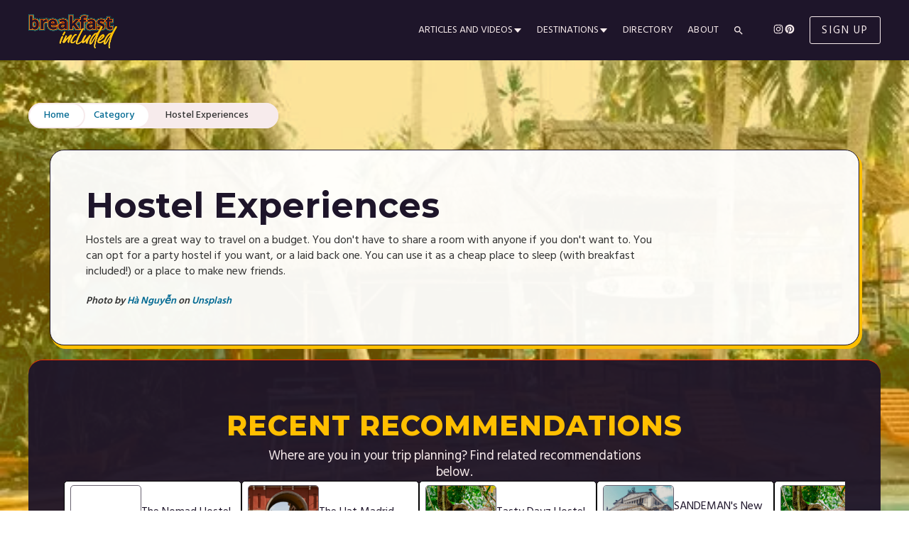

--- FILE ---
content_type: text/html; charset=utf-8
request_url: https://www.breakfastincluded.co/category/hostel-experiences
body_size: 13545
content:
<!DOCTYPE html><!-- Last Published: Sun Jan 18 2026 18:24:07 GMT+0000 (Coordinated Universal Time) --><html data-wf-domain="www.breakfastincluded.co" data-wf-page="64b2f89d0cd2e4472d7d515d" data-wf-site="648464b06bff1a3a6ff2c360" lang="en-US" data-wf-collection="64b2f89d0cd2e4472d7d514c" data-wf-item-slug="hostel-experiences"><head><meta charset="utf-8"/><title>Hostel Experiences - Breakfast Included Travel Blog</title><meta content="Hostels are a great way to travel on a budget. You don&#x27;t have to share a room with anyone if you don&#x27;t want to. You can opt for a party hostel if you want, or a laid" name="description"/><meta content="Hostel Experiences - Breakfast Included Travel Blog" property="og:title"/><meta content="Hostels are a great way to travel on a budget. You don&#x27;t have to share a room with anyone if you don&#x27;t want to. You can opt for a party hostel if you want, or a laid" property="og:description"/><meta content="https://cdn.prod.website-files.com/6484809afc2c381ecdcc415c/6632de06e1a7618a8cb8b216_ha-nguy-n--lq0Ofvv1pA-unsplash.avif" property="og:image"/><meta content="Hostel Experiences - Breakfast Included Travel Blog" property="twitter:title"/><meta content="Hostels are a great way to travel on a budget. You don&#x27;t have to share a room with anyone if you don&#x27;t want to. You can opt for a party hostel if you want, or a laid" property="twitter:description"/><meta content="https://cdn.prod.website-files.com/6484809afc2c381ecdcc415c/6632de06e1a7618a8cb8b216_ha-nguy-n--lq0Ofvv1pA-unsplash.avif" property="twitter:image"/><meta property="og:type" content="website"/><meta content="summary_large_image" name="twitter:card"/><meta content="width=device-width, initial-scale=1" name="viewport"/><link href="https://cdn.prod.website-files.com/648464b06bff1a3a6ff2c360/css/breakfast-included.webflow.shared.27316c3ee.min.css" rel="stylesheet" type="text/css" integrity="sha384-JzFsPu/tHpbmztGtEW43gbAXPKN44AcgkYou9qG37nLlwE4wRE6N/7crC1wPQTRs" crossorigin="anonymous"/><link href="https://fonts.googleapis.com" rel="preconnect"/><link href="https://fonts.gstatic.com" rel="preconnect" crossorigin="anonymous"/><script src="https://ajax.googleapis.com/ajax/libs/webfont/1.6.26/webfont.js" type="text/javascript"></script><script type="text/javascript">WebFont.load({  google: {    families: ["Montserrat:100,100italic,200,200italic,300,300italic,400,400italic,500,500italic,600,600italic,700,700italic,800,800italic,900,900italic","Open Sans:300,300italic,400,400italic,600,600italic,700,700italic,800,800italic","Inconsolata:400,700","Hind:300,regular,500,600,700"]  }});</script><script type="text/javascript">!function(o,c){var n=c.documentElement,t=" w-mod-";n.className+=t+"js",("ontouchstart"in o||o.DocumentTouch&&c instanceof DocumentTouch)&&(n.className+=t+"touch")}(window,document);</script><link href="https://cdn.prod.website-files.com/648464b06bff1a3a6ff2c360/678e5a6051742e2b076f7645_favicon-yellow.png" rel="shortcut icon" type="image/x-icon"/><link href="https://cdn.prod.website-files.com/648464b06bff1a3a6ff2c360/66760ebab4bbf28c6a36da46_social-media-icon.png" rel="apple-touch-icon"/><!-- Google Tag Manager -->
<script>(function(w,d,s,l,i){w[l]=w[l]||[];w[l].push({'gtm.start':
new Date().getTime(),event:'gtm.js'});var f=d.getElementsByTagName(s)[0],
j=d.createElement(s),dl=l!='dataLayer'?'&l='+l:'';j.async=true;j.src=
'https://www.googletagmanager.com/gtm.js?id='+i+dl;f.parentNode.insertBefore(j,f);
})(window,document,'script','dataLayer','GTM-T4BP4P3Z');</script>
<!-- End Google Tag Manager -->

<!-- Google Ad Publisher -->
<script async src="https://securepubads.g.doubleclick.net/tag/js/gpt.js" crossorigin="anonymous"></script>
<!-- END Google Ad Publisher -->

<script>
  const websiteJson = {"@type":"WebSite","@id":"https://www.breakfastincluded.co/#website","url":"https://www.breakfastincluded.co/","name":"Breakfast Included Travel Blog","description":"Pooling together tips and inspo to increase travel equity.Travel isn't just for the privileged","publisher":{"@type":"Organization","@id":"https://www.breakfastincluded.co/#org","name":"Breakfast Included","description":"Inclusive travel blog and resource, pooling together tips and inspo to increase travel equity.Travel isn't just for the privileged","sameAs":["https://www.instagram.com/breakfastincluded.co/","https://www.threads.net/@breakfastincluded.co","https://x.com/breakfastisfree"]},"potentialAction":[{"@type":"SearchAction","target":{"@type":"EntryPoint","urlTemplate":"https://www.breakfastincluded.co/search?&query={search_term}"},"query-input":"required name=search_term"}],"inLanguage":"en-US"}
const websiteJsonId = "https://www.breakfastincluded.co/#website"
</script>

<meta name="facebook-domain-verification" content="lj427xmj79xefo4mq9iqazbnkux39s" />

<!-- Finsweet Cookie Consent -->
<script async src="https://cdn.jsdelivr.net/npm/@finsweet/cookie-consent@1/fs-cc.js" fs-cc-mode="informational"></script>

<!-- GetYourGuide Analytics -->
<script async defer src="https://widget.getyourguide.com/dist/pa.umd.production.min.js" data-gyg-partner-id="OAIJGUY"></script>

<script>
    const eraseHidden =  () => {
      document
      .querySelectorAll("[visibility-state='perm'].w-condition-invisible, [visibility-state='perm'][data-auth='hide-when-logged-out']")
      .forEach(
        el => {
          el.remove();
        } 
      );
  }

  document.addEventListener("DOMContentLoaded", eraseHidden);
</script>

<style>
  @media screen and (max-width: 479px) {
    .article-rich-text-body blockquote a {
      word-break: break-all;
    }
  }
</style><link rel="canonical" href="https://www.breakfastincluded.co/category/hostel-experiences" />
<script>
  window.googletag = window.googletag || {cmd: []};
googletag.cmd.push(function() {

const pageTopSizeMapping = googletag.sizeMapping()
  .addSize([768, 0], [[400, 400]]) 
  .addSize([991, 0], [[300, 300]]) 
  .addSize([0, 0], [[468, 60]]) 
  .build();

  googletag.defineSlot('/28443181/page_top', [[300, 300], [400, 400], [468, 60]], 'div-gpt-ad-square-1')
  .setCollapseEmptyDiv(true, true)
  .defineSizeMapping(pageTopSizeMapping)
  .addService(googletag.pubads());

  googletag.pubads().enableSingleRequest();
  googletag.pubads().collapseEmptyDivs();
  googletag.pubads().setTargeting('page-type', ['landing page']);
  googletag.enableServices();
  
});
</script>

<!-- [Attributes by Finsweet] CMS Combine -->
<script async src="https://cdn.jsdelivr.net/npm/@finsweet/attributes-cmscombine@1/cmscombine.js"></script>
<!-- [Attributes by Finsweet] CMS Sort -->
<script async src="https://cdn.jsdelivr.net/npm/@finsweet/attributes-cmssort@1/cmssort.js"></script>
<!-- [Attributes by Finsweet] CMS Load -->
<script async src="https://cdn.jsdelivr.net/npm/@finsweet/attributes-cmsload@1/cmsload.js"></script></head><body><div class="header-block"><div class="w-embed w-iframe"><!-- Google Tag Manager (noscript) -->
<noscript><iframe src="https://www.googletagmanager.com/ns.html?id=GTM-T4BP4P3Z"
height="0" width="0" style="display:none;visibility:hidden"></iframe></noscript>
<!-- End Google Tag Manager (noscript) --></div><div data-animation="default" data-collapse="medium" data-duration="400" data-easing="ease" data-easing2="ease" role="banner" class="navbar-block w-nav"><div class="inner-wrapper---navbar-block max-page-width"><div class="nav-block"><a href="/" aria-label="Visit the home page." class="logo---nav-block w-nav-brand"><img width="126" height="55" alt="Visit the home page." src="https://cdn.prod.website-files.com/648464b06bff1a3a6ff2c360/6484655cba675895412376d6_logo_horizontal.webp" loading="eager" class="header-logo-image"/></a><nav role="navigation" class="nav-menu---nav-block w-nav-menu"><ul role="list" class="nav-menu-list-block w-list-unstyled"><li class="list-item---nav-menu-list-block"><div data-delay="0" data-hover="true" data-w-id="4394f3b4-f44b-01a9-c29a-00b97baee34a" class="dropdown---nav-menu-list-block w-dropdown"><div class="brix---dropdown-toggle w-dropdown-toggle"><div class="dropdown-nav-link nav-link">Articles and Videos<svg xmlns="http://www.w3.org/2000/svg" viewBox="0 0 1024 1024" app="ikonik" class="ikonik-wvwxq icon-small"><path fill="currentColor" d="M840.4 300H183.6c-19.7 0-30.7 20.8-18.5 35l328.4 380.8c9.4 10.9 27.5 10.9 37 0L858.9 335c12.2-14.2 1.2-35-18.5-35z" app="ikonik" stroke="currentColor" class="path-pgda7"></path></svg></div></div><nav class="brix---dropdown-column-wrapper w-dropdown-list"><div class="brix---dropdown-card"><div class="brix---dropdown-pd"><ul role="list" class="list sub-nav-sections"><li id="w-node-d8f3c19d-224a-99a1-8879-5740bbf2fecc-5b01a7ea" class="sub-nav-section"><div class="sub-nav-section-heading"><div class="sub-nav-section-title">Budget Travel</div></div><div class="sub-nav-links-list-wrapper w-dyn-list"><div role="list" class="sub-nav-links-list w-dyn-items"><div role="listitem" class="sub-nav-links-item w-dyn-item"><a href="/category/glamping" class="sub-nav-link">Glamping</a></div><div role="listitem" class="sub-nav-links-item w-dyn-item"><a href="/category/slow-travel" class="sub-nav-link">Slow Travel</a></div><div role="listitem" class="sub-nav-links-item w-dyn-item"><a href="/category/budget-travel" class="sub-nav-link">Budget Travel</a></div><div role="listitem" class="sub-nav-links-item w-dyn-item"><a href="/category/teamcarryon" class="sub-nav-link">#teamcarryon</a></div><div role="listitem" class="sub-nav-links-item w-dyn-item"><a href="/category/basic-economy" class="sub-nav-link">Basic Economy</a></div></div></div></li><li class="sub-nav-section"><div class="sub-nav-section-heading"><div class="sub-nav-section-title">Travel Safety</div></div><div class="sub-nav-links-list-wrapper w-dyn-list"><div role="list" class="sub-nav-links-list w-dyn-items"><div role="listitem" class="sub-nav-links-item w-dyn-item"><a href="/category/safety" class="sub-nav-link">Safety</a></div><div role="listitem" class="sub-nav-links-item w-dyn-item"><a href="/category/solo-travel" class="sub-nav-link">Solo Travel</a></div><div role="listitem" class="sub-nav-links-item w-dyn-item"><a href="/category/travel-challenges" class="sub-nav-link">Travel Challenges</a></div><div role="listitem" class="sub-nav-links-item w-dyn-item"><a href="/category/travel-tips" class="sub-nav-link">Travel Tips</a></div><div role="listitem" class="sub-nav-links-item w-dyn-item"><a href="/category/health-medical" class="sub-nav-link">Travel with Medical Needs</a></div></div></div></li><li class="sub-nav-section"><div class="sub-nav-section-heading"><div class="sub-nav-section-title">More Travel Tips</div><div class="view-all---sub-nav-section"><div>(</div><a href="/category" class="link-block-8 w-inline-block"><div>View all</div><div class="read-more-icon w-embed"><svg width="currentWidth" height="currentHeight" viewBox="0 0 448 512"><!--!Font Awesome Free 6.5.1 by @fontawesome - https://fontawesome.com License - https://fontawesome.com/license/free Copyright 2023 Fonticons, Inc.--><path d="M438.6 278.6c12.5-12.5 12.5-32.8 0-45.3l-160-160c-12.5-12.5-32.8-12.5-45.3 0s-12.5 32.8 0 45.3L338.8 224 32 224c-17.7 0-32 14.3-32 32s14.3 32 32 32l306.7 0L233.4 393.4c-12.5 12.5-12.5 32.8 0 45.3s32.8 12.5 45.3 0l160-160z" fill="currentColor" />
</svg></div></a><div>)</div></div></div><div class="sub-nav-links-list-wrapper w-dyn-list"><div role="list" class="sub-nav-links-list w-dyn-items"><div role="listitem" class="sub-nav-links-item w-dyn-item"><a href="/category/animal-and-wildlife-tourism" class="sub-nav-link">Animal and Wildlife Tourism</a></div><div role="listitem" class="sub-nav-links-item w-dyn-item"><a href="/category/cruises" class="sub-nav-link">Cruises</a></div><div role="listitem" class="sub-nav-links-item w-dyn-item"><a href="/category/food-and-drink" class="sub-nav-link">Food and Drink</a></div><div role="listitem" class="sub-nav-links-item w-dyn-item"><a href="/category/girls-just-wanna-have-fun" class="sub-nav-link">Girls Just Wanna Have Fun</a></div><div role="listitem" class="sub-nav-links-item w-dyn-item"><a href="/category/magical-places" class="sub-nav-link">Magical Places</a></div><div role="listitem" class="sub-nav-links-item w-dyn-item"><a href="/category/travel-while-black" class="sub-nav-link">Travel While Black</a></div><div role="listitem" class="sub-nav-links-item w-dyn-item"><a href="/category/where-to-stay" class="sub-nav-link">Where to Stay</a></div></div></div></li></ul></div></div></nav></div><div data-delay="0" data-hover="true" class="dropdown---nav-menu-list-block w-dropdown"><div class="brix---dropdown-toggle w-dropdown-toggle"><div class="dropdown-nav-link nav-link">Destinations<svg xmlns="http://www.w3.org/2000/svg" viewBox="0 0 1024 1024" app="ikonik" class="ikonik-wvwxq icon-small"><path fill="currentColor" d="M840.4 300H183.6c-19.7 0-30.7 20.8-18.5 35l328.4 380.8c9.4 10.9 27.5 10.9 37 0L858.9 335c12.2-14.2 1.2-35-18.5-35z" app="ikonik" stroke="currentColor" class="path-pgda7"></path></svg></div></div><nav class="brix---dropdown-column-wrapper w-dropdown-list"><div class="brix---dropdown-card"><div class="brix---dropdown-pd"><ul role="list" class="list sub-nav-sections"><li><div class="sub-nav-section-heading"><div class="sub-nav-section-title">Guides</div></div><div class="sub-nav-links-list-wrapper w-dyn-list"><div role="list" class="sub-nav-links-list w-dyn-items"><div role="listitem" class="sub-nav-links-item w-dyn-item"><a href="/city-guide/stockholm" class="sub-nav-link">Stockholm</a></div><div role="listitem" class="sub-nav-links-item w-dyn-item"><a href="/city-guide/puerto-viejo-de-talamanca" class="sub-nav-link">Puerto Viejo</a></div></div></div></li><li id="w-node-_5399693b-f079-895c-eb00-68af060b769b-5b01a7ea" class="sub-nav-section"><div class="sub-nav-section-heading"><div class="sub-nav-section-title">Countries</div><div class="view-all---sub-nav-section"><div>(</div><a href="/country" class="link-block-8 w-inline-block"><div>View all</div><div class="read-more-icon w-embed"><svg width="currentWidth" height="currentHeight" viewBox="0 0 448 512"><!--!Font Awesome Free 6.5.1 by @fontawesome - https://fontawesome.com License - https://fontawesome.com/license/free Copyright 2023 Fonticons, Inc.--><path d="M438.6 278.6c12.5-12.5 12.5-32.8 0-45.3l-160-160c-12.5-12.5-32.8-12.5-45.3 0s-12.5 32.8 0 45.3L338.8 224 32 224c-17.7 0-32 14.3-32 32s14.3 32 32 32l306.7 0L233.4 393.4c-12.5 12.5-12.5 32.8 0 45.3s32.8 12.5 45.3 0l160-160z" fill="currentColor" />
</svg></div></a><div>)</div></div></div><div class="sub-nav-links-list-wrapper w-dyn-list"><div role="list" class="sub-nav-links-list w-dyn-items"><div role="listitem" class="sub-nav-links-item w-dyn-item"><a href="/country/anywhere" class="sub-nav-link">Anywhere</a></div><div role="listitem" class="sub-nav-links-item w-dyn-item"><a href="/country/costa-rica" class="sub-nav-link">Costa Rica</a></div><div role="listitem" class="sub-nav-links-item w-dyn-item"><a href="/country/egypt" class="sub-nav-link">Egypt</a></div><div role="listitem" class="sub-nav-links-item w-dyn-item"><a href="/country/mexico" class="sub-nav-link">Mexico</a></div><div role="listitem" class="sub-nav-links-item w-dyn-item"><a href="/country/netherlands" class="sub-nav-link">Netherlands</a></div><div role="listitem" class="sub-nav-links-item w-dyn-item"><a href="/country/portugal" class="sub-nav-link">Portugal</a></div><div role="listitem" class="sub-nav-links-item w-dyn-item"><a href="/country/spain" class="sub-nav-link">Spain</a></div><div role="listitem" class="sub-nav-links-item w-dyn-item"><a href="/country/sri-lanka" class="sub-nav-link">Sri Lanka</a></div><div role="listitem" class="sub-nav-links-item w-dyn-item"><a href="/country/usa" class="sub-nav-link">United States</a></div></div></div></li></ul></div></div><a href="#" class="w-dropdown-link">Link</a></nav></div><a href="/recommendation/directory" class="nav-link---nav-menu-list-block">Directory</a><a href="/about-us" class="nav-link---nav-menu-list-block">About</a><a href="/search" class="nav-link-icon w-inline-block"><div class="text---nav-icon-link">Search</div><div class="icon">search</div></a><div id="header-social-links" class="social-links-block header-location-mod"><div class="inner-wrapper---social-links-block"><a href="https://www.instagram.com/breakfastincluded.co/" class="icon-nav-link---social-links-block w-inline-block"><svg xmlns="http://www.w3.org/2000/svg" width="16" height="16" viewBox="0 0 1024 1024" app="ikonik" class="ikonik-yxzzm"><path fill="currentColor" d="M512 306.9c-113.5 0-205.1 91.6-205.1 205.1S398.5 717.1 512 717.1 717.1 625.5 717.1 512 625.5 306.9 512 306.9zm0 338.4c-73.4 0-133.3-59.9-133.3-133.3S438.6 378.7 512 378.7 645.3 438.6 645.3 512 585.4 645.3 512 645.3zm213.5-394.6c-26.5 0-47.9 21.4-47.9 47.9s21.4 47.9 47.9 47.9 47.9-21.3 47.9-47.9a47.84 47.84 0 0 0-47.9-47.9zM911.8 512c0-55.2.5-109.9-2.6-165-3.1-64-17.7-120.8-64.5-167.6-46.9-46.9-103.6-61.4-167.6-64.5-55.2-3.1-109.9-2.6-165-2.6-55.2 0-109.9-.5-165 2.6-64 3.1-120.8 17.7-167.6 64.5C132.6 226.3 118.1 283 115 347c-3.1 55.2-2.6 109.9-2.6 165s-.5 109.9 2.6 165c3.1 64 17.7 120.8 64.5 167.6 46.9 46.9 103.6 61.4 167.6 64.5 55.2 3.1 109.9 2.6 165 2.6 55.2 0 109.9.5 165-2.6 64-3.1 120.8-17.7 167.6-64.5 46.9-46.9 61.4-103.6 64.5-167.6 3.2-55.1 2.6-109.8 2.6-165zm-88 235.8c-7.3 18.2-16.1 31.8-30.2 45.8-14.1 14.1-27.6 22.9-45.8 30.2C695.2 844.7 570.3 840 512 840c-58.3 0-183.3 4.7-235.9-16.1-18.2-7.3-31.8-16.1-45.8-30.2-14.1-14.1-22.9-27.6-30.2-45.8C179.3 695.2 184 570.3 184 512c0-58.3-4.7-183.3 16.1-235.9 7.3-18.2 16.1-31.8 30.2-45.8s27.6-22.9 45.8-30.2C328.7 179.3 453.7 184 512 184s183.3-4.7 235.9 16.1c18.2 7.3 31.8 16.1 45.8 30.2 14.1 14.1 22.9 27.6 30.2 45.8C844.7 328.7 840 453.7 840 512c0 58.3 4.7 183.2-16.2 235.8z" app="ikonik" class="path-nxbpe"></path></svg></a><a href="https://www.pinterest.com/breakfastincluded/" class="icon-nav-link---social-links-block w-inline-block"><svg xmlns="http://www.w3.org/2000/svg" width="16" height="16" viewBox="0 0 24 24" app="ikonik" class="ikonik-wvygi"><path fill="currentColor" d="M11.9345 2.375C9.70302 2.3902 7.54618 3.18028 5.83292 4.61009C4.11966 6.0399 2.95644 8.02058 2.54226 10.2133C2.12808 12.406 2.48867 14.6746 3.56234 16.6308C4.63602 18.587 6.35606 20.1094 8.42822 20.9375C8.28895 20.0261 8.28895 19.0989 8.42822 18.1875L9.5626 13.375C9.38307 12.9392 9.29419 12.4713 9.30135 12C9.30135 10.6663 10.0782 9.6625 11.0407 9.6625C11.2151 9.65988 11.388 9.69497 11.5475 9.76539C11.707 9.8358 11.8495 9.93987 11.965 10.0705C12.0806 10.201 12.1666 10.3551 12.2171 10.522C12.2676 10.6889 12.2814 10.8647 12.2576 11.0375C12.2576 11.5694 12.0404 12.2727 11.8124 13.0111C11.6868 13.4181 11.5578 13.8357 11.4601 14.2413C11.4009 14.4541 11.3939 14.678 11.4396 14.8942C11.4853 15.1103 11.5824 15.3122 11.7227 15.4829C11.863 15.6535 12.0423 15.7878 12.2455 15.8745C12.4487 15.9611 12.6698 15.9975 12.8901 15.9806C14.5951 15.9806 15.9151 14.1725 15.9151 11.5738C15.9322 11.0457 15.8391 10.5198 15.6417 10.0297C15.4443 9.53965 15.1468 9.0961 14.7684 8.72737C14.39 8.35865 13.9389 8.07285 13.4438 7.88821C12.9488 7.70358 12.4207 7.62415 11.8932 7.655C11.3301 7.63081 10.7679 7.72114 10.2407 7.92053C9.71348 8.11991 9.23221 8.4242 8.82601 8.81497C8.41981 9.20575 8.09713 9.67488 7.87749 10.194C7.65786 10.7131 7.54584 11.2714 7.54822 11.835C7.54058 12.6202 7.78119 13.3878 8.23572 14.0281C8.26877 14.0649 8.29232 14.1091 8.3043 14.1571C8.31629 14.205 8.31634 14.2552 8.30447 14.3031C8.22881 14.6058 8.06384 15.2657 8.03635 15.3963C8.00885 15.5269 7.89197 15.6094 7.71322 15.5269C6.5101 14.9631 5.76072 13.21 5.76072 11.7937C5.76072 8.76188 7.9676 5.97062 12.1201 5.97062C15.4545 5.97062 18.0532 8.34937 18.0532 11.5325C18.0532 14.8462 15.9907 17.5138 13.0551 17.5138C12.6247 17.5287 12.1974 17.4359 11.812 17.2438C11.4266 17.0517 11.0953 16.7664 10.8482 16.4137L10.2501 18.7031C9.96337 19.5928 9.56119 20.4411 9.05385 21.2262C9.9887 21.5025 10.9597 21.637 11.9345 21.625C14.4872 21.625 16.9353 20.6109 18.7404 18.8059C20.5454 17.0009 21.5595 14.5527 21.5595 12C21.5595 9.44729 20.5454 6.99913 18.7404 5.1941C16.9353 3.38906 14.4872 2.375 11.9345 2.375Z" app="ikonik" class="path-mfafg"></path></svg></a></div></div><a data-auth="login-button" href="https://airtable.com/appOpIzgYOlwpaC6u/shrY13UJmdPddV4g6" class="cta-button---nav-menu-list-block">Sign Up</a><a data-auth="hide-when-logged-out" href="https://dev.app.breakfastincluded.co/start?mode=login" class="cta-button---nav-menu-list-block logged-in-mod">Dashboard</a><a data-auth="logout-button" href="/recommendation/directory" class="nav-link---nav-menu-list-block logged-in-mod">Log Out</a></li></ul></nav><div class="nav-button---nav-block w-nav-button"><div class="w-icon-nav-menu"></div></div></div></div></div></div><section class="main"><div class="standard-page-top background-attachment-mod"><div visibility-state="perm" class="background---page-top"><img width="480" height="127" alt="" src="https://cdn.prod.website-files.com/6484809afc2c381ecdcc415c/6632de06e1a7618a8cb8b216_ha-nguy-n--lq0Ofvv1pA-unsplash.avif" loading="eager" sizes="(max-width: 479px) 100vw, 480px" srcset="https://cdn.prod.website-files.com/6484809afc2c381ecdcc415c/6632de06e1a7618a8cb8b216_ha-nguy-n--lq0Ofvv1pA-unsplash-p-500.avif 500w, https://cdn.prod.website-files.com/6484809afc2c381ecdcc415c/6632de06e1a7618a8cb8b216_ha-nguy-n--lq0Ofvv1pA-unsplash-p-800.avif 800w, https://cdn.prod.website-files.com/6484809afc2c381ecdcc415c/6632de06e1a7618a8cb8b216_ha-nguy-n--lq0Ofvv1pA-unsplash-p-1080.avif 1080w, https://cdn.prod.website-files.com/6484809afc2c381ecdcc415c/6632de06e1a7618a8cb8b216_ha-nguy-n--lq0Ofvv1pA-unsplash-p-1600.avif 1600w, https://cdn.prod.website-files.com/6484809afc2c381ecdcc415c/6632de06e1a7618a8cb8b216_ha-nguy-n--lq0Ofvv1pA-unsplash.avif 1920w" class="background-image background-attached-mod opacity-60-mod"/></div><section class="breadcrumbs"><ol itemtype="https://schema.org/BreadcrumbList" itemscope="" role="list" class="breadcrumb-list---breadcrumbs"><li itemtype="https://schema.org/ListItem" itemprop="itemListElement" itemscope="" class="breadcrumb-item---breadcrumbs z-index-50"><a itemprop="item" href="/" class="w-inline-block"><div itemprop="name">Home</div><meta itemprop="position" content="1"/></a></li><li itemtype="https://schema.org/ListItem" itemprop="itemListElement" itemscope="" class="breadcrumb-item---breadcrumbs breadcrumb-subsequent-mod z-index-40"><a itemprop="item" href="/category" class="w-inline-block"><div itemprop="name">Category</div><meta itemprop="position" content="2"/></a></li><li itemtype="https://schema.org/ListItem" itemprop="itemListElement" itemscope="" class="breadcrumb-item---breadcrumbs breadcrumb-end-mod"><div itemprop="name" class="text-block-39">Hostel Experiences</div><meta itemprop="position" content="5"/></li></ol></section><div class="page-title---two-col-copy"><div class="page-title-details"><h1 id="sp-title" class="page-title-heading">Hostel Experiences</h1><div><p id="sp-sum" class="standard-page-description">Hostels are a great way to travel on a budget. You don&#x27;t have to share a room with anyone if you don&#x27;t want to. You can opt for a party hostel if you want, or a laid back one. You can use it as a cheap place to sleep (with breakfast included!) or a place to make new friends.</p><div class="w-condition-invisible w-dyn-bind-empty w-richtext"></div></div><div class="page-image-caption w-richtext"><p>Photo by <a href="https://unsplash.com/@lavinhha?utm_content=creditCopyText&amp;utm_medium=referral&amp;utm_source=unsplash">Hà Nguyễn</a> on <a href="https://unsplash.com/photos/brown-wooden-lounge-chairs-near-palm-trees-during-daytime--lq0Ofvv1pA?utm_content=creditCopyText&amp;utm_medium=referral&amp;utm_source=unsplash">Unsplash</a></p></div></div><div id="div-gpt-ad-square-1" class="ad-section page-top-mod"><div class="hidden-embed w-embed w-script"><script>
  googletag.cmd.push(function() { googletag.display('div-gpt-ad-square-1'); });
</script></div></div></div><div class="landing-page-recent-recommendations"><div class="module-title-wrapper margin-bottom-0"><h3 class="module-title yellow-mod">Recent Recommendations</h3><p class="module-summary off-white-mod">Where are you in your trip planning? Find related recommendations below.</p></div><div class="recent-recommendations-list-wrapper w-dyn-list"><div role="list" class="recent-recomendations-list w-dyn-items"><div role="listitem" class="recent-recommendations-list-item w-dyn-item"><a href="/recommendation/listing/the-nomad-hostel" class="recommendations-list-link w-inline-block"><div class="recommendation-promo-mini"><div class="promo-image-wrapper---tiny-sq"><img src="https://cdn.prod.website-files.com/6484809afc2c381ecdcc415c/6632d7732a12720bdd62fbf5_IMG_20170413_144611.avif" loading="lazy" width="150" height="150" alt="" sizes="100vw" srcset="https://cdn.prod.website-files.com/6484809afc2c381ecdcc415c/6632d7732a12720bdd62fbf5_IMG_20170413_144611-p-500.avif 500w, https://cdn.prod.website-files.com/6484809afc2c381ecdcc415c/6632d7732a12720bdd62fbf5_IMG_20170413_144611-p-800.avif 800w, https://cdn.prod.website-files.com/6484809afc2c381ecdcc415c/6632d7732a12720bdd62fbf5_IMG_20170413_144611-p-1080.avif 1080w, https://cdn.prod.website-files.com/6484809afc2c381ecdcc415c/6632d7732a12720bdd62fbf5_IMG_20170413_144611.avif 3024w" class="promo-image"/></div><div class="text-content---recommendation-promo-mini"><div class="recommendations-list-link-text">The Nomad Hostel</div><div class="labels---recommendation-promo-mini"><div class="primary-mini-label">Accommodations</div><div class="secondary-mini-label">Spain</div></div></div></div></a></div><div role="listitem" class="recent-recommendations-list-item w-dyn-item"><a href="/recommendation/listing/the-hat-madrid" class="recommendations-list-link w-inline-block"><div class="recommendation-promo-mini"><div class="promo-image-wrapper---tiny-sq"><img src="https://cdn.prod.website-files.com/6484809afc2c381ecdcc415c/67b0f9eafbeb23da16b5f8e0_67a9afa57cf3ef2b001aaac3_lucas-ricci-JVpojSCn3xk-unsplash.jpeg" loading="lazy" width="150" height="150" alt="" class="promo-image"/></div><div class="text-content---recommendation-promo-mini"><div class="recommendations-list-link-text">The Hat Madrid</div><div class="labels---recommendation-promo-mini"><div class="primary-mini-label">Accommodations</div><div class="secondary-mini-label">Spain</div></div></div></div></a></div><div role="listitem" class="recent-recommendations-list-item w-dyn-item"><a href="/recommendation/listing/tasty-dayz-hostel" class="recommendations-list-link w-inline-block"><div class="recommendation-promo-mini"><div class="promo-image-wrapper---tiny-sq"><img src="https://cdn.prod.website-files.com/6484809afc2c381ecdcc415c/6894146ae7f346d456ad727c_download.jpeg" loading="lazy" width="150" height="150" alt="" class="promo-image"/></div><div class="text-content---recommendation-promo-mini"><div class="recommendations-list-link-text">Tasty Dayz Hostel</div><div class="labels---recommendation-promo-mini"><div class="primary-mini-label">Accommodations</div><div class="secondary-mini-label">Costa Rica</div></div></div></div></a></div><div role="listitem" class="recent-recommendations-list-item w-dyn-item"><a href="/recommendation/listing/sandmans-new-europe-free-tours" class="recommendations-list-link w-inline-block"><div class="recommendation-promo-mini"><div class="promo-image-wrapper---tiny-sq"><img src="https://cdn.prod.website-files.com/6484809afc2c381ecdcc415c/67b0f9eaeca50e59561593b9_67a9ae914f5fd0756ff4d68b_IMG_20150919_115950.jpeg" loading="lazy" width="150" height="150" alt="" sizes="100vw" srcset="https://cdn.prod.website-files.com/6484809afc2c381ecdcc415c/67b0f9eaeca50e59561593b9_67a9ae914f5fd0756ff4d68b_IMG_20150919_115950-p-500.jpeg 500w, https://cdn.prod.website-files.com/6484809afc2c381ecdcc415c/67b0f9eaeca50e59561593b9_67a9ae914f5fd0756ff4d68b_IMG_20150919_115950-p-800.jpeg 800w, https://cdn.prod.website-files.com/6484809afc2c381ecdcc415c/67b0f9eaeca50e59561593b9_67a9ae914f5fd0756ff4d68b_IMG_20150919_115950-p-1080.jpeg 1080w, https://cdn.prod.website-files.com/6484809afc2c381ecdcc415c/67b0f9eaeca50e59561593b9_67a9ae914f5fd0756ff4d68b_IMG_20150919_115950-p-1600.jpeg 1600w, https://cdn.prod.website-files.com/6484809afc2c381ecdcc415c/67b0f9eaeca50e59561593b9_67a9ae914f5fd0756ff4d68b_IMG_20150919_115950-p-2000.jpeg 2000w, https://cdn.prod.website-files.com/6484809afc2c381ecdcc415c/67b0f9eaeca50e59561593b9_67a9ae914f5fd0756ff4d68b_IMG_20150919_115950-p-2600.jpeg 2600w, https://cdn.prod.website-files.com/6484809afc2c381ecdcc415c/67b0f9eaeca50e59561593b9_67a9ae914f5fd0756ff4d68b_IMG_20150919_115950-p-3200.jpeg 3200w, https://cdn.prod.website-files.com/6484809afc2c381ecdcc415c/67b0f9eaeca50e59561593b9_67a9ae914f5fd0756ff4d68b_IMG_20150919_115950.jpeg 3264w" class="promo-image"/></div><div class="text-content---recommendation-promo-mini"><div class="recommendations-list-link-text">SANDEMAN&#x27;s New Europe Free Tours</div><div class="labels---recommendation-promo-mini"><div class="primary-mini-label">Tours</div><div class="secondary-mini-label">Germany</div></div></div></div></a></div><div role="listitem" class="recent-recommendations-list-item w-dyn-item"><a href="/recommendation/listing/playa-506" class="recommendations-list-link w-inline-block"><div class="recommendation-promo-mini"><div class="promo-image-wrapper---tiny-sq"><img src="https://cdn.prod.website-files.com/6484809afc2c381ecdcc415c/6894146823368abccd055c5c_download.jpeg" loading="lazy" width="150" height="150" alt="" class="promo-image"/></div><div class="text-content---recommendation-promo-mini"><div class="recommendations-list-link-text">Playa 506</div><div class="labels---recommendation-promo-mini"><div class="primary-mini-label">Accommodations</div><div class="secondary-mini-label">Costa Rica</div></div></div></div></a></div></div></div><div class="contributor-text-promo"><a href="/author" class="link---contributor-text-promo light-blue-mod">Want to see your business here?</a></div></div><div class="divider---inverse"></div></div><div class="max-page-width"><div class="finsweet-list-container"><a fs-cmssort-reverse="true" fs-cmssort-element="trigger" fs-cmssort-field="pub-date" href="#" class="fs_cmssort_button w-button">Sort</a><div class="standard-list-wrapper w-dyn-list"><div class="empty-notify-placeholder w-dyn-empty"></div></div><div class="standard-list-wrapper w-dyn-list"><div class="empty-notify-placeholder w-dyn-empty"></div></div><div class="standard-list-wrapper w-dyn-list"><div fs-cmsload-element="list" fs-cmssort-element="list" fs-cmscombine-element="list" role="list" class="standard-collection-list w-dyn-items"><div role="listitem" class="promo-item---medium w-dyn-item"><div class="promo-image-wrapper---medium"><div class="promo-label-wrapper"><div class="promo-label restricted">Semana Santa</div></div><div class="promo-label-wrapper restricted w-condition-invisible"><div class="promo-label restricted">For Members</div></div><a href="/blog/semana-santa-in-seville-get-to-know-holy-week-insider-tips" class="promo-image-link-block---medium w-inline-block"><img loading="lazy" width="300" height="200" src="https://cdn.prod.website-files.com/6484809afc2c381ecdcc415c/67fc6d86af8b34dff1f912c5_david-carbajo-pacheco-Ccs9ya2r604-unsplash.jpg" alt="Semana Santa in Seville: Get to Know Holy Week + Insider Tips" sizes="(max-width: 479px) 100vw, 300px" srcset="https://cdn.prod.website-files.com/6484809afc2c381ecdcc415c/67fc6d86af8b34dff1f912c5_david-carbajo-pacheco-Ccs9ya2r604-unsplash-p-500.jpg 500w, https://cdn.prod.website-files.com/6484809afc2c381ecdcc415c/67fc6d86af8b34dff1f912c5_david-carbajo-pacheco-Ccs9ya2r604-unsplash-p-800.jpg 800w, https://cdn.prod.website-files.com/6484809afc2c381ecdcc415c/67fc6d86af8b34dff1f912c5_david-carbajo-pacheco-Ccs9ya2r604-unsplash-p-1080.jpg 1080w, https://cdn.prod.website-files.com/6484809afc2c381ecdcc415c/67fc6d86af8b34dff1f912c5_david-carbajo-pacheco-Ccs9ya2r604-unsplash-p-1600.jpg 1600w, https://cdn.prod.website-files.com/6484809afc2c381ecdcc415c/67fc6d86af8b34dff1f912c5_david-carbajo-pacheco-Ccs9ya2r604-unsplash.jpg 1920w" class="promo-image"/></a></div><a href="/blog/semana-santa-in-seville-get-to-know-holy-week-insider-tips" class="w-inline-block"><h3 class="promo-headline---medium">Semana Santa in Seville: Get to Know Holy Week + Insider Tips</h3></a><div class="promo-description">Read on about my unexpected Semana Santa experience in Seville! Get insights into the processions, travel tips, and the city&#x27;s highlights. Plan your trip to witness this unforgettable celebration.</div><div fs-cmssort-type="date" fs-cmssort-field="pub-date" class="promo-date-identifier-only">April 13, 2025</div></div></div><div role="navigation" aria-label="List" class="w-pagination-wrapper"></div></div><div class="standard-list-wrapper w-dyn-list"><div fs-cmsload-element="list" fs-cmssort-element="list" fs-cmscombine-element="list" role="list" class="standard-collection-list w-dyn-items"><div role="listitem" class="promo-item---medium w-dyn-item"><div class="promo-image-wrapper---medium"><div class="promo-label-wrapper"><div class="promo-label restricted">Puerto Viejo</div></div><div class="promo-label-wrapper restricted w-condition-invisible"><div class="promo-label restricted">For Members</div></div><a href="/branded/puerto-viejo-on-a-budget-your-guide-to-costs-in-paradise" class="promo-image-link-block---medium w-inline-block"><img loading="lazy" width="300" height="200" src="https://cdn.prod.website-files.com/6484809afc2c381ecdcc415c/682e5cf35c108137f6df02bb_zdenek-machacek-XUFMiGkv-60-unsplash.jpg" alt="Puerto Viejo on a Budget: Your Guide to Costs in Paradise! 🌴" sizes="(max-width: 479px) 100vw, 300px" srcset="https://cdn.prod.website-files.com/6484809afc2c381ecdcc415c/682e5cf35c108137f6df02bb_zdenek-machacek-XUFMiGkv-60-unsplash-p-500.jpg 500w, https://cdn.prod.website-files.com/6484809afc2c381ecdcc415c/682e5cf35c108137f6df02bb_zdenek-machacek-XUFMiGkv-60-unsplash-p-800.jpg 800w, https://cdn.prod.website-files.com/6484809afc2c381ecdcc415c/682e5cf35c108137f6df02bb_zdenek-machacek-XUFMiGkv-60-unsplash-p-1080.jpg 1080w, https://cdn.prod.website-files.com/6484809afc2c381ecdcc415c/682e5cf35c108137f6df02bb_zdenek-machacek-XUFMiGkv-60-unsplash-p-1600.jpg 1600w, https://cdn.prod.website-files.com/6484809afc2c381ecdcc415c/682e5cf35c108137f6df02bb_zdenek-machacek-XUFMiGkv-60-unsplash.jpg 1920w" class="promo-image"/></a></div><a href="/branded/puerto-viejo-on-a-budget-your-guide-to-costs-in-paradise" class="w-inline-block"><h3 class="promo-headline---medium">Puerto Viejo on a Budget: Your Guide to Costs in Paradise! 🌴</h3><div class="promo-author">Infinityland</div></a><div class="promo-description">This is some text inside of a div block.</div><div fs-cmssort-type="date" fs-cmssort-field="pub-date" class="promo-date-identifier-only">June 5, 2025</div></div></div></div><div visibility-state="perm" fs-cmsload-element="empty" class="notify-me-block"><div class="div-block-74"><img width="1440" height="600" alt="" src="https://cdn.prod.website-files.com/648464b06bff1a3a6ff2c360/667c712c5618c8104ab912d0_leandro-loureiro-J0suKy48jfk-unsplash.avif" loading="lazy" srcset="https://cdn.prod.website-files.com/648464b06bff1a3a6ff2c360/667c712c5618c8104ab912d0_leandro-loureiro-J0suKy48jfk-unsplash-p-500.avif 500w, https://cdn.prod.website-files.com/648464b06bff1a3a6ff2c360/667c712c5618c8104ab912d0_leandro-loureiro-J0suKy48jfk-unsplash-p-800.avif 800w, https://cdn.prod.website-files.com/648464b06bff1a3a6ff2c360/667c712c5618c8104ab912d0_leandro-loureiro-J0suKy48jfk-unsplash-p-1080.avif 1080w, https://cdn.prod.website-files.com/648464b06bff1a3a6ff2c360/667c712c5618c8104ab912d0_leandro-loureiro-J0suKy48jfk-unsplash.avif 1920w" sizes="(max-width: 1439px) 100vw, 1440px" class="background-image"/></div><div class="brix---cta-section"><div class="brix---z-index-1"><div class="brix---container-default-9 w-container"><div class="w-layout-grid brix---grid-cta-v3"><div id="w-node-_38f263df-0973-4650-2dc6-519df94e2276-f94e2272" class="large-promo-text-wrapper"><h2 class="large-promo-text">Almost there...</h2><div class="cf-form-text">We&#x27;re still writing this content. Sign up to receive our newsletter for related travel tips and recommendations.</div></div><div class="div-block-16"><div class="w-form"><form name="wf-form-Content-Watch" data-name="Content Watch" method="get" id="wf-form-Content-Watch" data-wf-page-id="64b2f89d0cd2e4472d7d515d" data-wf-element-id="38f263df-0973-4650-2dc6-519df94e227b" data-turnstile-sitekey="0x4AAAAAAAQTptj2So4dx43e"><div class="brix---position-relative"><input class="brix---input-large-button-inside w-input" maxlength="256" name="Email-2" data-name="Email 2" placeholder="Enter your email" type="email" id="Email-2" required=""/><input type="hidden" value="Hostel Experiences"/><input type="submit" data-wait="Please wait..." class="brix---btn-primary-small-input w-button" value="Notify Me"/></div></form><div class="brix---success-message-white w-form-done"><div class="brix---flex-horizontal---vertical-mbp"><div>Thank you for your submission <svg xmlns="http://www.w3.org/2000/svg" width="64" viewBox="0 0 512 512" app="ikonik" class="ikonik-fvrby svg"><path fill="currentColor" d="M16.1 260.2c-22.6 12.9-20.5 47.3 3.6 57.3L160 376V479.3c0 18.1 14.6 32.7 32.7 32.7c9.7 0 18.9-4.3 25.1-11.8l62-74.3 123.9 51.6c18.9 7.9 40.8-4.5 43.9-24.7l64-416c1.9-12.1-3.4-24.3-13.5-31.2s-23.3-7.5-34-1.4l-448 256zm52.1 25.5L409.7 90.6 190.1 336l1.2 1L68.2 285.7zM403.3 425.4L236.7 355.9 450.8 116.6 403.3 425.4z" app="ikonik" class="path-ucvvs"></path></svg></div></div></div><div class="brix---error-message w-form-fail"><div>Oops! Something went wrong while submitting the form.</div></div></div></div><div class="div-block-17"><div class="div-block-15"><div class="text-block-7">Get notified for related content about</div><div class="div-block-19"><svg xmlns="http://www.w3.org/2000/svg" width="64" height="64" viewBox="0 0 1024 1024" app="ikonik" class="ikonik-ntrco"><path fill="currentColor" d="M869 487.8L491.2 159.9c-2.9-2.5-6.6-3.9-10.5-3.9h-88.5c-7.4 0-10.8 9.2-5.2 14l350.2 304H152c-4.4 0-8 3.6-8 8v60c0 4.4 3.6 8 8 8h585.1L386.9 854c-5.6 4.9-2.2 14 5.2 14h91.5c1.9 0 3.8-.7 5.2-2L869 536.2a32.07 32.07 0 0 0 0-48.4z" app="ikonik" class="path-6na4a"></path></svg></div><div class="text-block-6">Hostel Experiences</div></div></div></div></div></div></div></div></div></div></section><footer class="footer-block"><div fs-cc="banner" class="finsweet-cookie-banner"><div class="fs-cc-banner3_container"><div class="fs-cc-banner3_block"><div class="fs-cc-banner3_text">Cookie Consent</div><p class="fs-cc-banner3_paragraph">By using this website, you agree to the storing of cookies on your device to enhance site navigation, analyze site usage, and assist in our marketing efforts. View our <a href="/cookie-policy" target="_blank">Cookie Policy</a> for more information.</p></div><div class="fs-cc-banner3_buttons-wrapper"><a fs-cc="close" href="#" class="fs-cc-banner3_button w-inline-block"><img src="https://cdn.prod.website-files.com/648464b06bff1a3a6ff2c360/6574d4fcaba53ba1091264b5_allow-icon3.svg" loading="lazy" width="16" height="16" alt="allow icon
" class="fs-cc-banner3_button-icon"/><div class="fs-cc-banner3_button-text">Got it!</div></a></div></div></div><div class="newsletter-block"><div class="footer-divider-copy"></div><div class="cf-forms-section-2"><div class="cf-newsletter-wrapper"><h4 class="cf-info-heading"><span class="yellow-background-highlight-text-span">Travel tips</span> to your inbox</h4><div class="large-promo-text-wrapper"><h2 class="large-promo-text">Overcome your <span class="blue-text-highlight-span">travel</span> <span class="blue-text-highlight-span">barriers</span>.</h2></div><div class="cf-newsletter-form-block w-form"><form id="wf-form-Newsletter-Form" name="wf-form-Newsletter-Form" data-name="Newsletter Form" method="get" class="cf-form" data-wf-page-id="64b2f89d0cd2e4472d7d515d" data-wf-element-id="1e72d3bc-8f7b-d449-1cf8-c9ba61ae2aa5" data-turnstile-sitekey="0x4AAAAAAAQTptj2So4dx43e"><input class="cf-newsletter-text-field w-input" maxlength="256" name="Newsletter-Email" data-name="Newsletter Email" placeholder="Enter your email" type="email" id="Newsletter-Email" required=""/><input type="submit" data-wait="" class="button-jumbo-submit w-button" value="Subscribe"/></form><div class="cf-success-message w-form-done"><div>Thank you! Your submission has been received!</div></div><div class="cf-error-message w-form-fail"><div>Oops! Something went wrong while submitting the form.</div></div></div><div class="cf-form-text">Receive travel tips to you inbox twice monthly.</div></div></div></div><div class="content-wrapper---footer-block"><div class="inner-content---footer-block max-page-width"><div class="w-layout-grid footer-grid"><div id="w-node-a2ab1540-d607-f2f5-e9e6-19276ab7c150-fecfa6b5" class="footer-description"><a href="/" class="brix---footer-logo-wrapper-2 w-inline-block"><img src="https://cdn.prod.website-files.com/648464b06bff1a3a6ff2c360/6484655cba675895412376d6_logo_horizontal.webp" loading="lazy" width="180" height="Auto" alt="" class="image-10"/></a><p class="paragraph-10">Our collaborative travel blog aims to build travel equity by pooling and distributing travel advice and resources from different perspectives, catering to those who don&#x27;t often see themselves in travel promos.</p></div><div id="w-node-_47ade46d-d96e-74c3-b724-45df8d803ab7-fecfa6b5" class="footer-col"><div class="list-heading---footer">Travel Tips</div><a href="/category/solo-travel" class="list-link---footer">Solo Travel</a><a href="/category/budget-travel" class="list-link---footer">Budget Travel</a><a href="/category/safety" class="list-link---footer">Safety</a><a href="/category/magical-places" class="list-link---footer">Magical Places</a></div><div id="w-node-_0b970bb4-3a70-6eec-117e-f313fb154351-fecfa6b5" class="footer-col"><div class="list-heading---footer">Resources</div><a href="/city-guide/puerto-viejo-de-talamanca" class="list-link---footer">Puerto Viejo Guide</a><a href="/social-good/hurricane-beryl" class="list-link---footer">Hurricane Beryl Relief</a><a rel="noopener" href="https://www.theflightdeal.com/" target="_blank" class="list-link---footer">The Flight Deal</a><a rel="noopener" href="https://www.secretflying.com/" target="_blank" class="list-link---footer">Secret Flying</a><a rel="noopener" href="https://travel.state.gov/content/travel.html" target="_blank" class="list-link---footer">Travel.State.Gov</a></div><div id="w-node-_8d810cf4-70de-bfb1-041b-baa8860a258d-fecfa6b5" class="footer-col"><div class="list-heading---footer">Info</div><a href="/about-us" class="list-link---footer">About Us</a><a href="/author" class="list-link---footer">Our Contributors</a><a href="/promote-your-travel-business" class="list-link---footer">Advertise</a><a href="https://cdn.prod.website-files.com/648464b06bff1a3a6ff2c360/68af02d47971d5aab88aa042_Breakfast%20Included_%20Media%20Kit.pdf" class="list-link---footer">Media Kit</a><a href="/cookie-policy" class="list-link---footer">Cookie Policy</a></div></div><div class="w-layout-grid footer-utility-grid"><div id="w-node-_97965b5b-3159-3688-bf53-0caa4813a70d-fecfa6b5"><div class="brix---text-left---t-center-2"><p class="brix---paragraph-default-2">Copyright © 2025 Taco Bun Bun</p></div></div><div id="w-node-_97965b5b-3159-3688-bf53-0caa4813a70e-fecfa6b5"><div class="nav-social-links-wrapper---footer"><div class="inner-wrapper---social-links-block"><a rel="noopener" href="https://www.instagram.com/breakfastincluded.co/" target="_blank" class="icon-nav-link---social-links-block w-inline-block"><svg xmlns="http://www.w3.org/2000/svg" width="16" height="16" viewBox="0 0 1024 1024" app="ikonik" class="ikonik-yxzzm"><path fill="currentColor" d="M512 306.9c-113.5 0-205.1 91.6-205.1 205.1S398.5 717.1 512 717.1 717.1 625.5 717.1 512 625.5 306.9 512 306.9zm0 338.4c-73.4 0-133.3-59.9-133.3-133.3S438.6 378.7 512 378.7 645.3 438.6 645.3 512 585.4 645.3 512 645.3zm213.5-394.6c-26.5 0-47.9 21.4-47.9 47.9s21.4 47.9 47.9 47.9 47.9-21.3 47.9-47.9a47.84 47.84 0 0 0-47.9-47.9zM911.8 512c0-55.2.5-109.9-2.6-165-3.1-64-17.7-120.8-64.5-167.6-46.9-46.9-103.6-61.4-167.6-64.5-55.2-3.1-109.9-2.6-165-2.6-55.2 0-109.9-.5-165 2.6-64 3.1-120.8 17.7-167.6 64.5C132.6 226.3 118.1 283 115 347c-3.1 55.2-2.6 109.9-2.6 165s-.5 109.9 2.6 165c3.1 64 17.7 120.8 64.5 167.6 46.9 46.9 103.6 61.4 167.6 64.5 55.2 3.1 109.9 2.6 165 2.6 55.2 0 109.9.5 165-2.6 64-3.1 120.8-17.7 167.6-64.5 46.9-46.9 61.4-103.6 64.5-167.6 3.2-55.1 2.6-109.8 2.6-165zm-88 235.8c-7.3 18.2-16.1 31.8-30.2 45.8-14.1 14.1-27.6 22.9-45.8 30.2C695.2 844.7 570.3 840 512 840c-58.3 0-183.3 4.7-235.9-16.1-18.2-7.3-31.8-16.1-45.8-30.2-14.1-14.1-22.9-27.6-30.2-45.8C179.3 695.2 184 570.3 184 512c0-58.3-4.7-183.3 16.1-235.9 7.3-18.2 16.1-31.8 30.2-45.8s27.6-22.9 45.8-30.2C328.7 179.3 453.7 184 512 184s183.3-4.7 235.9 16.1c18.2 7.3 31.8 16.1 45.8 30.2 14.1 14.1 22.9 27.6 30.2 45.8C844.7 328.7 840 453.7 840 512c0 58.3 4.7 183.2-16.2 235.8z" app="ikonik" class="path-nxbpe"></path></svg></a><a rel="noopener" href="https://twitter.com/breakfastisfree" target="_blank" class="icon-nav-link---social-links-block w-inline-block"><svg xmlns="http://www.w3.org/2000/svg" width="16" height="16" viewBox="0 0 1024 1024" app="ikonik" class="ikonik-wvygi"><path fill="currentColor" d="M928 254.3c-30.6 13.2-63.9 22.7-98.2 26.4a170.1 170.1 0 0 0 75-94 336.64 336.64 0 0 1-108.2 41.2A170.1 170.1 0 0 0 672 174c-94.5 0-170.5 76.6-170.5 170.6 0 13.2 1.6 26.4 4.2 39.1-141.5-7.4-267.7-75-351.6-178.5a169.32 169.32 0 0 0-23.2 86.1c0 59.2 30.1 111.4 76 142.1a172 172 0 0 1-77.1-21.7v2.1c0 82.9 58.6 151.6 136.7 167.4a180.6 180.6 0 0 1-44.9 5.8c-11.1 0-21.6-1.1-32.2-2.6C211 652 273.9 701.1 348.8 702.7c-58.6 45.9-132 72.9-211.7 72.9-14.3 0-27.5-.5-41.2-2.1C171.5 822 261.2 850 357.8 850 671.4 850 843 590.2 843 364.7c0-7.4 0-14.8-.5-22.2 33.2-24.3 62.3-54.4 85.5-88.2z" app="ikonik" class="path-mfafg"></path></svg></a></div></div></div></div></div></div></footer><script src="https://d3e54v103j8qbb.cloudfront.net/js/jquery-3.5.1.min.dc5e7f18c8.js?site=648464b06bff1a3a6ff2c360" type="text/javascript" integrity="sha256-9/aliU8dGd2tb6OSsuzixeV4y/faTqgFtohetphbbj0=" crossorigin="anonymous"></script><script src="https://cdn.prod.website-files.com/648464b06bff1a3a6ff2c360/js/webflow.schunk.59c6248219f37ae8.js" type="text/javascript" integrity="sha384-SiwpjJNf9ZitucDlWa0ARYbaOcz0PUxo+U1JokcCeias7QOSgb93xI+PogbjFilN" crossorigin="anonymous"></script><script src="https://cdn.prod.website-files.com/648464b06bff1a3a6ff2c360/js/webflow.schunk.f9be22bfe9b25746.js" type="text/javascript" integrity="sha384-woZsoSgS/i7z6LlJlkJbr1WROQnKhZesfH+m3+0xoGxG2y/jF5Lzgu2EA3d4CHZd" crossorigin="anonymous"></script><script src="https://cdn.prod.website-files.com/648464b06bff1a3a6ff2c360/js/webflow.e4f46d3f.fbc803f2836790ef.js" type="text/javascript" integrity="sha384-kD0XwexM6BtqsAIUrz0sFg2jq0f3elMTlL4AULDH2KTikfd1Di+VMtND0gO9n9ch" crossorigin="anonymous"></script><style>
li.list-item---the-rundown:before {
  content: counter(li);
    width: 22px;
    height: 22px;
    display: flex;
    background: #ffbf00;
    justify-content: center;
    text-align: center;
    border-radius: 11px;
    font-size: .875rem;
  	font-weight: 900;
    margin-right: .5rem;
  }
  
  .article-rich-text-body hr {
    border-style: solid;
    margin: 2rem auto;
    border-color: var(--dark-turquoise);
    border-width: 1px;
    width: 90%;
  }
  
  .article-rich-text-body li ol,
  .article-rich-text-body li ul {
        margin-top: 10px;
  }
</style>

<script>
window.onload=function(){
document.querySelector(".fs_cmssort_button").click();
};
</script><script src="https://cdn.schema-flow.com/script.min.js" type="text/javascript" integrity="sha384-lkeaHi6CUqjssPG+DrkxfgqSYKpysN7Rgo/uRqMbpVgt0Kpeqx9lBgjZ+g7HBfbt" crossorigin="anonymous"></script></body></html>

--- FILE ---
content_type: text/html; charset=utf-8
request_url: https://www.google.com/recaptcha/api2/aframe
body_size: 151
content:
<!DOCTYPE HTML><html><head><meta http-equiv="content-type" content="text/html; charset=UTF-8"></head><body><script nonce="9o7_u9im5bFZxPSdiXUyiA">/** Anti-fraud and anti-abuse applications only. See google.com/recaptcha */ try{var clients={'sodar':'https://pagead2.googlesyndication.com/pagead/sodar?'};window.addEventListener("message",function(a){try{if(a.source===window.parent){var b=JSON.parse(a.data);var c=clients[b['id']];if(c){var d=document.createElement('img');d.src=c+b['params']+'&rc='+(localStorage.getItem("rc::a")?sessionStorage.getItem("rc::b"):"");window.document.body.appendChild(d);sessionStorage.setItem("rc::e",parseInt(sessionStorage.getItem("rc::e")||0)+1);localStorage.setItem("rc::h",'1769427705961');}}}catch(b){}});window.parent.postMessage("_grecaptcha_ready", "*");}catch(b){}</script></body></html>

--- FILE ---
content_type: text/css
request_url: https://cdn.prod.website-files.com/648464b06bff1a3a6ff2c360/css/breakfast-included.webflow.shared.27316c3ee.min.css
body_size: 43108
content:
html{-webkit-text-size-adjust:100%;-ms-text-size-adjust:100%;font-family:sans-serif}body{margin:0}article,aside,details,figcaption,figure,footer,header,hgroup,main,menu,nav,section,summary{display:block}audio,canvas,progress,video{vertical-align:baseline;display:inline-block}audio:not([controls]){height:0;display:none}[hidden],template{display:none}a{background-color:#0000}a:active,a:hover{outline:0}abbr[title]{border-bottom:1px dotted}b,strong{font-weight:700}dfn{font-style:italic}h1{margin:.67em 0;font-size:2em}mark{color:#000;background:#ff0}small{font-size:80%}sub,sup{vertical-align:baseline;font-size:75%;line-height:0;position:relative}sup{top:-.5em}sub{bottom:-.25em}img{border:0}svg:not(:root){overflow:hidden}hr{box-sizing:content-box;height:0}pre{overflow:auto}code,kbd,pre,samp{font-family:monospace;font-size:1em}button,input,optgroup,select,textarea{color:inherit;font:inherit;margin:0}button{overflow:visible}button,select{text-transform:none}button,html input[type=button],input[type=reset]{-webkit-appearance:button;cursor:pointer}button[disabled],html input[disabled]{cursor:default}button::-moz-focus-inner,input::-moz-focus-inner{border:0;padding:0}input{line-height:normal}input[type=checkbox],input[type=radio]{box-sizing:border-box;padding:0}input[type=number]::-webkit-inner-spin-button,input[type=number]::-webkit-outer-spin-button{height:auto}input[type=search]{-webkit-appearance:none}input[type=search]::-webkit-search-cancel-button,input[type=search]::-webkit-search-decoration{-webkit-appearance:none}legend{border:0;padding:0}textarea{overflow:auto}optgroup{font-weight:700}table{border-collapse:collapse;border-spacing:0}td,th{padding:0}@font-face{font-family:webflow-icons;src:url([data-uri])format("truetype");font-weight:400;font-style:normal}[class^=w-icon-],[class*=\ w-icon-]{speak:none;font-variant:normal;text-transform:none;-webkit-font-smoothing:antialiased;-moz-osx-font-smoothing:grayscale;font-style:normal;font-weight:400;line-height:1;font-family:webflow-icons!important}.w-icon-slider-right:before{content:""}.w-icon-slider-left:before{content:""}.w-icon-nav-menu:before{content:""}.w-icon-arrow-down:before,.w-icon-dropdown-toggle:before{content:""}.w-icon-file-upload-remove:before{content:""}.w-icon-file-upload-icon:before{content:""}*{box-sizing:border-box}html{height:100%}body{color:#333;background-color:#fff;min-height:100%;margin:0;font-family:Arial,sans-serif;font-size:14px;line-height:20px}img{vertical-align:middle;max-width:100%;display:inline-block}html.w-mod-touch *{background-attachment:scroll!important}.w-block{display:block}.w-inline-block{max-width:100%;display:inline-block}.w-clearfix:before,.w-clearfix:after{content:" ";grid-area:1/1/2/2;display:table}.w-clearfix:after{clear:both}.w-hidden{display:none}.w-button{color:#fff;line-height:inherit;cursor:pointer;background-color:#3898ec;border:0;border-radius:0;padding:9px 15px;text-decoration:none;display:inline-block}input.w-button{-webkit-appearance:button}html[data-w-dynpage] [data-w-cloak]{color:#0000!important}.w-code-block{margin:unset}pre.w-code-block code{all:inherit}.w-optimization{display:contents}.w-webflow-badge,.w-webflow-badge>img{box-sizing:unset;width:unset;height:unset;max-height:unset;max-width:unset;min-height:unset;min-width:unset;margin:unset;padding:unset;float:unset;clear:unset;border:unset;border-radius:unset;background:unset;background-image:unset;background-position:unset;background-size:unset;background-repeat:unset;background-origin:unset;background-clip:unset;background-attachment:unset;background-color:unset;box-shadow:unset;transform:unset;direction:unset;font-family:unset;font-weight:unset;color:unset;font-size:unset;line-height:unset;font-style:unset;font-variant:unset;text-align:unset;letter-spacing:unset;-webkit-text-decoration:unset;text-decoration:unset;text-indent:unset;text-transform:unset;list-style-type:unset;text-shadow:unset;vertical-align:unset;cursor:unset;white-space:unset;word-break:unset;word-spacing:unset;word-wrap:unset;transition:unset}.w-webflow-badge{white-space:nowrap;cursor:pointer;box-shadow:0 0 0 1px #0000001a,0 1px 3px #0000001a;visibility:visible!important;opacity:1!important;z-index:2147483647!important;color:#aaadb0!important;overflow:unset!important;background-color:#fff!important;border-radius:3px!important;width:auto!important;height:auto!important;margin:0!important;padding:6px!important;font-size:12px!important;line-height:14px!important;text-decoration:none!important;display:inline-block!important;position:fixed!important;inset:auto 12px 12px auto!important;transform:none!important}.w-webflow-badge>img{position:unset;visibility:unset!important;opacity:1!important;vertical-align:middle!important;display:inline-block!important}h1,h2,h3,h4,h5,h6{margin-bottom:10px;font-weight:700}h1{margin-top:20px;font-size:38px;line-height:44px}h2{margin-top:20px;font-size:32px;line-height:36px}h3{margin-top:20px;font-size:24px;line-height:30px}h4{margin-top:10px;font-size:18px;line-height:24px}h5{margin-top:10px;font-size:14px;line-height:20px}h6{margin-top:10px;font-size:12px;line-height:18px}p{margin-top:0;margin-bottom:10px}blockquote{border-left:5px solid #e2e2e2;margin:0 0 10px;padding:10px 20px;font-size:18px;line-height:22px}figure{margin:0 0 10px}figcaption{text-align:center;margin-top:5px}ul,ol{margin-top:0;margin-bottom:10px;padding-left:40px}.w-list-unstyled{padding-left:0;list-style:none}.w-embed:before,.w-embed:after{content:" ";grid-area:1/1/2/2;display:table}.w-embed:after{clear:both}.w-video{width:100%;padding:0;position:relative}.w-video iframe,.w-video object,.w-video embed{border:none;width:100%;height:100%;position:absolute;top:0;left:0}fieldset{border:0;margin:0;padding:0}button,[type=button],[type=reset]{cursor:pointer;-webkit-appearance:button;border:0}.w-form{margin:0 0 15px}.w-form-done{text-align:center;background-color:#ddd;padding:20px;display:none}.w-form-fail{background-color:#ffdede;margin-top:10px;padding:10px;display:none}label{margin-bottom:5px;font-weight:700;display:block}.w-input,.w-select{color:#333;vertical-align:middle;background-color:#fff;border:1px solid #ccc;width:100%;height:38px;margin-bottom:10px;padding:8px 12px;font-size:14px;line-height:1.42857;display:block}.w-input::placeholder,.w-select::placeholder{color:#999}.w-input:focus,.w-select:focus{border-color:#3898ec;outline:0}.w-input[disabled],.w-select[disabled],.w-input[readonly],.w-select[readonly],fieldset[disabled] .w-input,fieldset[disabled] .w-select{cursor:not-allowed}.w-input[disabled]:not(.w-input-disabled),.w-select[disabled]:not(.w-input-disabled),.w-input[readonly],.w-select[readonly],fieldset[disabled]:not(.w-input-disabled) .w-input,fieldset[disabled]:not(.w-input-disabled) .w-select{background-color:#eee}textarea.w-input,textarea.w-select{height:auto}.w-select{background-color:#f3f3f3}.w-select[multiple]{height:auto}.w-form-label{cursor:pointer;margin-bottom:0;font-weight:400;display:inline-block}.w-radio{margin-bottom:5px;padding-left:20px;display:block}.w-radio:before,.w-radio:after{content:" ";grid-area:1/1/2/2;display:table}.w-radio:after{clear:both}.w-radio-input{float:left;margin:3px 0 0 -20px;line-height:normal}.w-file-upload{margin-bottom:10px;display:block}.w-file-upload-input{opacity:0;z-index:-100;width:.1px;height:.1px;position:absolute;overflow:hidden}.w-file-upload-default,.w-file-upload-uploading,.w-file-upload-success{color:#333;display:inline-block}.w-file-upload-error{margin-top:10px;display:block}.w-file-upload-default.w-hidden,.w-file-upload-uploading.w-hidden,.w-file-upload-error.w-hidden,.w-file-upload-success.w-hidden{display:none}.w-file-upload-uploading-btn{cursor:pointer;background-color:#fafafa;border:1px solid #ccc;margin:0;padding:8px 12px;font-size:14px;font-weight:400;display:flex}.w-file-upload-file{background-color:#fafafa;border:1px solid #ccc;flex-grow:1;justify-content:space-between;margin:0;padding:8px 9px 8px 11px;display:flex}.w-file-upload-file-name{font-size:14px;font-weight:400;display:block}.w-file-remove-link{cursor:pointer;width:auto;height:auto;margin-top:3px;margin-left:10px;padding:3px;display:block}.w-icon-file-upload-remove{margin:auto;font-size:10px}.w-file-upload-error-msg{color:#ea384c;padding:2px 0;display:inline-block}.w-file-upload-info{padding:0 12px;line-height:38px;display:inline-block}.w-file-upload-label{cursor:pointer;background-color:#fafafa;border:1px solid #ccc;margin:0;padding:8px 12px;font-size:14px;font-weight:400;display:inline-block}.w-icon-file-upload-icon,.w-icon-file-upload-uploading{width:20px;margin-right:8px;display:inline-block}.w-icon-file-upload-uploading{height:20px}.w-container{max-width:940px;margin-left:auto;margin-right:auto}.w-container:before,.w-container:after{content:" ";grid-area:1/1/2/2;display:table}.w-container:after{clear:both}.w-container .w-row{margin-left:-10px;margin-right:-10px}.w-row:before,.w-row:after{content:" ";grid-area:1/1/2/2;display:table}.w-row:after{clear:both}.w-row .w-row{margin-left:0;margin-right:0}.w-col{float:left;width:100%;min-height:1px;padding-left:10px;padding-right:10px;position:relative}.w-col .w-col{padding-left:0;padding-right:0}.w-col-1{width:8.33333%}.w-col-2{width:16.6667%}.w-col-3{width:25%}.w-col-4{width:33.3333%}.w-col-5{width:41.6667%}.w-col-6{width:50%}.w-col-7{width:58.3333%}.w-col-8{width:66.6667%}.w-col-9{width:75%}.w-col-10{width:83.3333%}.w-col-11{width:91.6667%}.w-col-12{width:100%}.w-hidden-main{display:none!important}@media screen and (max-width:991px){.w-container{max-width:728px}.w-hidden-main{display:inherit!important}.w-hidden-medium{display:none!important}.w-col-medium-1{width:8.33333%}.w-col-medium-2{width:16.6667%}.w-col-medium-3{width:25%}.w-col-medium-4{width:33.3333%}.w-col-medium-5{width:41.6667%}.w-col-medium-6{width:50%}.w-col-medium-7{width:58.3333%}.w-col-medium-8{width:66.6667%}.w-col-medium-9{width:75%}.w-col-medium-10{width:83.3333%}.w-col-medium-11{width:91.6667%}.w-col-medium-12{width:100%}.w-col-stack{width:100%;left:auto;right:auto}}@media screen and (max-width:767px){.w-hidden-main,.w-hidden-medium{display:inherit!important}.w-hidden-small{display:none!important}.w-row,.w-container .w-row{margin-left:0;margin-right:0}.w-col{width:100%;left:auto;right:auto}.w-col-small-1{width:8.33333%}.w-col-small-2{width:16.6667%}.w-col-small-3{width:25%}.w-col-small-4{width:33.3333%}.w-col-small-5{width:41.6667%}.w-col-small-6{width:50%}.w-col-small-7{width:58.3333%}.w-col-small-8{width:66.6667%}.w-col-small-9{width:75%}.w-col-small-10{width:83.3333%}.w-col-small-11{width:91.6667%}.w-col-small-12{width:100%}}@media screen and (max-width:479px){.w-container{max-width:none}.w-hidden-main,.w-hidden-medium,.w-hidden-small{display:inherit!important}.w-hidden-tiny{display:none!important}.w-col{width:100%}.w-col-tiny-1{width:8.33333%}.w-col-tiny-2{width:16.6667%}.w-col-tiny-3{width:25%}.w-col-tiny-4{width:33.3333%}.w-col-tiny-5{width:41.6667%}.w-col-tiny-6{width:50%}.w-col-tiny-7{width:58.3333%}.w-col-tiny-8{width:66.6667%}.w-col-tiny-9{width:75%}.w-col-tiny-10{width:83.3333%}.w-col-tiny-11{width:91.6667%}.w-col-tiny-12{width:100%}}.w-widget{position:relative}.w-widget-map{width:100%;height:400px}.w-widget-map label{width:auto;display:inline}.w-widget-map img{max-width:inherit}.w-widget-map .gm-style-iw{text-align:center}.w-widget-map .gm-style-iw>button{display:none!important}.w-widget-twitter{overflow:hidden}.w-widget-twitter-count-shim{vertical-align:top;text-align:center;background:#fff;border:1px solid #758696;border-radius:3px;width:28px;height:20px;display:inline-block;position:relative}.w-widget-twitter-count-shim *{pointer-events:none;-webkit-user-select:none;user-select:none}.w-widget-twitter-count-shim .w-widget-twitter-count-inner{text-align:center;color:#999;font-family:serif;font-size:15px;line-height:12px;position:relative}.w-widget-twitter-count-shim .w-widget-twitter-count-clear{display:block;position:relative}.w-widget-twitter-count-shim.w--large{width:36px;height:28px}.w-widget-twitter-count-shim.w--large .w-widget-twitter-count-inner{font-size:18px;line-height:18px}.w-widget-twitter-count-shim:not(.w--vertical){margin-left:5px;margin-right:8px}.w-widget-twitter-count-shim:not(.w--vertical).w--large{margin-left:6px}.w-widget-twitter-count-shim:not(.w--vertical):before,.w-widget-twitter-count-shim:not(.w--vertical):after{content:" ";pointer-events:none;border:solid #0000;width:0;height:0;position:absolute;top:50%;left:0}.w-widget-twitter-count-shim:not(.w--vertical):before{border-width:4px;border-color:#75869600 #5d6c7b #75869600 #75869600;margin-top:-4px;margin-left:-9px}.w-widget-twitter-count-shim:not(.w--vertical).w--large:before{border-width:5px;margin-top:-5px;margin-left:-10px}.w-widget-twitter-count-shim:not(.w--vertical):after{border-width:4px;border-color:#fff0 #fff #fff0 #fff0;margin-top:-4px;margin-left:-8px}.w-widget-twitter-count-shim:not(.w--vertical).w--large:after{border-width:5px;margin-top:-5px;margin-left:-9px}.w-widget-twitter-count-shim.w--vertical{width:61px;height:33px;margin-bottom:8px}.w-widget-twitter-count-shim.w--vertical:before,.w-widget-twitter-count-shim.w--vertical:after{content:" ";pointer-events:none;border:solid #0000;width:0;height:0;position:absolute;top:100%;left:50%}.w-widget-twitter-count-shim.w--vertical:before{border-width:5px;border-color:#5d6c7b #75869600 #75869600;margin-left:-5px}.w-widget-twitter-count-shim.w--vertical:after{border-width:4px;border-color:#fff #fff0 #fff0;margin-left:-4px}.w-widget-twitter-count-shim.w--vertical .w-widget-twitter-count-inner{font-size:18px;line-height:22px}.w-widget-twitter-count-shim.w--vertical.w--large{width:76px}.w-background-video{color:#fff;height:500px;position:relative;overflow:hidden}.w-background-video>video{object-fit:cover;z-index:-100;background-position:50%;background-size:cover;width:100%;height:100%;margin:auto;position:absolute;inset:-100%}.w-background-video>video::-webkit-media-controls-start-playback-button{-webkit-appearance:none;display:none!important}.w-background-video--control{background-color:#0000;padding:0;position:absolute;bottom:1em;right:1em}.w-background-video--control>[hidden]{display:none!important}.w-slider{text-align:center;clear:both;-webkit-tap-highlight-color:#0000;tap-highlight-color:#0000;background:#ddd;height:300px;position:relative}.w-slider-mask{z-index:1;white-space:nowrap;height:100%;display:block;position:relative;left:0;right:0;overflow:hidden}.w-slide{vertical-align:top;white-space:normal;text-align:left;width:100%;height:100%;display:inline-block;position:relative}.w-slider-nav{z-index:2;text-align:center;-webkit-tap-highlight-color:#0000;tap-highlight-color:#0000;height:40px;margin:auto;padding-top:10px;position:absolute;inset:auto 0 0}.w-slider-nav.w-round>div{border-radius:100%}.w-slider-nav.w-num>div{font-size:inherit;line-height:inherit;width:auto;height:auto;padding:.2em .5em}.w-slider-nav.w-shadow>div{box-shadow:0 0 3px #3336}.w-slider-nav-invert{color:#fff}.w-slider-nav-invert>div{background-color:#2226}.w-slider-nav-invert>div.w-active{background-color:#222}.w-slider-dot{cursor:pointer;background-color:#fff6;width:1em;height:1em;margin:0 3px .5em;transition:background-color .1s,color .1s;display:inline-block;position:relative}.w-slider-dot.w-active{background-color:#fff}.w-slider-dot:focus{outline:none;box-shadow:0 0 0 2px #fff}.w-slider-dot:focus.w-active{box-shadow:none}.w-slider-arrow-left,.w-slider-arrow-right{cursor:pointer;color:#fff;-webkit-tap-highlight-color:#0000;tap-highlight-color:#0000;-webkit-user-select:none;user-select:none;width:80px;margin:auto;font-size:40px;position:absolute;inset:0;overflow:hidden}.w-slider-arrow-left [class^=w-icon-],.w-slider-arrow-right [class^=w-icon-],.w-slider-arrow-left [class*=\ w-icon-],.w-slider-arrow-right [class*=\ w-icon-]{position:absolute}.w-slider-arrow-left:focus,.w-slider-arrow-right:focus{outline:0}.w-slider-arrow-left{z-index:3;right:auto}.w-slider-arrow-right{z-index:4;left:auto}.w-icon-slider-left,.w-icon-slider-right{width:1em;height:1em;margin:auto;inset:0}.w-slider-aria-label{clip:rect(0 0 0 0);border:0;width:1px;height:1px;margin:-1px;padding:0;position:absolute;overflow:hidden}.w-slider-force-show{display:block!important}.w-dropdown{text-align:left;z-index:900;margin-left:auto;margin-right:auto;display:inline-block;position:relative}.w-dropdown-btn,.w-dropdown-toggle,.w-dropdown-link{vertical-align:top;color:#222;text-align:left;white-space:nowrap;margin-left:auto;margin-right:auto;padding:20px;text-decoration:none;position:relative}.w-dropdown-toggle{-webkit-user-select:none;user-select:none;cursor:pointer;padding-right:40px;display:inline-block}.w-dropdown-toggle:focus{outline:0}.w-icon-dropdown-toggle{width:1em;height:1em;margin:auto 20px auto auto;position:absolute;top:0;bottom:0;right:0}.w-dropdown-list{background:#ddd;min-width:100%;display:none;position:absolute}.w-dropdown-list.w--open{display:block}.w-dropdown-link{color:#222;padding:10px 20px;display:block}.w-dropdown-link.w--current{color:#0082f3}.w-dropdown-link:focus{outline:0}@media screen and (max-width:767px){.w-nav-brand{padding-left:10px}}.w-lightbox-backdrop{cursor:auto;letter-spacing:normal;text-indent:0;text-shadow:none;text-transform:none;visibility:visible;white-space:normal;word-break:normal;word-spacing:normal;word-wrap:normal;color:#fff;text-align:center;z-index:2000;opacity:0;-webkit-user-select:none;-moz-user-select:none;-webkit-tap-highlight-color:transparent;background:#000000e6;outline:0;font-family:Helvetica Neue,Helvetica,Ubuntu,Segoe UI,Verdana,sans-serif;font-size:17px;font-style:normal;font-weight:300;line-height:1.2;list-style:disc;position:fixed;inset:0;-webkit-transform:translate(0)}.w-lightbox-backdrop,.w-lightbox-container{-webkit-overflow-scrolling:touch;height:100%;overflow:auto}.w-lightbox-content{height:100vh;position:relative;overflow:hidden}.w-lightbox-view{opacity:0;width:100vw;height:100vh;position:absolute}.w-lightbox-view:before{content:"";height:100vh}.w-lightbox-group,.w-lightbox-group .w-lightbox-view,.w-lightbox-group .w-lightbox-view:before{height:86vh}.w-lightbox-frame,.w-lightbox-view:before{vertical-align:middle;display:inline-block}.w-lightbox-figure{margin:0;position:relative}.w-lightbox-group .w-lightbox-figure{cursor:pointer}.w-lightbox-img{width:auto;max-width:none;height:auto}.w-lightbox-image{float:none;max-width:100vw;max-height:100vh;display:block}.w-lightbox-group .w-lightbox-image{max-height:86vh}.w-lightbox-caption{text-align:left;text-overflow:ellipsis;white-space:nowrap;background:#0006;padding:.5em 1em;position:absolute;bottom:0;left:0;right:0;overflow:hidden}.w-lightbox-embed{width:100%;height:100%;position:absolute;inset:0}.w-lightbox-control{cursor:pointer;background-position:50%;background-repeat:no-repeat;background-size:24px;width:4em;transition:all .3s;position:absolute;top:0}.w-lightbox-left{background-image:url([data-uri]);display:none;bottom:0;left:0}.w-lightbox-right{background-image:url([data-uri]);display:none;bottom:0;right:0}.w-lightbox-close{background-image:url([data-uri]);background-size:18px;height:2.6em;right:0}.w-lightbox-strip{white-space:nowrap;padding:0 1vh;line-height:0;position:absolute;bottom:0;left:0;right:0;overflow:auto hidden}.w-lightbox-item{box-sizing:content-box;cursor:pointer;width:10vh;padding:2vh 1vh;display:inline-block;-webkit-transform:translate(0,0)}.w-lightbox-active{opacity:.3}.w-lightbox-thumbnail{background:#222;height:10vh;position:relative;overflow:hidden}.w-lightbox-thumbnail-image{position:absolute;top:0;left:0}.w-lightbox-thumbnail .w-lightbox-tall{width:100%;top:50%;transform:translateY(-50%)}.w-lightbox-thumbnail .w-lightbox-wide{height:100%;left:50%;transform:translate(-50%)}.w-lightbox-spinner{box-sizing:border-box;border:5px solid #0006;border-radius:50%;width:40px;height:40px;margin-top:-20px;margin-left:-20px;animation:.8s linear infinite spin;position:absolute;top:50%;left:50%}.w-lightbox-spinner:after{content:"";border:3px solid #0000;border-bottom-color:#fff;border-radius:50%;position:absolute;inset:-4px}.w-lightbox-hide{display:none}.w-lightbox-noscroll{overflow:hidden}@media (min-width:768px){.w-lightbox-content{height:96vh;margin-top:2vh}.w-lightbox-view,.w-lightbox-view:before{height:96vh}.w-lightbox-group,.w-lightbox-group .w-lightbox-view,.w-lightbox-group .w-lightbox-view:before{height:84vh}.w-lightbox-image{max-width:96vw;max-height:96vh}.w-lightbox-group .w-lightbox-image{max-width:82.3vw;max-height:84vh}.w-lightbox-left,.w-lightbox-right{opacity:.5;display:block}.w-lightbox-close{opacity:.8}.w-lightbox-control:hover{opacity:1}}.w-lightbox-inactive,.w-lightbox-inactive:hover{opacity:0}.w-richtext:before,.w-richtext:after{content:" ";grid-area:1/1/2/2;display:table}.w-richtext:after{clear:both}.w-richtext[contenteditable=true]:before,.w-richtext[contenteditable=true]:after{white-space:initial}.w-richtext ol,.w-richtext ul{overflow:hidden}.w-richtext .w-richtext-figure-selected.w-richtext-figure-type-video div:after,.w-richtext .w-richtext-figure-selected[data-rt-type=video] div:after,.w-richtext .w-richtext-figure-selected.w-richtext-figure-type-image div,.w-richtext .w-richtext-figure-selected[data-rt-type=image] div{outline:2px solid #2895f7}.w-richtext figure.w-richtext-figure-type-video>div:after,.w-richtext figure[data-rt-type=video]>div:after{content:"";display:none;position:absolute;inset:0}.w-richtext figure{max-width:60%;position:relative}.w-richtext figure>div:before{cursor:default!important}.w-richtext figure img{width:100%}.w-richtext figure figcaption.w-richtext-figcaption-placeholder{opacity:.6}.w-richtext figure div{color:#0000;font-size:0}.w-richtext figure.w-richtext-figure-type-image,.w-richtext figure[data-rt-type=image]{display:table}.w-richtext figure.w-richtext-figure-type-image>div,.w-richtext figure[data-rt-type=image]>div{display:inline-block}.w-richtext figure.w-richtext-figure-type-image>figcaption,.w-richtext figure[data-rt-type=image]>figcaption{caption-side:bottom;display:table-caption}.w-richtext figure.w-richtext-figure-type-video,.w-richtext figure[data-rt-type=video]{width:60%;height:0}.w-richtext figure.w-richtext-figure-type-video iframe,.w-richtext figure[data-rt-type=video] iframe{width:100%;height:100%;position:absolute;top:0;left:0}.w-richtext figure.w-richtext-figure-type-video>div,.w-richtext figure[data-rt-type=video]>div{width:100%}.w-richtext figure.w-richtext-align-center{clear:both;margin-left:auto;margin-right:auto}.w-richtext figure.w-richtext-align-center.w-richtext-figure-type-image>div,.w-richtext figure.w-richtext-align-center[data-rt-type=image]>div{max-width:100%}.w-richtext figure.w-richtext-align-normal{clear:both}.w-richtext figure.w-richtext-align-fullwidth{text-align:center;clear:both;width:100%;max-width:100%;margin-left:auto;margin-right:auto;display:block}.w-richtext figure.w-richtext-align-fullwidth>div{padding-bottom:inherit;display:inline-block}.w-richtext figure.w-richtext-align-fullwidth>figcaption{display:block}.w-richtext figure.w-richtext-align-floatleft{float:left;clear:none;margin-right:15px}.w-richtext figure.w-richtext-align-floatright{float:right;clear:none;margin-left:15px}.w-nav{z-index:1000;background:#ddd;position:relative}.w-nav:before,.w-nav:after{content:" ";grid-area:1/1/2/2;display:table}.w-nav:after{clear:both}.w-nav-brand{float:left;color:#333;text-decoration:none;position:relative}.w-nav-link{vertical-align:top;color:#222;text-align:left;margin-left:auto;margin-right:auto;padding:20px;text-decoration:none;display:inline-block;position:relative}.w-nav-link.w--current{color:#0082f3}.w-nav-menu{float:right;position:relative}[data-nav-menu-open]{text-align:center;background:#c8c8c8;min-width:200px;position:absolute;top:100%;left:0;right:0;overflow:visible;display:block!important}.w--nav-link-open{display:block;position:relative}.w-nav-overlay{width:100%;display:none;position:absolute;top:100%;left:0;right:0;overflow:hidden}.w-nav-overlay [data-nav-menu-open]{top:0}.w-nav[data-animation=over-left] .w-nav-overlay{width:auto}.w-nav[data-animation=over-left] .w-nav-overlay,.w-nav[data-animation=over-left] [data-nav-menu-open]{z-index:1;top:0;right:auto}.w-nav[data-animation=over-right] .w-nav-overlay{width:auto}.w-nav[data-animation=over-right] .w-nav-overlay,.w-nav[data-animation=over-right] [data-nav-menu-open]{z-index:1;top:0;left:auto}.w-nav-button{float:right;cursor:pointer;-webkit-tap-highlight-color:#0000;tap-highlight-color:#0000;-webkit-user-select:none;user-select:none;padding:18px;font-size:24px;display:none;position:relative}.w-nav-button:focus{outline:0}.w-nav-button.w--open{color:#fff;background-color:#c8c8c8}.w-nav[data-collapse=all] .w-nav-menu{display:none}.w-nav[data-collapse=all] .w-nav-button,.w--nav-dropdown-open,.w--nav-dropdown-toggle-open{display:block}.w--nav-dropdown-list-open{position:static}@media screen and (max-width:991px){.w-nav[data-collapse=medium] .w-nav-menu{display:none}.w-nav[data-collapse=medium] .w-nav-button{display:block}}@media screen and (max-width:767px){.w-nav[data-collapse=small] .w-nav-menu{display:none}.w-nav[data-collapse=small] .w-nav-button{display:block}.w-nav-brand{padding-left:10px}}@media screen and (max-width:479px){.w-nav[data-collapse=tiny] .w-nav-menu{display:none}.w-nav[data-collapse=tiny] .w-nav-button{display:block}}.w-tabs{position:relative}.w-tabs:before,.w-tabs:after{content:" ";grid-area:1/1/2/2;display:table}.w-tabs:after{clear:both}.w-tab-menu{position:relative}.w-tab-link{vertical-align:top;text-align:left;cursor:pointer;color:#222;background-color:#ddd;padding:9px 30px;text-decoration:none;display:inline-block;position:relative}.w-tab-link.w--current{background-color:#c8c8c8}.w-tab-link:focus{outline:0}.w-tab-content{display:block;position:relative;overflow:hidden}.w-tab-pane{display:none;position:relative}.w--tab-active{display:block}@media screen and (max-width:479px){.w-tab-link{display:block}}.w-ix-emptyfix:after{content:""}@keyframes spin{0%{transform:rotate(0)}to{transform:rotate(360deg)}}.w-dyn-empty{background-color:#ddd;padding:10px}.w-dyn-hide,.w-dyn-bind-empty,.w-condition-invisible{display:none!important}.wf-layout-layout{display:grid}@font-face{font-family:GoogleMaterialIcons;src:url(https://cdn.prod.website-files.com/648464b06bff1a3a6ff2c360/64c5e9f83d8b1a5f1646e24d_MaterialIcons-Regular.ttf)format("truetype");font-weight:400;font-style:normal;font-display:swap}:root{--steel-blue:#006992;--deeppurple:#1e152a;--combine-library-white:white;--goldenrod:#ffbf00;--red:#fc2f00;--offwhite:#f7ebec;--dark-turquoise:#62bec1;--text-label-border-radius:5px;--elements-webflow-library-neutral--600:#6e7191;--elements-webflow-library-neutral--300:#eff0f6;--border-radius-promos:20px;--steel-blue-2:#006992;--combine-library-grey-800:#1f2c3d;--combine-library-grey-600:#5f6570;--border-radius-images:10px;--max-page-width:1440px;--info-heading-letter-spacing:.96px;--section-title:2.441rem;--combine-library-error-100:#ffecec;--combine-library-error-800:#e2004f;--combine-library-success-800:#6d9400;--combine-library-success-100:#ebf7de;--combine-library-primary-600:#6157f8;--combine-library-primary-800:#472def;--combine-library-grey-400:#8c94a5;--combine-library-grey-050:#f2f3f7;--combine-library-grey-100:#d9dce2;--combine-library-grey-200:#bfc4ce;--elements-webflow-library-neutral--100:white;--elements-webflow-library-general--shadow-02:#14142b14;--elements-webflow-library-neutral--800:#211f54;--dark-overlay:#1e152aab;--elements-webflow-library-neutral--500:#a0a3bd;--elements-webflow-library-accent--primary-1:#4a3aff;--elements-webflow-library-general--shadow-03:#14142b1a;--elements-webflow-library-general--shadow-01:#14142b0f;--max-page-top-width:1200px;--conversion-flow-library--page-title-rec-listing:var(--deeppurple);--light-turquoise:#92f5f8;--elements-webflow-library-neutral--400:#dcddeb;--_recommendation-page-variables---page-background-color:#eee;--_recommendation-page-variables---page-title-heading:white;--combine-library-primary-200:#9e97ff;--icon-color:var(--deeppurple);--homepage-feature-margin-offset:-40px;--font-size:1rem;--subheading-rec-listing-type:var(--steel-blue);--combine-library--warning-400:#f8b34b;--combine-library--secondary-600:#00a1c1;--elements-webflow-library-neutral--200:#f7f7fc;--elements-webflow-library-secondary--color-1:#281ca5;--elements-webflow-library-secondary--color-2:#f2f1ff;--conversion-flow-library--coral:#ff8a56;--conversion-flow-library--medium-purple:#b16cea;--conversion-flow-library--sandy-brown:#ffa84b;--conversion-flow-library--light-coral:#ff5e69;--listicle-image-height:0px}.w-layout-blockcontainer{max-width:940px;margin-left:auto;margin-right:auto;display:block}.w-layout-grid{grid-row-gap:16px;grid-column-gap:16px;grid-template-rows:auto auto;grid-template-columns:1fr 1fr;grid-auto-columns:1fr;display:grid}.w-layout-hflex{flex-direction:row;align-items:flex-start;display:flex}.w-layout-vflex{flex-direction:column;align-items:flex-start;display:flex}.w-pagination-wrapper{flex-wrap:wrap;justify-content:center;display:flex}.w-pagination-previous{color:#333;background-color:#fafafa;border:1px solid #ccc;border-radius:2px;margin-left:10px;margin-right:10px;padding:9px 20px;font-size:14px;display:block}.w-pagination-previous-icon{margin-right:4px}.w-pagination-next{color:#333;background-color:#fafafa;border:1px solid #ccc;border-radius:2px;margin-left:10px;margin-right:10px;padding:9px 20px;font-size:14px;display:block}.w-pagination-next-icon{margin-left:4px}.w-checkbox{margin-bottom:5px;padding-left:20px;display:block}.w-checkbox:before{content:" ";grid-area:1/1/2/2;display:table}.w-checkbox:after{content:" ";clear:both;grid-area:1/1/2/2;display:table}.w-checkbox-input{float:left;margin:4px 0 0 -20px;line-height:normal}.w-checkbox-input--inputType-custom{border:1px solid #ccc;border-radius:2px;width:12px;height:12px}.w-checkbox-input--inputType-custom.w--redirected-checked{background-color:#3898ec;background-image:url(https://d3e54v103j8qbb.cloudfront.net/static/custom-checkbox-checkmark.589d534424.svg);background-position:50%;background-repeat:no-repeat;background-size:cover;border-color:#3898ec}.w-checkbox-input--inputType-custom.w--redirected-focus{box-shadow:0 0 3px 1px #3898ec}.w-layout-layout{grid-row-gap:20px;grid-column-gap:20px;grid-auto-columns:1fr;justify-content:center;padding:20px}.w-layout-cell{flex-direction:column;justify-content:flex-start;align-items:flex-start;display:flex}@media screen and (max-width:991px){.w-layout-blockcontainer{max-width:728px}}@media screen and (max-width:767px){.w-layout-blockcontainer{max-width:none}}body{color:#333;font-family:Hind,sans-serif;font-size:18px;line-height:1.25em}h1{margin-top:20px;margin-bottom:10px;font-family:Montserrat,sans-serif;font-size:32px;font-weight:600;line-height:44px}h2{margin-top:20px;margin-bottom:10px;font-family:Montserrat,sans-serif;font-size:25px;font-weight:600;line-height:36px}h3{margin-top:20px;margin-bottom:10px;font-family:Montserrat,sans-serif;font-size:20px;font-weight:600;line-height:30px}h4{margin-top:10px;margin-bottom:10px;font-family:Montserrat,sans-serif;font-size:18px;font-weight:700;line-height:24px}p{margin-bottom:0}a{color:var(--steel-blue);text-decoration:none}a:hover{color:var(--deeppurple);text-decoration:none}ul,ol{margin-top:0;margin-bottom:10px;padding-left:40px}img{max-width:100%;display:inline-block}strong{font-weight:700}em{font-style:italic}blockquote{border:1px solid var(--steel-blue);background-color:var(--combine-library-white);box-shadow:2px 2px 0 1px var(--steel-blue);color:var(--deeppurple);background-image:url(https://cdn.prod.website-files.com/648464b06bff1a3a6ff2c360/667da78d1f93053e480e2dfe_Quote%20Icon.svg);background-position:2%;background-repeat:no-repeat;background-size:auto;border-radius:10px;width:90%;max-width:800px;margin:20px auto;padding:20px 20px 20px 80px;font-family:Montserrat,sans-serif;font-size:1rem;font-weight:600}figure{margin-bottom:10px}.header-block{z-index:9;color:#fff;background-color:#1e152a;margin-left:auto;margin-right:auto;position:relative}.navbar-block{z-index:5;background-color:#0000;width:100%;margin-left:auto;margin-right:auto;padding:15px 20px}.navbar-block.shadow-three{width:100%;max-width:none;margin-bottom:0;padding-top:20px;padding-bottom:20px}.inner-wrapper---navbar-block{flex-direction:column;justify-content:flex-end;align-items:flex-end;width:100%;max-width:940px;height:74%;margin-left:auto;margin-right:auto;display:block}.inner-wrapper---navbar-block.max-page-width{max-width:1440px;padding-bottom:0;display:block;position:relative}.nav-block{justify-content:space-between;align-items:center;display:flex;position:relative}.nav-menu---nav-block{outline-offset:0px;outline:3px #000}.nav-menu-list-block{justify-content:space-between;align-items:center;margin-bottom:0;padding-left:0;display:flex;position:relative}.nav-link---nav-menu-list-block{grid-column-gap:5px;grid-row-gap:5px;color:#f7ebec;letter-spacing:.25px;text-transform:uppercase;align-items:flex-start;margin-right:20px;padding-top:0;padding-bottom:0;font-size:.875rem;line-height:16px;text-decoration:none;display:inline-block}.nav-link---nav-menu-list-block:hover{color:var(--goldenrod)}.nav-link---nav-menu-list-block:focus-visible,.nav-link---nav-menu-list-block[data-wf-focus-visible]{outline-offset:0px;color:#0050bd;border-radius:4px;outline:2px solid #0050bd}.nav-link---nav-menu-list-block.logged-in-mod{display:none}.button-primary{background-color:var(--red);color:var(--offwhite);text-align:left;letter-spacing:.12em;text-transform:uppercase;border-radius:5px;padding:1em 2em;font-size:1em;line-height:1em;transition:all .475s;box-shadow:0 2px 5px #0003}.button-primary:hover{background-color:var(--deeppurple);color:#fff}.button-primary:active{background-color:var(--deeppurple)}.header-logo-image{object-fit:contain;max-height:55px}.body{background-color:var(--deeppurple);font-family:Hind,sans-serif;font-size:1rem;line-height:1.25rem}.body.form-page-mod{background-color:var(--goldenrod)}.brix---heading-link{color:var(--deeppurple);text-decoration:none;transition:color .3s}.brix---heading-link:hover{color:var(--red)}.instagram-grid{width:100%;max-width:1048px;margin:40px auto}.instagram-grid.home{max-width:1440px}.combine-social_icon{color:var(--deeppurple);width:100%;height:100%;display:inline-block}.combine-social_icon.light-blue-mod,.combine-social_icon.dark-mod-copy{color:var(--dark-turquoise)}.main{border-bottom:0 #000;flex-flow:column;align-items:center;max-width:none;margin-bottom:10px;margin-left:auto;margin-right:auto;display:flex}.main.login-main{background-image:linear-gradient(#00000080,#00000080),url(https://cdn.prod.website-files.com/648464b06bff1a3a6ff2c360/656e7b52b9f4e4cdec2c8746_IMG_20161125_065312.webp);background-position:0 0,50%;background-repeat:repeat,no-repeat;background-size:auto,cover}.main.search-main{min-height:80vh}.main.main-background-image{position:relative}.main.utility-page-main{background-color:var(--deeppurple)}.button-primary---black-on-white{border-radius:var(--text-label-border-radius);background-color:var(--offwhite);color:var(--deeppurple);text-align:center;letter-spacing:2px;text-transform:uppercase;border:1px solid #0000;padding:.5rem 1rem;font-size:.875rem;transition:all .2s;display:inline-block}.button-primary---black-on-white:hover{border:1px solid var(--deeppurple);background-color:var(--combine-library-white)}.button-primary---dark{background-color:var(--deeppurple);color:#fff;letter-spacing:2px;text-transform:uppercase;border-radius:5px;padding:12px 25px;font-size:.875rem;font-weight:500;line-height:20px;transition:all .2s;display:inline-block}.button-primary---dark:hover{color:#fff;background-color:#32343a}.button-primary---dark:active{background-color:#43464d}.button-primary---dark.button-large-cta{padding:20px 40px;font-size:1.563rem;line-height:1;box-shadow:0 2px 5px #0003}.button-primary---dark.button---listicle-item{margin-top:0}.button-primary---dark.video-page-mod{background-color:var(--goldenrod);color:var(--deeppurple);letter-spacing:normal;text-transform:none;padding:5px 10px;font-size:.875rem;font-weight:500;line-height:1.25}.button-primary---dark.video-page-mod:hover{background-color:var(--deeppurple);color:var(--offwhite)}.button-primary---dark.outline-mod{border:2px solid var(--deeppurple);color:var(--deeppurple);background-color:#0000;padding:10px 23px}.brix---footer-logo-wrapper-2.w--current{text-align:left;width:200px;display:block}.brix---paragraph-default-2{margin-bottom:0;font-size:.875rem;line-height:30px}.brix---text-left---t-center-2{text-align:left;font-size:.875rem}.footer-grid{grid-column-gap:10px;grid-row-gap:10px;grid-template-rows:auto;grid-template-columns:1fr 1fr 1fr 1fr 1fr 1fr 1fr 1fr 1fr 1fr;align-items:start}.inner-content---footer-block{color:var(--elements-webflow-library-neutral--600);text-align:center;border:1px #000;flex-flow:column;padding-top:60px;padding-bottom:20px;font-size:18px;line-height:30px;display:flex}.footer-block{border-top:0px none var(--elements-webflow-library-neutral--300)}.utility-page-content{border-radius:var(--border-radius-promos);text-align:center;flex-flow:column;justify-content:center;width:100%;display:flex;position:relative;inset:0;overflow:hidden}._404-heading{color:var(--goldenrod);-webkit-text-stroke-color:var(--red);margin-bottom:0;font-size:128px;font-weight:800;line-height:100px}.link{color:var(--steel-blue-2);font-size:18px}.link:hover{color:var(--goldenrod)}.cta-button---nav-menu-list-block{border:1px solid var(--offwhite);opacity:1;color:var(--offwhite);text-align:center;letter-spacing:.12em;text-transform:uppercase;border-radius:3px;margin-right:0;padding:.5em 1em;font-family:Hind,sans-serif;font-size:.875em;font-style:normal;text-decoration:none;display:inline-block}.cta-button---nav-menu-list-block:hover{border-color:var(--goldenrod);color:var(--goldenrod)}.cta-button---nav-menu-list-block.logged-in-mod{display:none}.list-item---nav-menu-list-block{flex:0 auto;align-self:auto;align-items:center;list-style-type:none;display:flex;position:relative}.promo-text-block---small{grid-column-gap:0rem;grid-row-gap:0rem;flex-direction:column;justify-content:flex-start;align-items:flex-start;width:100%;margin-left:0;display:flex}.promo-text-block---small.gap-20-mod{grid-row-gap:20px}.promo-image{aspect-ratio:1;object-fit:cover;object-position:50% 50%;width:100%;height:100%;position:relative}.promo-image.tiny-mod{aspect-ratio:1}.promo-label-wrapper{z-index:2;border-radius:var(--border-radius-promos);text-transform:uppercase;background-color:#fff;margin-top:.75rem;margin-left:.75rem;padding:.25rem .75rem;font-size:12px;line-height:1.5;position:absolute;inset:auto auto 10px 0}.promo-label-wrapper.restricted{background-color:#ffbf00}.promo-label-wrapper.restricted.promo-label-wrapper-static{border-left-style:none;border-right-style:none;display:none}.promo-label-wrapper.featured{grid-column-gap:.25rem;grid-row-gap:.25rem;background-color:var(--goldenrod);box-shadow:none;color:var(--deeppurple);border-style:none;border-width:0;border-radius:0 0 5px 5px;flex:none;justify-content:flex-start;align-self:center;align-items:center;margin-top:0;margin-left:0;padding:.25rem 2rem;display:flex;position:relative;bottom:auto}.promo-label-wrapper.promo-label-wrapper-static{margin-left:0;display:none;position:static;box-shadow:2px 2px 2px #0003}.promo-label-wrapper.video-mod{border-top-left-radius:0;border-bottom-left-radius:0;justify-content:center;align-items:center;margin-top:0;margin-left:-.75rem;padding-left:1rem;display:flex;position:static}.promo-image-wrapper---small{border:1px solid #1e152aab;border-radius:5px;width:300px;max-width:100%;height:130px;display:flex;position:relative;overflow:hidden}.promo-image-wrapper---small.sq-mod{flex:none;width:150px;height:150px}.promo-wrapper{grid-column-gap:20px;grid-row-gap:20px;color:var(--combine-library-grey-800);flex-direction:row;text-decoration:none;display:flex}.promo-wrapper.promo-wrapper-vertical-list-item{border-bottom:1px solid #1e152a33;margin-bottom:20px;padding-bottom:20px}.promo-wrapper.promo-wrapper-vertical-list-item.div-block-23{border-radius:var(--border-radius-promos);background-color:var(--combine-library-white);margin-bottom:10px}.promo-wrapper.promo-wrapper-bento{flex-direction:column}.promo-wrapper.promo-wrapper-bento.featured{background-image:url(https://d3e54v103j8qbb.cloudfront.net/img/background-image.svg);background-position:50%;background-repeat:no-repeat;background-size:cover;flex-flow:row;height:100%;transition:transform .4s cubic-bezier(.215,.61,.355,1)}.promo-wrapper.promo-wrapper-bento.featured:hover{transform:scale(1.015)}.promo-wrapper.promo-wrapper-flat-vertical-list-item{border-bottom:1px dotted var(--steel-blue);padding-top:20px;padding-bottom:20px}._2-1-promo-list-left{flex-direction:column;display:flex}.combine-text-size-regular{color:var(--combine-library-grey-600);margin-bottom:0;font-size:1rem;font-weight:400;line-height:1.25}.promo-image-wrapper---large{border:1px solid var(--deeppurple);border-radius:var(--border-radius-images);justify-content:center;align-items:center;width:100%;min-width:12rem;height:auto;margin-bottom:20px;display:flex;position:relative;overflow:hidden}.combine-blog4_component{grid-column-gap:1.5rem;grid-row-gap:1.5rem;grid-template-rows:auto;grid-template-columns:1fr 1fr;grid-auto-columns:1fr;align-items:start;display:grid}.home-inner-section{background-color:var(--combine-library-white);border-radius:20px;width:100%;max-width:1218px;margin-left:auto;margin-right:auto;padding:40px 20px}.home-inner-section.clear-mod{background-color:#0000;padding-top:0;padding-bottom:0}.home-inner-section.offwhite-mod{background-color:var(--offwhite)}.home-section{width:100%;margin-top:20px;margin-bottom:0;padding:20px 40px}.home-section.latest-videos-mod{border-radius:var(--border-radius-promos);background-image:linear-gradient(#1e152a87,#1e152a87),url(https://cdn.prod.website-files.com/648464b06bff1a3a6ff2c360/6590a17286645a6210c5527f_michael-rodock-ZsDl4gM69Ms-unsplash.webp);background-position:0 0,50%;background-repeat:repeat,no-repeat;background-size:auto,cover;background-attachment:scroll,fixed;flex-flow:column;justify-content:center;align-items:center;min-height:85vh;display:flex}.home-section.top-mod{margin-top:0}.section{height:180px}.section.pagetitlehero{height:auto;overflow:hidden}.section.pagetitlehero.sponsored-page{margin-bottom:15px}.pagetitlehero--image{justify-content:center;align-items:center;height:180px;display:flex;overflow:hidden}.max-page-width{justify-content:space-between;align-items:center;width:100%;max-width:1100px;margin-left:auto;margin-right:auto;padding-bottom:0;padding-left:20px;padding-right:20px;display:block}.max-page-width.article-page-inner-content{flex-direction:row;justify-content:center;align-items:flex-start;max-width:1200px;display:flex}.max-page-width.pagetitlehero--info{flex:1;display:flex}.max-page-width.pagetitlehero--info.sponsored-page{justify-content:flex-end;padding-top:10px}.max-page-width.main-background-image{position:relative}.div-block-8{padding-top:20px;padding-bottom:20px;display:flex}.text-block-2{padding-left:10px;font-size:1rem}.right-rail{border-top:10px none var(--goldenrod);border-top-left-radius:5px;border-top-right-radius:5px;flex-direction:column;align-items:stretch;width:300px;margin-bottom:20px;margin-left:20px;display:flex}.flex-block{flex:1}.flex-block.article-content{max-width:800px;margin-bottom:20px;margin-left:auto;margin-right:auto}.byline{padding-right:5px;font-size:.875rem;display:flex}.byline-wrapper{display:flex}.byline-wrapper.article-info{align-items:center;margin-bottom:20px}.byline-wrapper.city-info{grid-column-gap:10px;grid-row-gap:10px;border:1px solid var(--goldenrod);border-radius:var(--border-radius-promos);background-color:#1e152a96;align-items:center;width:100%;padding:5px 10px}.byline-prefix{padding-right:5px}.timestamp-wrapper{grid-column-gap:3px;grid-row-gap:3px;text-transform:none;padding-left:5px;font-size:.875rem;display:flex}.timestamp-wrapper.dark-bg-mod{color:var(--elements-webflow-library-neutral--300)}.promo-label{color:#000;text-align:left;font-family:Montserrat,sans-serif;font-weight:600;line-height:1rem;display:inline}.promo-label.video-mod{color:var(--goldenrod);text-transform:uppercase;font-size:.875rem}.promo-description{color:var(--combine-library-grey-800);margin-bottom:0;font-family:Open Sans,sans-serif;font-size:.875rem;font-weight:400;line-height:1.5;display:none}.promo-description.mini{font-family:Hind,sans-serif;line-height:1;display:block}.promo-headline---medium{color:var(--combine-library-grey-800);margin-top:0;margin-bottom:0;font-size:1.15rem;font-weight:600;line-height:1.25}.promo-headline---medium.inverse{color:var(--combine-library-white)}.promo-image-wrapper---medium{z-index:2;border-radius:var(--border-radius-promos);background-color:var(--combine-library-white);color:var(--combine-library-grey-800);flex:none;width:100%;max-width:100%;height:200px;margin-top:0;margin-bottom:5px;margin-right:0;padding:0;font-family:Open Sans,sans-serif;font-size:1rem;font-weight:400;line-height:1.5;position:relative;inset:0% 0% auto auto;overflow:hidden}.combine-text-size-regular-2{color:var(--combine-library-grey-600);margin-bottom:0;font-size:1rem;font-weight:400;line-height:1.5}.combine-heading-style-h2-2{margin-top:0;margin-bottom:0;line-height:1.35}.right-rail-block{grid-column-gap:20px;grid-row-gap:20px;border-top:10px solid var(--deeppurple);border-radius:var(--border-radius-promos);background-color:#f5f5f5;flex-direction:column;flex:1;width:auto;margin-bottom:20px;margin-left:0;margin-right:0;padding:20px;display:flex;box-shadow:0 2px 5px 1px #0003}.right-rail-block.tips{border-top-color:var(--dark-turquoise);background-color:var(--combine-library-white)}.right-rail-block.read-next{border-top-color:var(--dark-turquoise);overflow:hidden}.right-rail-block.company-info{max-width:100%}.right-rail-block.ad{grid-column-gap:5px;grid-row-gap:5px;border:1px solid var(--deeppurple);box-shadow:2px 2px 0 1px var(--deeppurple);padding:0;overflow:hidden}.right-rail-block.featured{border-top-style:none;border-top-color:var(--deeppurple);background-color:var(--goldenrod);padding:0;overflow:hidden}.right-rail-block.author-links{border-top-color:var(--steel-blue);background-color:var(--combine-library-white);width:300px}.right-rail-block.no-styles-mod{box-shadow:none;background-color:#0000;border-top-style:none;border-radius:0;margin-bottom:0;padding:0}.right-rail-block.native-ad-block{grid-column-gap:5px;grid-row-gap:5px;box-shadow:none;background-color:#0000;border:1px solid #000;padding:0;overflow:hidden}.right-rail-block.recommendations{background-color:var(--goldenrod);border-top-style:none}.right-rail-block.simple-block{border-top-style:none}.right-rail-section-heading{margin-top:0;font-weight:600}.right-rail-section-heading.series-heading{letter-spacing:var(--info-heading-letter-spacing);text-transform:uppercase;margin-bottom:0;font-size:.64rem}.right-rail-section-heading.featured{text-transform:uppercase;margin-top:10px;margin-bottom:0;padding-left:20px;padding-right:20px;font-size:.7rem;font-weight:800}.right-rail-section-heading.author{text-align:center;text-transform:uppercase;font-size:1rem;font-weight:800;line-height:1.2}.right-rail-section-heading.author-brands{grid-column-gap:.5rem;text-align:left;text-align:center;text-transform:uppercase;font-size:1rem;font-weight:800;line-height:1.2}.right-rail-section-heading.author-copy{text-align:left;text-transform:uppercase;font-size:1rem;font-weight:800;line-height:1.2}.combine-text-color-white{color:var(--combine-library-white);font-family:Hind Light;font-weight:300}.combine-space-small-2{width:100%;height:1rem}.combine-cta4_title{color:var(--goldenrod);text-transform:none;margin-top:0;margin-bottom:0;font-size:1.953rem}.combine-max-width-medium{width:100%;max-width:36rem}.combine-cta4_component{grid-column-gap:3rem;grid-row-gap:3rem;background-color:var(--deeppurple);background-image:linear-gradient(#000000d9,#000000d9),url(https://cdn.prod.website-files.com/648464b06bff1a3a6ff2c360/64859edf2af599674fd344ff_PXL_20210828_182052408.webp);background-position:0 0,50%;background-repeat:repeat,repeat;background-size:auto,cover;border-radius:5px;grid-template-rows:auto;grid-template-columns:1fr max-content;grid-auto-columns:1fr;justify-content:space-between;align-items:center;margin-left:auto;margin-right:auto;padding:60px 40px;display:grid}.sign-up-article-prompt{border-radius:20px;width:100%;max-width:58rem;margin:0 auto 20px;overflow:hidden;box-shadow:0 2px 5px #0003}.teaser-wrapper{position:relative}.teaser-overlay{background-image:linear-gradient(#0000,#fff);width:100%;height:100px;position:absolute;inset:auto 0% 0%}.collection-list{grid-column-gap:16px;grid-row-gap:16px;flex-wrap:wrap;grid-template-rows:auto auto;grid-template-columns:1fr 1fr;grid-auto-columns:1fr;display:flex}.module-title{color:var(--deeppurple);font-size:var(--section-title);text-align:center;letter-spacing:var(--info-heading-letter-spacing);text-transform:uppercase;font-weight:800;line-height:1.25}.module-title.white-mod{color:var(--combine-library-error-100)}.module-title.yellow-mod{color:var(--goldenrod);line-height:1.15}.promo-title---small{color:var(--deeppurple);margin-top:0;font-size:1.25rem;font-weight:600}.promo-title---small:hover{color:#333;text-decoration:underline}.promo-title---small.featured{margin-bottom:20px;padding-left:20px;padding-right:20px}.promo-title---feature{color:var(--deeppurple);margin-top:0;margin-bottom:0;font-size:1.93rem;font-weight:600;line-height:1}.promo-text-block---featured{grid-column-gap:.25rem;grid-row-gap:.25rem;flex-direction:column;padding-top:0;padding-bottom:20px;display:flex}.combine-contact3_image{object-fit:cover;width:100%;height:auto}.combine-contact3_image-wrapper{width:45%;overflow:hidden}.combine-form_error-message-2{border:1px solid var(--combine-library-error-800);background-color:var(--combine-library-error-100);color:var(--combine-library-error-800);border-radius:.25rem;margin-top:.5rem;padding:.5rem 1.25rem;font-size:.875rem}.combine-form_success-message-2{border:1px solid var(--combine-library-success-800);background-color:var(--combine-library-success-100);color:var(--combine-library-success-800);text-align:left;border-radius:.25rem;padding:.5rem 1.25rem;font-size:.875rem}.combine-button{background-color:var(--deeppurple);color:#fff;text-align:center;border-radius:.5rem;padding:.75rem 1.75rem;font-size:1rem;line-height:1.5;text-decoration:none;transition-property:background-color}.combine-button:hover{background-color:#28364ae6}.combine-form_link{color:var(--combine-library-primary-600);text-decoration:underline}.combine-form_link:hover{color:var(--combine-library-primary-800)}.combine-form_checkbox-label{color:var(--combine-library-grey-800);margin-bottom:.125rem;font-size:.875rem;font-weight:400;line-height:1.5}.combine-form_checkbox-icon{border-color:var(--combine-library-grey-400);cursor:pointer;border-radius:.125rem;width:1rem;height:1rem;margin:0 .5rem 0 0}.combine-form_checkbox-icon:hover{border-color:var(--combine-library-grey-600)}.combine-form_checkbox-icon.w--redirected-checked{border-color:var(--combine-library-primary-600);background-color:var(--combine-library-primary-600);background-size:90%;border-radius:.125rem;width:1rem;height:1rem;margin:0 .5rem 0 0}.combine-form_checkbox-icon.w--redirected-focus{border-color:var(--combine-library-primary-600);box-shadow:none;border-radius:.125rem;width:1rem;height:1rem;margin:0 .5rem 0 0}.combine-form_checkbox{align-items:center;margin-bottom:.5rem;padding-left:0;display:flex}.combine-form_field-wrapper{margin-bottom:1.25rem}.combine-form_text-area-grey{border:1px solid var(--combine-library-grey-050);background-color:var(--combine-library-grey-050);color:var(--combine-library-grey-800);border-radius:.5rem;min-width:16rem;height:100%;min-height:8rem;margin-bottom:0;padding:.5rem 1.25rem;font-family:Open Sans,sans-serif;font-size:1rem;font-weight:400;line-height:1.5;transition:border-color .25s}.combine-form_text-area-grey:hover{border-color:var(--combine-library-grey-100)}.combine-form_text-area-grey:focus{border-color:var(--combine-library-primary-600)}.combine-form_text-area-grey::placeholder{color:var(--combine-library-grey-200)}.combine-form_label{color:var(--combine-library-grey-800);margin-bottom:.5rem;font-size:1rem;font-weight:400;line-height:1.5}.combine-form_input-grey{border:1px solid var(--combine-library-grey-050);background-color:var(--combine-library-grey-050);color:var(--combine-library-grey-800);border-radius:.5rem;min-width:16rem;height:3rem;margin-bottom:0;padding:.5rem 1.25rem;font-size:1rem;font-weight:400;line-height:1.5;transition:border-color .25s}.combine-form_input-grey:hover{border-color:var(--combine-library-grey-100)}.combine-form_input-grey:focus{border-color:var(--combine-library-primary-600)}.combine-form_input-grey::placeholder{color:var(--combine-library-grey-200)}.combine-form_form{grid-column-gap:16px;grid-row-gap:16px;grid-template-rows:auto auto;grid-template-columns:1fr 1fr;grid-auto-columns:1fr}.combine-contact3_form-wrapper{width:100%;margin-bottom:0}.combine-contact3_content{grid-column-gap:1.5rem;grid-row-gap:1.5rem;border-style:solid none none;border-width:10px;border-color:var(--deeppurple)black black;flex-direction:column;align-items:flex-start;width:100%;display:flex}.combine-contact3_component{grid-column-gap:3rem;grid-row-gap:3rem;margin-top:60px;margin-bottom:60px;display:flex}.profile-image{object-fit:cover;border-radius:50%;flex:none;width:115px;max-width:none;height:115px}.profile-image.small-mod{background-color:var(--deeppurple);object-fit:cover;width:50px;height:50px}.profile-image.tiny-mod{background-color:var(--deeppurple);width:25px;height:25px}.profile-image.med-mod{width:80px;height:80px}.profile-image.empty-mod{background-color:var(--goldenrod)}.profile-image-wrapper{background-image:url(https://cdn.prod.website-files.com/648464b06bff1a3a6ff2c360/64bb06c61633f71c23330972_Group%2032.webp);background-position:50%;background-repeat:no-repeat;background-size:contain;flex:none;justify-content:center;align-items:center;width:150px;height:150px;margin-right:20px;display:flex}.profile-image-wrapper.small-mod{width:70px;height:70px;margin-right:0}.profile-image-wrapper.tiny-mod{width:35px;height:35px;margin-right:0}.profile-image-wrapper.med-mod{width:100px;height:100px;margin-right:0}.author-page-content{grid-column-gap:16px;grid-row-gap:16px;border-style:solid none none;border-width:10px 0 0;border-color:var(--deeppurple)black black;grid-template-rows:auto;grid-template-columns:2.25fr 1fr;grid-auto-columns:1fr;align-items:start;width:100%;margin:20px auto;padding-top:20px;display:grid}.author-page-left{flex-direction:row;justify-content:flex-start;display:flex}.promo-item---medium{grid-column-gap:1.5px;grid-row-gap:1.5px;flex-direction:column;flex:0 24%;align-items:flex-start;margin-bottom:10px;display:flex}.article-rich-text-body{margin-top:20px;font-size:1rem;line-height:1.25}.article-rich-text-body p{margin-bottom:20px}.article-rich-text-body figure{font-size:.875rem}.article-rich-text-body img{border-radius:var(--border-radius-images);object-fit:cover;width:100%;max-height:600px;margin-bottom:20px;box-shadow:0 2px 5px #0003}.article-rich-text-body h4{color:#666;font-size:.875rem}.article-rich-text-body ul,.article-rich-text-body ol{padding-left:20px}.article-rich-text-body li{margin-bottom:10px}.article-rich-text-body h2{margin-top:0;line-height:1.25}.article-rich-text-body.aggregate-article-mod{font-size:1.15rem}.article-headline{font-weight:700;line-height:1.25}.taxon-item{text-transform:uppercase;font-family:Montserrat,sans-serif;font-size:.75rem;font-weight:600;display:inline}.section-page-title{border-style:solid none none;border-width:10px 1px 1px;border-color:var(--goldenrod)black black;margin-top:40px;margin-bottom:20px;padding-top:20px}.brix---hidden-desktop{display:none}.brix---btn-circle-logo-strip-v7-sec-right{border:1px solid var(--elements-webflow-library-neutral--300);background-color:var(--elements-webflow-library-neutral--100);box-shadow:0 2px 12px 0 var(--elements-webflow-library-general--shadow-02);color:var(--elements-webflow-library-neutral--800);transform-style:preserve-3d;border-radius:50%;justify-content:center;align-items:center;width:64px;min-width:64px;height:64px;min-height:64px;margin-top:0;margin-bottom:0;font-size:26px;text-decoration:none;transition:transform .3s;display:flex;top:64px;bottom:0%;right:42.5%}.brix---btn-circle-logo-strip-v7-sec-right:hover{transform:scale3d(.94,.94,1.01)}.brix---btn-circle-logo-strip-v7-sec-left{border:1px solid var(--elements-webflow-library-neutral--300);background-color:var(--elements-webflow-library-neutral--100);box-shadow:0 2px 12px 0 var(--elements-webflow-library-general--shadow-02);color:var(--elements-webflow-library-neutral--800);transform-style:preserve-3d;border-radius:50%;justify-content:center;align-items:center;width:64px;min-width:64px;height:64px;min-height:64px;margin-top:0;margin-bottom:0;font-size:26px;text-decoration:none;transition:transform .3s;display:flex;top:64px;bottom:0%;left:42.5%}.brix---btn-circle-logo-strip-v7-sec-left:hover{transform:scale3d(.94,.94,1.01)}.brix---grid-6-columns-logo-strip{grid-column-gap:28px;grid-row-gap:28px;grid-template-rows:auto;grid-template-columns:1fr 1fr 1fr 1fr 1fr 1fr;grid-auto-columns:1fr;justify-content:center;place-items:center;display:grid}.brix---slider-mask{height:100%}.brix---slider-wrapper{background-color:#0000;height:100%}.brix---text-300-bold{font-size:20px;font-weight:700;line-height:22px}.brix---color-neutral-804{color:var(--elements-webflow-library-neutral--800)}.brix---text-center-3{text-align:center}.brix---mg-bottom-48px-3{margin-bottom:48px}.brix---container-default-5{max-width:1218px;padding-left:24px;padding-right:24px}.brix---section-small---bottom-large{padding-top:100px;padding-bottom:160px}.empty-state{display:none}.page-content---about{background-color:#fff;border-radius:20px;margin-top:20px;margin-bottom:20px;padding:50px}.icon{text-transform:none;font-family:GoogleMaterialIcons,sans-serif;font-size:1rem;line-height:1}.icon.play-button-mod{z-index:5;color:var(--goldenrod);font-size:2.441rem;position:relative}.icon.white-mod{color:#fff}.brix---dropdown-pd{padding:20px}.brix---dropdown-card{border:1px solid var(--elements-webflow-library-neutral--300);background-color:var(--elements-webflow-library-neutral--100);box-shadow:0 2px 12px 0 var(--elements-webflow-library-general--shadow-02);border-radius:5px;min-width:280px;padding-left:20px;padding-right:20px;top:32px;overflow:hidden}.brix---dropdown-column-wrapper{background-color:#0000;padding-top:32px;transform:translate(0)}.brix---dropdown-column-wrapper.w--open{min-width:50vw;position:absolute;transform:translate(-50%)}.brix---dropdown-toggle{color:#f7ebec;align-items:center;padding:0;font-family:Hind,sans-serif;line-height:20px;transition:color .3s;display:flex}.brix---dropdown-toggle:hover,.brix---dropdown-toggle.w--open{color:var(--goldenrod)}.dropdown---nav-menu-list-block{text-transform:none;margin-right:20px}.sub-nav-section-title{color:var(--deeppurple);margin-bottom:10px;font-family:Montserrat,sans-serif;font-size:1rem;font-weight:500}.list{grid-column-gap:16px;grid-row-gap:16px;grid-template-rows:auto auto;grid-template-columns:1fr 1fr;grid-auto-columns:1fr;display:grid}.list.sub-nav-sections{grid-column-gap:20px;grid-row-gap:20px;flex-flow:column;grid-template-rows:auto;padding-left:0;display:flex}.dropdown-nav-link{grid-column-gap:.25rem;grid-row-gap:.25rem;text-transform:uppercase;font-family:Hind,sans-serif;font-size:.875rem;display:flex}.sub-nav-link{margin-bottom:10px;font-size:1rem;display:inline-block}.recent-recomendations-list{grid-column-gap:5px;grid-row-gap:5px;flex-flow:row;justify-content:flex-start;margin-top:0;margin-bottom:0;padding-left:0;list-style-type:none;display:flex}.recent-recommendations-list-item{grid-column-gap:10px;grid-row-gap:0px;flex-direction:row;flex:none;justify-content:center;align-items:center;display:block}.recommendations-list-link-text{color:var(--deeppurple);font-size:1rem;font-weight:400;line-height:1em}.recommendation-promo-mini{grid-column-gap:5px;grid-row-gap:5px;background-color:var(--elements-webflow-library-neutral--100);border:1px solid #000;border-radius:5px;align-items:center;width:250px;padding:5px 8px;display:flex}.recommendation-promo-mini:hover{border-color:var(--deeppurple);background-color:var(--goldenrod)}.recent-recommendations{border-style:none;border-width:3px 1px 1px;border-color:var(--dark-turquoise)var(--dark-turquoise)black;background-color:#0000;padding-top:10px;display:block}.recent-recommendations-list-wrapper{overflow:scroll}.recent-recommendations-heading{color:var(--deeppurple);text-align:left;text-transform:uppercase;margin-top:0;margin-bottom:10px;font-size:.875rem}.primary-mini-label{font-size:.75rem;font-weight:700;line-height:1}.link-block{width:100%;height:100%;display:block;position:relative}.read-more{margin-top:10px;font-weight:600;display:block}.read-more.dark-mod{color:var(--deeppurple)}.promo-image-link-block---medium{background-color:var(--dark-turquoise);width:100%;height:100%}.promo-image-link-block{background-color:var(--goldenrod);width:100%;height:100%}.icon-small{font-family:GoogleMaterialIcons,sans-serif}.icon-tiny{font-family:GoogleMaterialIcons,sans-serif;font-size:5px}.article-body-block{margin-bottom:20px}.content-wrapper---featured-article-card{padding:64px 56px}.featured-article-card{background-color:var(--deeppurple);color:var(--elements-webflow-library-neutral--100);border-radius:20px;flex-flow:column;align-self:auto;align-items:center;width:80%;max-width:1218px;display:flex;position:relative;box-shadow:0 2px 5px #0003}.featured-article-card.empty-mod{background-color:var(--dark-overlay);text-align:center;border-radius:0;justify-content:center;align-self:stretch;align-items:stretch;width:100%;max-width:none}.featured-article-card.secondary-mod{border:1px solid var(--goldenrod)}.large-feature-promo---content-item{flex-direction:row;justify-content:center;align-items:center;height:90vh;max-height:800px;display:flex;position:relative;overflow:hidden}.large-feature-promo---content-item.background-attached-mod{-webkit-clip-path:inset(0);clip-path:inset(0)}.large-feature-promo---content-item.background-attached-mod.empty-mod{height:60vh}.large-feature-promo{background-color:var(--deeppurple);width:100%;position:relative;overflow:hidden}.large-feature-promo.clear-mod{background-color:#0000}.large-feature-promo---content-wrapper{border-radius:var(--border-radius-promos);display:block;position:relative;overflow:hidden;box-shadow:0 -2px 5px #0003}.label---featured-article-card{grid-column-gap:15px;grid-row-gap:15px;justify-content:flex-start;align-items:center;display:flex;position:relative}.listicle-image-credit{text-align:center;margin-top:5px;font-size:.875rem;line-height:1}.listicle-image-wrapper---main{margin-bottom:20px}.article-end-block{max-width:var(--max-page-width);grid-column-gap:20px;grid-row-gap:20px;flex-flow:column;width:100%;margin-bottom:20px;margin-left:auto;margin-right:auto;display:flex}.article-end-block.max-page-width{max-width:1200px}.gallery---article-end{grid-column-gap:16px;grid-row-gap:16px;grid-template-rows:auto;grid-template-columns:1fr 1fr 1fr 1fr;grid-auto-columns:1fr;display:block}.gallery---article-end-wrapper{border-top:5px solid var(--deeppurple);border-bottom:2px solid var(--deeppurple);border-radius:var(--border-radius-images);background-color:var(--offwhite);margin-bottom:40px;padding:20px}.collection-list-3{grid-column-gap:5px;grid-row-gap:5px;grid-template-rows:auto;grid-template-columns:1fr 1fr 1fr 1fr;grid-auto-columns:1fr;display:grid}.gallery-item---article-end{filter:grayscale(40%);transform-style:preserve-3d;border-radius:5px;width:100%;height:180px;transition:transform .2s,filter .325s;overflow:hidden}.gallery-item---article-end:hover{border:1px solid var(--goldenrod);filter:saturate(152%)grayscale(0%);transform:scale3d(1.05,1.05,.7)}.gallery-item-image---article-end{object-fit:cover;object-position:50% 50%;width:100%;max-width:none;height:100%}.text---article-end{text-align:justify;align-items:center;margin-left:auto;margin-right:auto;padding-top:0;padding-bottom:20px;font-family:Montserrat,sans-serif;font-size:1rem}.text---article-end a{color:var(--goldenrod)}.text---article-end a:hover{text-decoration:underline}.headline---featured-promo{color:var(--deeppurple);font-size:2.441rem;font-weight:700;line-height:1;transition:opacity .35s cubic-bezier(.68,-.55,.265,1.55);display:inline-block}.headline---featured-promo:hover{opacity:.85;color:var(--steel-blue)}.headline---featured-promo.inverse{color:var(--combine-library-white)}.headline---featured-promo.inverse:hover{color:var(--goldenrod)}.content---featured-article-card{grid-column-gap:20px;grid-row-gap:20px;align-items:flex-start;display:flex}.listicle-item{margin-bottom:2rem}.ikonik-wvwxq.icon-small{width:.875rem}.right-rail-icon-link-item{grid-column-gap:10px;grid-row-gap:10px;justify-content:flex-start;align-items:center;font-size:.875rem;line-height:1;display:flex}.utility-page-form{flex-direction:column;align-items:stretch;width:100%;max-width:500px;margin:40px auto;display:flex}.large-promo-text-wrapper{color:var(--elements-webflow-library-neutral--100);max-width:600px}.brix---error-message{color:#ff5a65;text-align:center;background-color:#ffeff0;border-radius:16px;margin-top:20px;padding:20px 24px;font-size:18px;line-height:30px}.brix---flex-horizontal---vertical-mbp{grid-column-gap:10px;grid-row-gap:10px;color:var(--deeppurple);justify-content:center;align-items:center;display:flex}.brix---success-message-white{border:1px solid var(--elements-webflow-library-neutral--500);background-color:var(--elements-webflow-library-neutral--100);color:var(--elements-webflow-library-accent--primary-1);border-radius:24px;padding:28px;font-size:18px;line-height:30px;box-shadow:0 3px 8px #211f5433}.brix---btn-primary-small-input{background-color:var(--deeppurple);color:var(--elements-webflow-library-neutral--100);text-align:center;transform-style:preserve-3d;border-radius:10px;justify-content:center;padding:8px 24px;font-size:16px;font-weight:700;line-height:20px;text-decoration:none;transition:background-color .3s,transform .3s,color .3s;position:absolute;top:8px;bottom:8px;right:8px}.brix---btn-primary-small-input:hover{background-color:var(--red);color:var(--elements-webflow-library-neutral--100);transform:translate3d(0,-3px,.01px)}.brix---input-large-button-inside{border:1px solid var(--elements-webflow-library-neutral--300);background-color:var(--elements-webflow-library-neutral--100);box-shadow:0 2px 7px 0 var(--elements-webflow-library-general--shadow-02);border-radius:10px;min-height:76px;margin-bottom:0;padding:16px 24px;font-size:18px;line-height:20px;transition:box-shadow .3s,color .3s,border-color .3s}.brix---input-large-button-inside:hover{border-color:var(--elements-webflow-library-accent--primary-1);box-shadow:0 2px 12px 0 var(--elements-webflow-library-general--shadow-03)}.brix---input-large-button-inside:focus{border-color:var(--elements-webflow-library-accent--primary-1);color:var(--elements-webflow-library-neutral--800)}.brix---input-large-button-inside::placeholder{color:var(--elements-webflow-library-neutral--600);font-size:18px}.brix---position-relative{position:relative}.brix---grid-cta-v3{grid-column-gap:1.75rem;grid-row-gap:28px;flex-direction:column;grid-template-rows:auto;grid-template-columns:1fr 1fr;grid-auto-columns:1fr;align-content:stretch;align-items:flex-start;margin-left:auto;margin-right:auto;display:flex}.brix---container-default-9{max-width:1218px;padding-left:24px;padding-right:24px}.brix---z-index-1{z-index:1;margin-left:auto;margin-right:auto;position:relative}.brix---cta-section{background-image:url(https://cdn.prod.website-files.com/648464b06bff1a3a6ff2c360/6574c899c4e2ecd7e6d223fa_background-2.webp),linear-gradient(#1e152aa6,#1e152aa6);background-position:100% 100%,0 0;background-repeat:no-repeat,repeat;background-size:50%,auto;background-attachment:scroll,scroll;border-radius:20px;padding:100px 40px;position:relative;overflow:hidden}.large-promo-text{text-align:left;font-size:3.052rem;line-height:1}.text-block-6{color:var(--goldenrod);font-family:Montserrat,sans-serif;font-size:1.953rem;font-weight:700;line-height:1em}.text-block-7{text-align:left;font-weight:600;display:inline-block}.div-block-15{grid-column-gap:16px;grid-row-gap:16px;grid-template-rows:auto auto;grid-template-columns:1fr 1fr;grid-auto-columns:1fr;align-items:center;display:flex}.path-6na4a{color:#fff}.ikonik-ntrco{width:1rem}.div-block-16{align-self:flex-start;width:100%;max-width:400px}.div-block-17{color:var(--offwhite);max-width:400px}.text-block-8{color:var(--offwhite)}.recommendations-empty-state{background-color:var(--combine-library-grey-100);text-align:center;border-radius:20px;font-weight:600}.recommendations-empty-state.alt-mod{border:1px solid var(--dark-turquoise);background-color:var(--combine-library-white);margin-bottom:10px}.ikonik-fvrby{width:1rem}.svg{color:var(--steel-blue)}.finsweet-cookie-banner{z-index:998;background-color:#fff;border-radius:1rem;margin:2rem;padding:2rem;display:none;position:fixed;inset:auto 0% 0%;box-shadow:7px 7px 12px #0000001a}.fs-cc-banner3_text{color:var(--deeppurple);font-family:Montserrat,sans-serif;font-size:1.25rem;font-weight:700}.fs-cc-banner3_paragraph{color:#000;margin-top:.75rem;margin-bottom:0}.fs-cc-banner3_button-icon{width:1rem;margin-right:.625rem}.fs-cc-banner3_button{background-color:var(--red);color:#fff;border-radius:500px;padding:.875rem 2rem;font-size:1.125rem;text-decoration:none}.fs-cc-banner3_button:hover{background-color:var(--deeppurple);color:var(--offwhite)}.fs-cc-banner3_block{margin-right:2rem}.fs-cc-banner3_container{flex-direction:row;justify-content:space-between;align-items:center;width:100%;display:flex}.fs-cc-banner3_buttons-wrapper{flex:none}.fs-cc-banner3_button-text{display:inline-block}.div-block-18{margin-bottom:60px}.empty-notify-placeholder{background-color:#0000}.path-kqg0y{color:#fff}.ikonik-1ztewg{line-height:1}.nav-link---back-home{grid-column-gap:5px;grid-row-gap:5px;color:#f7ebec;letter-spacing:.25px;text-transform:uppercase;flex-direction:row-reverse;justify-content:flex-start;align-items:flex-end;margin-left:5px;margin-right:5px;padding:0 10px;font-size:.875rem;line-height:1;text-decoration:none;display:flex}.nav-link---back-home:hover{color:var(--goldenrod)}.nav-link---back-home:focus-visible,.nav-link---back-home[data-wf-focus-visible]{outline-offset:0px;color:#0050bd;border-radius:4px;outline:2px solid #0050bd}.text-block-9{line-height:1}.form-label{font-weight:500}.form-block{width:100%;max-width:260px;height:auto;margin-bottom:0;display:none}.field-wrap{margin-bottom:25px}.form{flex-direction:column;justify-content:space-between;height:100%;display:flex}.form-link{text-align:center;margin-top:15px;display:none}.mb-20{margin-bottom:20px}.link-text{color:#eb5e28;transition:color .2s}.link-text:hover{color:#cf3b55}.content-wrap{align-items:flex-start;width:100%;max-width:600px;margin-right:auto;padding:20px 40px;display:flex}.field-field{border-radius:5px;height:40px;margin-bottom:0;padding:10px}.checkbox-wrap{justify-content:space-between;align-items:center;margin-bottom:40px;display:flex}.section-2{color:var(--offwhite);background-color:#1e152aeb;background-image:url(https://cdn.prod.website-files.com/648464b06bff1a3a6ff2c360/6574c899c4e2ecd7e6d223fa_background-2.webp);background-position:100% 100%;background-repeat:no-repeat;background-size:contain;border-radius:20px;align-items:center;width:100%;max-width:1920px;min-height:90vh;display:flex;overflow:hidden;box-shadow:0 2px 5px #0003}.form-flex{flex-direction:column;justify-content:space-between;height:100%;display:flex}.form-text{margin-bottom:60px}.link-3{grid-column-gap:10px;color:#172434;border:1px solid #afb4b9;border-radius:5px;justify-content:center;align-items:center;width:100%;height:40px;font-weight:500;text-decoration:none;transition:box-shadow .2s;display:none}.link-3:hover{border-color:#eb5e28;box-shadow:0 4px 5px #eb5e2833}.text-link{color:#afb4b9;border-bottom:1px solid #afb4b900;text-decoration:none;transition:border .2s}.text-link:hover{border-bottom-color:#afb4b9}.page-content---user-page{padding:40px}.ms-button{color:#fff;text-align:center;letter-spacing:.03em;background-color:#2962ff;border:1px solid #2962ff;border-radius:8px;flex:none;grid-template-rows:auto auto;grid-template-columns:1fr 1fr;grid-auto-columns:1fr;justify-content:center;align-items:center;margin-bottom:15px;padding:13px 16px 11.5px;font-size:15px;font-weight:600;line-height:1.5;text-decoration:none;transition:transform .2s cubic-bezier(.645,.045,.355,1),border-color .2s cubic-bezier(.645,.045,.355,1),border-radius .2s cubic-bezier(.645,.045,.355,1),box-shadow .2s cubic-bezier(.645,.045,.355,1),background-color .2s cubic-bezier(.645,.045,.355,1);display:inline-block;position:relative;top:0;box-shadow:1px 1px 5px #ffffff40,0 10px 20px -5px #2d3e504d}.ms-button:hover{box-shadow:none;color:#fff;background-color:#1051b9;transform:translateY(2px)}.ms-button:active{background-color:#0a3092}.ms-button.is-form{border-color:var(--goldenrod);background-color:var(--goldenrod);color:var(--deeppurple);width:100%}.ms-input{color:#121331;background-color:#fff;border:1px solid #12133140;border-radius:5px;min-height:40px;margin-bottom:20px;padding:8px 12px;transition:box-shadow .2s,color .2s,box-shadow .2s,border-color .2s;position:relative;box-shadow:0 5px 10px -5px #0000001a}.ms-input:hover{z-index:2;box-shadow:none;border-color:#2962ff}.ms-input::placeholder{color:#12133199}.ms-input.is-code{min-height:50px;font-size:20px}.ms-step-two-label{grid-column-gap:12px;grid-row-gap:12px;align-items:center;margin-bottom:15px;display:flex}.ms-form-heading{margin-top:0;margin-bottom:20px;font-size:29px;font-weight:500;line-height:1.4em}.ms-input-label{text-align:left;margin-bottom:5px;font-weight:600}.ms-form{min-width:400px;padding-top:7.5%;padding-bottom:7.5%}.ms-link{color:#2962ff;border-bottom:1px solid #2962ff03;font-weight:500;text-decoration:none;transition:border-color .2s}.ms-link:hover{color:#1051b9;border-bottom-color:#2962ff}.ms-passwordless-step{color:var(--deeppurple);text-align:left;background-color:#f7ebece6;border-radius:10px;margin-bottom:20px;padding:20px 20px 5px}.ms-mail-icon{flex:none;min-width:40px;max-width:50px;max-height:50px}.text-block-10{display:none}.text-block-11{font-weight:500}.div-block-20{align-items:center;margin-left:0;display:flex}.feature-text-wrapper{width:100%;max-width:510px;margin-right:auto}.embed{display:inline-block;position:relative}.page-subtitle{color:#fffc;margin-bottom:50px;font-size:21px;font-weight:400;line-height:1.2}.bento---inner-container{width:100%;max-width:900px;margin-left:auto;margin-right:auto;padding-left:50px;padding-right:50px}.bento---inner-container.padding-bottom-20{padding-bottom:20px}.bento---inner-container.stretch-mod{height:100%}.main-2{opacity:1}.row{flex-wrap:wrap;align-items:center;margin-left:-15px;margin-right:-15px;display:flex}.large-heading{color:var(--goldenrod);text-transform:uppercase;margin-top:0;margin-bottom:0;font-size:3rem;font-weight:800;line-height:1.1}.large-heading.inverse{color:var(--deeppurple);margin-bottom:20px}.large-heading.card-title{margin-bottom:20px}.large-heading.card-title.dark{color:var(--deeppurple)}.large-heading.page-title-mod{font-size:4rem}.large-heading.page-title-mod.white-mod{color:var(--offwhite)}.large-heading.widget-mod{color:var(--dark-turquoise);line-height:1}.large-subtitle{color:#fff9;font-size:30px;font-weight:400;line-height:1.4}.large-subtitle.trusted{color:var(--offwhite);font-weight:500}.callout---dark{background-color:var(--deeppurple);border-radius:20px;max-width:1040px;margin:20px auto;padding-top:100px;padding-bottom:120px}.home-hero-text-wrapper{text-align:left;max-width:720px;margin-left:auto;margin-right:auto;padding:40px}.col-6{align-self:stretch;width:100%;max-width:50%;padding-left:15px;padding-right:15px}.col-6.with-image{background-image:url(https://cdn.prod.website-files.com/648464b06bff1a3a6ff2c360/6590992e97398053f9d344fc_Family%20at%20the%20beach%20-%201280x941.webp);background-position:50%;background-size:cover;border-radius:20px}.home-hero-section{background-color:var(--deeppurple);background-image:url(https://cdn.prod.website-files.com/648464b06bff1a3a6ff2c360/6574c899c4e2ecd7e6d223fa_background-2.webp);background-position:100% 0;background-repeat:no-repeat;background-size:auto 100%;background-attachment:fixed;border:2px solid #1e152a70;border-bottom-right-radius:20px;border-bottom-left-radius:20px;flex-direction:column;min-height:50vh;padding-top:40px;display:flex;position:relative;overflow:hidden;box-shadow:0 2px 5px #0003}.h1{color:var(--offwhite);margin-top:0;margin-bottom:24px;font-size:55px;font-weight:700;line-height:1.1}.social-links-block{align-self:center;display:inline-block}.social-links-block.header-location-mod{padding-left:20px;padding-right:20px}.icon-nav-link---social-links-block{grid-column-gap:5px;grid-row-gap:5px;color:#f7ebec;letter-spacing:.25px;text-transform:uppercase;align-self:center;align-items:flex-start;font-size:.875rem;line-height:1;text-decoration:none;display:block}.icon-nav-link---social-links-block:hover{color:var(--goldenrod)}.icon-nav-link---social-links-block:focus-visible,.icon-nav-link---social-links-block[data-wf-focus-visible]{outline-offset:0px;color:#0050bd;border-radius:4px;outline:2px solid #0050bd}.inner-wrapper---social-links-block{grid-column-gap:10px;grid-row-gap:10px;grid-template-rows:auto;grid-template-columns:1fr 1fr;grid-auto-columns:1fr;align-content:center;place-items:center;display:flex}.yellow-span{color:var(--goldenrod)}.yellow-span.city-contributors{background-color:var(--goldenrod);color:var(--deeppurple);border-radius:10px;padding-left:10px;padding-right:10px;font-family:Montserrat,sans-serif;font-size:.875rem;font-weight:600}.red-text-highlight-span{color:var(--red)}.text-span-16{color:var(--combine-library-white);font-weight:500}.brix---button-row-left{grid-column-gap:10px;grid-row-gap:10px;flex-direction:column;margin-right:24px;display:flex}.brix---buttons-row-right---t-left{justify-content:flex-end;align-items:center;display:flex}.cta-large-text{margin-top:0;margin-bottom:20px;font-family:Montserrat,sans-serif;font-size:38px;font-weight:700;line-height:1}.brix---color-neutral-811{color:var(--elements-webflow-library-neutral--100)}.brix---grid-cta-v1{grid-column-gap:50px;grid-row-gap:28px;grid-template-rows:auto;grid-template-columns:.8fr .8fr;grid-auto-columns:1fr;align-items:center;display:grid}.brix---cta-card{background-color:#1e152a;background-image:url(https://cdn.prod.website-files.com/648464b06bff1a3a6ff2c360/6574c899c4e2ecd7e6d223fa_background-2.webp);background-position:100% 100%;background-repeat:no-repeat;background-size:80%;border-radius:20px;padding:60px;position:relative}.brix---container-default-10{max-width:1218px;padding-left:24px;padding-right:24px}.brix---section-small-4{background-color:var(--steel-blue);background-image:linear-gradient(#1e152aa3,#1e152aa3),url(https://cdn.prod.website-files.com/648464b06bff1a3a6ff2c360/6574c7ba44aa8465a8b83176_background.webp),url(https://cdn.prod.website-files.com/648464b06bff1a3a6ff2c360/6484696c3bdb661f6269b77e_IMG_20160313_113841_enhanced.webp);background-position:0 0,0 0,50%;background-repeat:repeat,no-repeat,no-repeat;background-size:auto,cover,cover;background-attachment:scroll,scroll,scroll;padding-top:60px;padding-bottom:60px}.text-block-13{font-size:1.563rem;line-height:1.25}.text-block-14{margin-top:20px}.text-span-17{color:var(--goldenrod)}.promo-image-link-block---large{aspect-ratio:3/2;flex:1;max-height:380px;overflow:hidden}.text-block-15{letter-spacing:var(--info-heading-letter-spacing);font-weight:700}.div-block-22{text-align:center;margin-top:20px}.div-block-23{border:1px solid #1e152a33;border-radius:20px;padding:20px;box-shadow:0 2px 5px #0003}.lightbox-link{width:100%;height:100%}.sub-nav-links-list{grid-column-gap:12px;grid-row-gap:5px;grid-template-rows:auto;grid-template-columns:1fr 1fr 1fr;grid-auto-columns:1fr;grid-auto-flow:row;padding-left:0;display:grid}.sponsored-hero---background{background-image:url(https://d3e54v103j8qbb.cloudfront.net/img/background-image.svg);background-position:50%;background-repeat:no-repeat;background-size:cover;background-attachment:fixed;position:absolute;inset:0%}.sponsored-hero---background.video-page-mod{aspect-ratio:256/55;object-fit:cover;min-width:100%;max-width:none;height:200px;display:block;position:relative}.sponsored-hero---content{flex-flow:column;justify-content:center;align-items:center;min-height:50vh;padding-top:40px;padding-bottom:40px;display:flex;position:relative;overflow:hidden}.sponsored-hero---content.video-page-mod{min-height:auto;max-height:200px;padding-top:0;padding-bottom:0}.sponsored-hero---logo{max-width:300px;max-height:200px;position:relative}.logo-wrapper---sponsored-hero{flex-flow:wrap;flex:1;justify-content:center;align-self:stretch;align-items:center;padding-top:20px;padding-bottom:20px;display:flex;position:relative}.logo-wrapper---sponsored-hero.video-page-mod{position:absolute;inset:0%}.color-overlay---sponsored-hero{background-image:linear-gradient(0deg,var(--deeppurple)32%,#ffffff26);opacity:.51;flex-direction:row;flex:1;justify-content:center;align-self:stretch;align-items:center;display:flex;position:absolute;inset:0%}.originally-published-container{background-color:var(--combine-library-grey-050);text-align:center;border-radius:20px;margin-top:10px;margin-bottom:20px;padding-top:10px;padding-bottom:10px}.text-block-16{display:inline}.ad-heading{text-align:center;text-transform:uppercase;margin-top:.25rem;margin-bottom:.25rem;font-family:Montserrat,sans-serif;font-size:.64rem;font-weight:700;display:none}.rich-text-block{font-size:.64rem;line-height:1}.rich-text-block.main-image-credit p{margin-bottom:0}.article-listicle-conclusion{margin-bottom:40px}.article-listicle-conclusion h2{margin-top:0}.intro-card-desc---marketing{color:var(--offwhite);margin-bottom:0;font-family:Hind,sans-serif;font-size:1.25rem;font-weight:300;line-height:1.25}.intro-card-title---marketing{color:var(--goldenrod);text-transform:uppercase;margin-top:0;margin-bottom:0;font-family:Montserrat,sans-serif;font-size:1.25rem;font-weight:600;line-height:1.5}.intro-card---marketing{grid-column-gap:.5rem;grid-row-gap:.5rem;background-color:var(--deeppurple);text-align:left;border-radius:1.25rem;flex-direction:column;align-items:flex-start;padding:1.5rem;display:flex;box-shadow:2px 2px 4px #00000070}.intro-text---marketing{color:var(--deeppurple);margin-bottom:40px}.intro-section---membership{background-color:var(--goldenrod);color:var(--deeppurple);border-radius:0 0 20px 20px;margin:-20px 20px 20px;padding:100px 0 60px}.brix---color-neutral-812{color:var(--elements-webflow-library-neutral--600)}.brix---paragraph-default-7{margin-bottom:0;font-family:system-ui,-apple-system,BlinkMacSystemFont,Segoe UI,Roboto,Oxygen,Ubuntu,Cantarell,Fira Sans,Droid Sans,Helvetica Neue,sans-serif;font-size:18px;line-height:30px}.brix---color-neutral-813{color:var(--elements-webflow-library-neutral--800)}.brix---mg-bottom-8px-3{margin-bottom:8px}.brix---card-left-text-wrapper{margin-left:0}.brix---icon-left---content-right{align-items:flex-start;display:flex}.brix---grid-1-column-gap-row-40px{grid-row-gap:40px;grid-template-rows:auto;grid-template-columns:1fr;grid-auto-columns:1fr;display:grid}.intro-card-inner---marketing{padding:20px}.brix---button-row-left-2{margin-right:24px}.brix---mg-bottom-16px-4{margin-bottom:16px}.final-cta-inner---marketing{max-width:1218px;padding-left:24px;padding-right:24px}.div-block-24{grid-column-gap:20px;grid-row-gap:20px;grid-template-rows:auto auto;grid-template-columns:.75fr 1fr;grid-auto-columns:1fr;padding-left:60px;padding-right:60px;display:grid}.text-span-18{color:var(--goldenrod)}.text-span-19{color:var(--combine-library-grey-200);font-weight:300}.brix---opacity-20{opacity:.2}.brix---floating-image-hero-v1---1{z-index:-1;position:absolute;inset:auto auto -32% -41%}.brix---opacity-10{opacity:.1}.brix---floating-image-hero-v1---2{z-index:-1;max-width:600px;position:absolute;inset:auto 11% 8% auto;transform:rotate(140deg)}.brix---buttons-row{align-items:center;display:flex}.brix---color-neutral-814{color:var(--elements-webflow-library-neutral--600)}.brix---mg-bottom-40px-2{margin-bottom:40px}.final-cta-card---marketing{z-index:1;border:1px none var(--elements-webflow-library-neutral--300);box-shadow:0 2px 7px 0 var(--elements-webflow-library-general--shadow-01);background-color:#ffffffe6;border-radius:20px;max-width:728px;padding:60px}.brix---flex-card---image-wrapper{justify-content:space-between;align-items:center;display:flex;position:relative}.final-cta-section---marketing{background-color:var(--steel-blue);background-image:url(https://cdn.prod.website-files.com/648464b06bff1a3a6ff2c360/656e7b52b9f4e4cdec2c8746_IMG_20161125_065312.webp);background-position:50%;background-repeat:no-repeat;background-size:cover;background-attachment:fixed;border-radius:20px;margin:20px;padding-top:72px;padding-bottom:72px;position:relative;overflow:hidden;box-shadow:0 2px 5px #00000073}.headline---blog-card-promo{margin-top:0;margin-bottom:12px;font-family:system-ui,-apple-system,BlinkMacSystemFont,Segoe UI,Roboto,Oxygen,Ubuntu,Cantarell,Fira Sans,Droid Sans,Helvetica Neue,sans-serif;font-size:24px;font-weight:700;line-height:34px}.label---blog-promo-card{color:var(--steel-blue);text-transform:uppercase;font-family:Montserrat,sans-serif;font-size:.8rem;font-weight:700;line-height:20px}.brix---color-accent-1{color:var(--elements-webflow-library-accent--primary-1)}.brix---flex-horizontal-start-4{justify-content:flex-start;align-items:center;display:flex}.promo-wrapper---card{background-color:var(--combine-library-white);border-radius:15px;padding:10px}.blog-promo-card-link{background-color:var(--combine-library-white);border-radius:20px;margin-bottom:20px;text-decoration:none;transition:transform .3s;box-shadow:0 2px 5px #0003}.blog-promo-card-link:hover{transform:scale(.96)}.brix---grid-1-column-gap-row-24px{grid-row-gap:24px;grid-template-rows:auto;grid-template-columns:1fr;grid-auto-columns:1fr;display:grid}.promo-grid---not-interested-section{grid-column-gap:32px;grid-row-gap:28px;grid-template-rows:auto;grid-template-columns:1fr 1fr;grid-auto-columns:1fr;align-items:start;display:grid}.not-interested-inner{background-color:#ffffffe6;background-image:url(https://cdn.prod.website-files.com/648464b06bff1a3a6ff2c360/6574c7ba44aa8465a8b83176_background.webp);background-position:0 0;background-repeat:no-repeat;background-size:cover;background-attachment:scroll;border-radius:20px;margin:20px;padding:60px 40px}.final-cta-text---marketing{color:var(--deeppurple);margin-bottom:40px;font-size:1.25rem}.text-span-20{font-weight:700}.not-interested-section{background-image:url(https://cdn.prod.website-files.com/648464b06bff1a3a6ff2c360/6484696c3bdb661f6269b77e_IMG_20160313_113841_enhanced.webp);background-position:50%;background-size:cover;padding-top:60px;padding-bottom:60px}.membership-page{background-color:var(--offwhite)}.item-text---icon-list{color:var(--combine-library-white);font-size:1.2rem;font-weight:300;line-height:1;display:block}.icon-square{background-color:var(--deeppurple);border-radius:5px;flex:none;align-self:stretch;width:1.75rem;height:1.75rem;line-height:1;display:block;overflow:hidden;box-shadow:0 2px 5px #0003}.icon-square.transparent-mod{box-shadow:none;background-color:#0000;border-radius:50%;padding:2px}.inner-wrapper---icon-square{justify-content:center;align-items:center;width:100%;height:100%;display:flex}.icon---icon-square{color:var(--offwhite);width:1rem;height:1rem}.item---icon-list{grid-column-gap:10px;grid-row-gap:10px;align-items:center;display:flex}.icon-list-block{grid-column-gap:30px;grid-row-gap:30px;background-color:var(--steel-blue);border-radius:20px;flex-direction:column;justify-content:center;max-width:80%;margin:40px auto 40px 0;padding:60px 40px;display:flex;box-shadow:0 2px 5px #0000008c}.text-span-21{color:var(--combine-library-white)}.image-wrapper---blog-promo-card-link{height:200px;overflow:hidden}.read-more-icon{align-self:center;width:.875rem;height:1.25rem;font-family:Inconsolata,monospace}.simple-link-promo{border-bottom:1px solid var(--dark-turquoise);flex:1;justify-content:space-between;padding-top:20px;padding-bottom:20px;display:flex}.simple-link-promo-text{align-self:center;margin-top:0;margin-bottom:0;font-weight:600}.div-block-28{background-color:var(--combine-library-white);border-radius:20px;width:80%;padding:20px;box-shadow:0 2px 5px #00000078}.membership-learn-more{color:var(--deeppurple);text-align:center;font-weight:600}.membership-learn-more:hover{text-decoration:underline}.div-block-29{grid-column-gap:10px;grid-row-gap:10px;flex-direction:column;align-items:center;display:flex}.membership-learn-more-article-callout{color:var(--goldenrod);text-align:center;font-weight:300}.membership-learn-more-article-callout:hover{color:var(--combine-library-white);text-decoration:underline}.sub-nav-links-item{padding-left:0}.div-block-30{color:var(--offwhite);font-family:Montserrat,sans-serif;font-size:3rem}.div-block-30:hover{color:#ffffffbf}.text-block-18{max-width:600px;font-size:3rem;font-weight:600;line-height:1.25}.row---rec-directory{grid-column-gap:16px;grid-row-gap:16px;cursor:pointer;grid-template-rows:1fr;grid-template-columns:1.5fr 1fr 1fr;grid-auto-columns:1fr;align-items:center;margin-top:3px;margin-bottom:3px;padding:10px 20px;display:grid}.row---rec-directory:hover{pointer-events:auto;background-color:#62bec13b;border-radius:10px}.name---rec-directory{font-family:Montserrat,sans-serif;font-size:1.11rem;font-weight:500;line-height:1}.title-row---rec-directory{grid-column-gap:16px;grid-row-gap:16px;border-bottom:1px none var(--deeppurple);background-color:var(--deeppurple);color:var(--offwhite);border-radius:20px;grid-template-rows:1fr;grid-template-columns:1.5fr 1fr 1fr;grid-auto-columns:1fr;padding:10px 30px;font-family:Montserrat,sans-serif;font-weight:600;display:grid;box-shadow:0 2px 5px #0003}.div-block-31{align-items:center;display:flex}.image-block---search{background-image:url(https://d3e54v103j8qbb.cloudfront.net/img/background-image.svg);background-position:50%;background-repeat:no-repeat;background-size:cover;border-radius:5px;flex:none;width:30%;height:200px}.text-block---search{flex:1;padding-right:20px}.headline---search{font-size:1.44rem;line-height:1.25}.search-result-item{border-bottom:1px dotted var(--deeppurple);margin-bottom:20px;padding-bottom:20px}.search{flex-wrap:wrap;align-items:stretch;max-width:500px;display:flex}.field-label---search{width:100%;font-weight:300}.search-input{border-radius:5px;flex:60px;max-width:80%;height:50px;margin-right:20px}.search-button{background-color:var(--deeppurple);border-radius:5px;flex:100px;max-width:20%;height:50px;font-family:Montserrat,sans-serif;font-size:.8rem;line-height:1}.pagination{color:var(--deeppurple);flex-flow:row;margin-top:40px;margin-bottom:40px;font-family:Montserrat,sans-serif;display:flex}.previous{color:var(--deeppurple);border-radius:5px}.type---rec-directory{font-size:.8rem}.type-block---rec-directory{grid-column-gap:5px;grid-row-gap:5px;align-items:center;font-size:.8rem;display:flex}.more-info---rec-directory{background-color:var(--combine-library-white);width:90%;max-width:580px;margin-left:auto;margin-right:auto;padding:40px;position:absolute;inset:0%}.blog-promo-grid{grid-column-gap:16px;grid-row-gap:16px;grid-template:". .Area"". . ."/1fr 1fr 1fr;grid-auto-columns:1fr;display:grid}.blog-promo-grid-image{border-radius:var(--border-radius-promos);justify-content:center;align-items:center;width:100%;height:200px;transition:transform .4s cubic-bezier(.215,.61,.355,1);position:relative;overflow:hidden;box-shadow:0 2px 5px #0003}.blog-promo-grid-image:hover{transform:scale(1.015)}.blog-promo-grid-image.dark-mod{border-style:solid;border-width:1px;border-color:var(--steel-blue)var(--dark-turquoise)var(--dark-turquoise)var(--steel-blue)}.blog-promo-grid-headline{color:var(--combine-library-white);letter-spacing:normal;max-width:300px;font-family:Montserrat,sans-serif;font-size:1.05rem;font-weight:600;line-height:1.25}.series-info-rich-text-block{margin-bottom:20px;font-size:1rem;line-height:1}.series-info-rich-text-block h4{margin-top:0;font-size:20px;font-weight:600}.form-block-2{flex-direction:column;display:none}.submit-button{background-color:var(--deeppurple);border-radius:10px;padding-top:10px;padding-bottom:10px}.text-field{border-radius:10px;padding-top:20px;padding-bottom:20px}.author-links{grid-column-gap:10px;grid-row-gap:10px;flex-flow:column;justify-content:flex-start;align-items:flex-start;font-size:1.75rem;display:flex}.author-social-icon{width:1.5rem;height:1.5rem}.author-social-icon.tiktok{width:1.5rem;display:flex}.author-bio{max-width:600px}.author-bio p{margin-bottom:20px}.fs_cmssort_button,.promo-date-identifier-only{display:none}.nav-link-icon{grid-column-gap:5px;grid-row-gap:5px;color:#f7ebec;text-transform:none;align-items:flex-start;margin-right:20px;padding-top:0;padding-bottom:0;font-size:1.25rem;line-height:1;display:inline-block}.nav-link-icon:hover{color:var(--goldenrod)}.nav-link-icon:focus-visible,.nav-link-icon[data-wf-focus-visible]{outline-offset:0px;color:#0050bd;border-radius:4px;outline:2px solid #0050bd}.text---nav-icon-link{grid-column-gap:5px;grid-row-gap:5px;color:#f7ebec;letter-spacing:.25px;text-transform:uppercase;align-items:flex-start;margin-right:20px;padding-top:0;padding-bottom:0;font-size:.875rem;line-height:16px;text-decoration:none;display:none}.text---nav-icon-link:hover{color:var(--goldenrod)}.text---nav-icon-link:focus-visible,.text---nav-icon-link[data-wf-focus-visible]{outline-offset:0px;color:#0050bd;border-radius:4px;outline:2px solid #0050bd}.ad-block{text-align:center;margin-left:auto;margin-right:auto;padding:5px;display:block}.ad-block p{margin-bottom:0}.ad-block.native-ad-block{padding:0}.signup_section{background-color:#5d52f7;flex-direction:column;justify-content:center;align-items:center;width:100%;min-height:75vh;padding-top:3rem;padding-bottom:3rem;display:flex}.align-center{margin-left:auto;margin-right:auto}.input-label{z-index:2;color:#000;background-color:#fff;border-radius:3px;margin-bottom:0;padding-left:6px;padding-right:7px;font-size:.9rem;font-weight:600;line-height:15px;display:inline-block;position:relative;bottom:-7px;left:6px}.signup_h1{color:#000;text-align:center;margin-bottom:2rem;font-size:28px;font-weight:600;line-height:1.2em}.form_card{background-color:#fff;border:1px solid #f2f3ff;border-radius:15px;flex-direction:column;justify-content:center;align-items:stretch;width:100%;max-width:400px;margin-bottom:0;padding:2rem;display:flex;box-shadow:0 20px 30px -10px #1d01501a}.form_card.is-wider{width:600px;max-width:600px}.page-padding{z-index:1;padding-left:2.5rem;padding-right:2.5rem}.footer_component{color:#fff;background-color:#5d52f7;padding-top:4rem;padding-bottom:4rem}.checkbox_row_label{margin-top:1.5rem;font-weight:600}.numbers-wrap{grid-column-gap:10px;grid-row-gap:10px;justify-content:center;align-items:center;margin-bottom:1.5rem;display:flex}.footer_tiny{color:#fff;font-size:.75rem;font-weight:400}.footer_tiny.dot{margin-left:.25rem;margin-right:.25rem;font-size:1rem;line-height:1.25rem}.checkbox_button{z-index:3;cursor:pointer;background-image:url(https://cdn.prod.website-files.com/648464b06bff1a3a6ff2c360/65c909c47393895d5f76404d_circle.svg);background-position:10px;background-repeat:no-repeat;background-size:auto;border-style:solid;border-color:#b7bbd1;border-radius:6px;width:100%;height:100%;margin-top:0;margin-left:0;display:block;position:absolute;inset:0%}.checkbox_button:hover{border-color:#5d52f7}.checkbox_button.w--redirected-checked{color:#5d52f7;background-color:#5d52f70d;background-image:url(https://cdn.prod.website-files.com/648464b06bff1a3a6ff2c360/65c909c47393895d5f76404c_purple%20check.svg);background-position:10px;background-size:auto;border-width:2px;border-color:#5d52f7;border-radius:6px;width:100%;height:100%}.nav_logo{height:1.6875rem}.button-2{color:#fff;text-align:center;background-color:#5d52f7;border-radius:50vw;justify-content:center;align-items:center;padding:1.25rem 1.875rem 1.2rem;font-size:1.125rem;font-weight:500;line-height:1;transition:all .3s}.button-2:hover{transform:translateY(-4px)}.input-wrapper{flex-direction:column;align-items:flex-start;width:100%;margin-bottom:.5rem;display:flex;position:relative}.input-wrapper._15p-right{margin-right:15px}.number-step{color:#000;border:1px solid #000;border-radius:50px;justify-content:center;align-items:center;width:25px;height:25px;font-size:12px;font-weight:600;line-height:1;display:flex}.number-step.completed{opacity:.5;color:#fff;background-color:#5d52f7;border-color:#5d52f7}.number-step.active{color:#fff;background-color:#5d52f7;border-color:#5d52f7}.flex-row-center{justify-content:center;align-items:center;display:flex}.footer_bottom{grid-template-rows:auto;grid-template-columns:1fr 1fr;grid-auto-columns:1fr;justify-content:center;align-items:flex-start;display:flex}.nav_component{background-color:#fff;padding:.5rem 2.5rem;font-weight:500;position:sticky;top:0}.nav_component.no-mobile{background-color:#0000;justify-content:space-between;align-items:center;display:flex}.flex-row-outer{justify-content:space-between;align-items:flex-start;display:flex}.checkbox-field{z-index:2;flex:none;margin-bottom:0;padding:.5rem 1rem .4rem 40px;line-height:1.4em;display:block;position:relative}.checkbox-field:hover{border-color:#1200ee;position:relative;box-shadow:0 20px 30px -10px #00000021}.input{color:#000;background-color:#fff;border:1px solid #b7bbd1;border-radius:6px;height:48px;margin-bottom:0;padding-top:10px;padding-left:18px;font-size:1rem;transition:border-color .2s,box-shadow .2s;box-shadow:0 3px 6px -2px #1d01501a}.input:hover{box-shadow:none;border-color:#5d52f7}.input:focus{border:1px solid #434de7}.input::placeholder{color:#6e6e6e}.input.is-name:active{opacity:1}.input.is-textarea{padding-top:16px;font-size:1.1rem}.link-5{color:#5d52f7;font-weight:600;text-decoration:none}.link-5:hover{color:#000}.custom-checkbox-label{z-index:2;mix-blend-mode:normal;width:100%;font-weight:600;position:relative}.text-color-grey{opacity:.7}.container-large{width:100%;max-width:80rem;margin-left:auto;margin-right:auto}.checkbox_row{grid-column-gap:.5rem;grid-row-gap:.5rem;flex-wrap:wrap;justify-content:flex-start;align-items:center;max-width:1000px;margin:.5rem auto 1.5rem;display:flex;position:relative}.content-wrap-center{text-align:center;flex-direction:column;align-items:center;display:flex}.content-wrap-center._100-p-width{width:100%}.spacer-l{width:100%;height:2rem}.listicle-image-block{box-shadow:0 2px 5px 0 var(--elements-webflow-library-general--shadow-03);border-radius:10px;align-items:center;width:100%;max-height:600px;display:block;overflow:hidden}.listicle-image-block.slim-horizontal-js{height:100px}.country-page-title-block{border-bottom-right-radius:20px;border-bottom-left-radius:20px;flex-flow:column;justify-content:center;align-items:center;width:100%;height:auto;min-height:400px;margin-bottom:40px;padding-top:10vh;padding-bottom:10vh;display:flex;position:relative;overflow:auto;box-shadow:0 2px 5px #0003}.page-title-details{max-width:var(--max-page-top-width);border:1px solid var(--deeppurple);box-shadow:3px 4px 0 1px var(--goldenrod);background-color:#fffffff2;border-radius:20px;width:95%;margin-left:auto;margin-right:auto;padding:50px;position:relative}.page-title-details.freeform-page{max-width:var(--max-page-top-width);grid-column-gap:15px;grid-row-gap:15px;box-shadow:none;background-color:#0000;border-top-style:none;border-radius:0;flex-flow:column;width:100%;margin-top:20px;display:flex}.page-title-details.listing-page{max-width:var(--max-page-top-width);box-shadow:none;background-color:#0000;border-style:none;border-radius:0;width:100%;padding-top:20px;padding-bottom:20px}.page-title-heading{color:var(--deeppurple);text-align:left;text-transform:none;margin-top:0;font-size:3.052rem;font-weight:700;line-height:1.15}.page-title-heading.rec-page-mod{color:var(--conversion-flow-library--page-title-rec-listing);text-transform:uppercase;--_recommendation-page-variables---page-background-color:#1e152acc;--_recommendation-page-variables---page-title-heading:white;font-size:3.815rem;font-weight:800;line-height:1.15}.page-title-heading.inverse-mod{color:var(--combine-library-white)}.country-map{border-radius:20px;flex:none;width:200px;height:200px;overflow:hidden}.country-map-embed{max-width:200px;max-height:200px;overflow:hidden}.standard-page-description{color:#333;max-width:800px;font-size:1rem;font-weight:400}.page-title---two-col{justify-content:space-between;align-items:center;display:flex}.page-title---two-col.top-align{grid-column-gap:15px;grid-row-gap:15px;justify-content:space-between;align-items:flex-start}.div-block-37{flex:1;padding-right:20px}.page-image-caption{grid-column-gap:8px;grid-row-gap:8px;color:#333;margin-top:20px;font-size:.875rem;font-style:italic;font-weight:600;display:flex}.page-image-caption p{margin-bottom:0}.page-image-caption.inverse{color:var(--combine-library-white)}.page-image-caption.inverse a{color:var(--light-turquoise)}.finsweet-list-container{margin-bottom:60px}.finsweet-list-container.no-margin{margin-bottom:0}.promo-author{grid-column-gap:5px;grid-row-gap:5px;color:var(--combine-library-grey-600);text-transform:uppercase;justify-content:flex-start;align-items:center;font-size:.8rem;font-weight:400;display:inline-flex}.standard-page-top{background-color:var(--goldenrod);width:100%;margin-left:auto;margin-right:auto;padding-top:60px;padding-bottom:120px;position:relative}.standard-page-top.background-attachment-mod{-webkit-clip-path:inset(0);clip-path:inset(0)}.divider---inverse{background-color:var(--combine-library-white);border-top-left-radius:20px;border-top-right-radius:20px;width:100%;height:60px;margin-bottom:-1px;position:absolute;bottom:0;overflow:hidden;box-shadow:0 -3px 4px #0003}.standard-page-body{background-color:var(--deeppurple)}.callout---yellow{background-color:var(--goldenrod);border-radius:20px;max-width:1040px;margin:20px auto;padding-top:100px;padding-bottom:120px}.callout---yellow.instagram-promo-mod{padding-top:60px;padding-bottom:60px}.callout-container{margin-left:auto;margin-right:auto;padding-left:20px;padding-right:20px}.div-block-40,.div-block-41{grid-column-gap:16px;grid-row-gap:16px;grid-template-rows:auto;grid-template-columns:1fr 1fr;grid-auto-columns:1fr;display:grid}.standard-collection-list{grid-column-gap:16px;grid-row-gap:16px;flex-flow:wrap;grid-template-rows:auto;grid-template-columns:1fr 1fr 1fr 1fr;grid-auto-columns:1fr;grid-auto-flow:row;justify-content:space-between;display:grid}.bento---white{background-color:var(--combine-library-white);border-radius:20px;flex:1;max-width:1040px;margin-left:auto;margin-right:auto;padding-top:40px;padding-bottom:40px}.bento---white.bento---shadow{box-shadow:0 2px 5px #0003}.bento---white.bento---shadow.bento---no-max-width{flex:1;width:100%;max-width:none}.bento---white.bento---shadow.bento---no-max-width.stretch-mod{height:100%}.bento---white.bento---shadow.yellow-highlight-mod{border-style:solid;border-width:1px 1px 8px;border-color:var(--deeppurple)var(--deeppurple)var(--goldenrod);background-image:linear-gradient(#ffbf0066,#ffbf0066)}.bento---white.bento---shadow.blue-highlight-mod{border-style:solid;border-width:1px 1px 8px;border-color:var(--deeppurple)var(--deeppurple)var(--steel-blue);background-image:linear-gradient(#0069924d,#0069924d)}.bento---white.bento---shadow.red-highlight-mod{border-style:solid;border-width:1px 1px 8px;border-color:var(--deeppurple)var(--deeppurple)var(--red);background-image:linear-gradient(#fc2f004d,#fc2f004d)}.share-bar{grid-column-gap:20px;grid-row-gap:20px;border:1px solid var(--dark-turquoise);background-color:#62bec11a;border-radius:50px;align-items:center;width:100%;padding:10px 20px;display:flex;box-shadow:0 2px 5px #0003}.share-icon{width:1rem;height:1rem}.share-button{grid-column-gap:10px;grid-row-gap:10px;color:var(--combine-library-white);border-radius:5px;align-items:center;padding:5px 10px;transition:opacity .575s;display:flex;overflow:hidden}.share-button:hover{opacity:.75;color:var(--combine-library-white)}.share-button.facebook-share-button{background-color:#1877f2}.share-button.twitter-share-button{background-color:#000}.share-button.pinterest-share-button{background-color:#e60023}.share-button.reddit-share-button{background-color:#ff5700}.share-button.icon-only{padding:3px}.share-button-text{font-size:.875rem}.share-cta-text{text-transform:uppercase;font-size:.875rem;font-weight:500}.share-buttons{grid-column-gap:10px;grid-row-gap:10px;display:flex}.share-buttons.minimal.article-byline-placement{grid-column-gap:5px;grid-row-gap:5px;flex:1;justify-content:flex-end;align-items:center}.stylized-bullet,.stylized-bullet.dark-mod{color:var(--dark-turquoise)}.recommendation-inner-list{grid-column-gap:16px;grid-row-gap:5px;flex-flow:column;grid-template-rows:auto auto;grid-template-columns:1fr 1fr;grid-auto-columns:1fr;display:flex}.activity-widget-wrapper---article-bottom{width:95%;margin-left:auto;margin-right:auto;display:block}.activity-widget-embed---auto,.activity-widget-embed---manual{width:100%}.large-bottom-feature-promo---content-wrapper-copy{border-radius:20px;display:block;position:relative;overflow:hidden;box-shadow:0 -2px 5px #0003}.heading-link{margin-top:0;font-size:1.25rem;line-height:1.25}.standard-bento-container{max-width:var(--max-page-top-width);grid-column-gap:5px;grid-row-gap:8px;grid-template-rows:auto;grid-template-columns:1fr 1fr 1fr 1fr 1fr 1fr 1fr 1fr 1fr 1fr 1fr 1fr;grid-auto-columns:1fr;grid-auto-flow:dense;width:95%;margin-left:auto;margin-right:auto;padding:10px 0;display:grid;position:relative}.dynamic-heading---h2{font-weight:800}.listing-detail-title{text-transform:uppercase;font-family:Montserrat,sans-serif;font-size:1rem;font-weight:800}.listing-detail-title.inline-mod{display:inline-flex}.inline-collection-list{grid-column-gap:1rem;grid-row-gap:0rem;flex-flow:wrap;display:inline-flex}.listing-type-subtext{color:var(--dark-turquoise);text-transform:uppercase;font-size:1rem;font-weight:700}.small-descriptor-text{font-size:1rem;line-height:1}.small-descriptor-text.bold-600-mod{font-weight:600}.listing-detail-block{grid-column-gap:.5rem;grid-row-gap:.5rem;margin-top:20px;margin-bottom:20px}.secondary-module-title{text-align:center;font-weight:800}.profile-image-wrapper---rec{background-color:var(--combine-library-white);background-image:url(https://cdn.prod.website-files.com/648464b06bff1a3a6ff2c360/64bb06c61633f71c23330972_Group%2032.webp);background-position:50%;background-repeat:no-repeat;background-size:contain;border-radius:50px;justify-content:center;align-items:center;width:100px;height:100px;display:flex;position:absolute;inset:auto auto -50px}.profile-image---rec{background-color:var(--red);object-fit:cover;background-image:url(https://d3e54v103j8qbb.cloudfront.net/img/background-image.svg);background-position:50%;background-repeat:no-repeat;background-size:cover;border-radius:50%;flex:none;width:80px;max-width:none;height:80px}.byline-inner-wrapper---small-bento{background-color:var(--combine-library-white);border-radius:20px;flex-flow:column;flex:1;justify-content:center;align-self:stretch;align-items:center;width:100%;margin-bottom:50px;padding:20px 20px 70px;display:flex;position:relative}.author-byline---small-bento{text-align:left;margin-bottom:10px;font-family:Montserrat,sans-serif;font-weight:600;display:block}.heading-16{font-size:1rem}.small-bento---yellow{background-color:var(--goldenrod);border-radius:20px;flex:1;max-width:1040px;margin:20px auto;padding-top:20px;padding-bottom:20px}.small-bento---yellow.bento---shadow{padding-bottom:40px;box-shadow:0 2px 5px #0003}.small-bento---yellow.bento---shadow.bento---no-max-width{flex:1;width:100%;max-width:none}.small-bento---inner-container{grid-column-gap:10px;grid-row-gap:10px;flex-flow:column;justify-content:center;align-items:stretch;width:100%;max-width:900px;margin-left:auto;margin-right:auto;padding-left:20px;padding-right:20px;display:flex}.rec-page-top{background-color:#eee;width:100%;margin-left:auto;margin-right:auto;padding-top:20px;padding-bottom:120px;position:relative}.rec-page-top.background-attachment-mod{-webkit-clip-path:inset(0);clip-path:inset(0)}.listing-description{font-weight:300}.listing-description.with-separator-mod{border-top:1px dotted var(--dark-turquoise);margin-top:20px;padding-top:20px}.small-bento---embed{background-color:var(--combine-library-white);border-radius:20px;width:100%;max-width:1040px;min-height:300px;margin-left:auto;margin-right:auto;overflow:hidden}.small-bento---embed.bento---shadow{box-shadow:0 2px 5px #0003}.small-bento---embed.bento---shadow.flex-1-0-auto{flex:1 0 auto}.html-embed-bento{border-radius:15px;width:100%;height:100%;overflow:hidden}.small-bento---embed-inner-container{border-radius:var(--border-radius-promos);width:100%;max-width:900px;height:100%;margin-left:auto;margin-right:auto;padding:5px;overflow:hidden}.review-link-icon{border-radius:25px;justify-content:center;align-items:center;width:50px;height:50px;display:flex}.review-link-icon.tripadvisor-green{background-color:#35e0a1}.review-link-icon.white{background-color:#fff}.small-bento---byline-inner-container{justify-content:center;align-items:stretch;width:100%;max-width:900px;margin-left:auto;margin-right:auto;padding-left:20px;padding-right:20px;display:flex}.table-col-header{color:var(--combine-library-white);text-transform:none;font-family:Hind,sans-serif;font-size:1rem;font-weight:600}.table-body---rec-directory{border-bottom-right-radius:20px;border-bottom-left-radius:20px;flex-flow:column;width:99%;margin-top:-20px;margin-left:auto;margin-right:auto;padding-top:20px;padding-left:10px;padding-right:10px;display:flex;box-shadow:0 2px 5px #0003}.empty-state-9,.empty-state-10{display:none}.text-block-29{font-size:.875rem;line-height:1}.promo-type-text{color:var(--deeppurple);text-transform:uppercase;font-family:Montserrat,sans-serif;font-size:.875rem;font-weight:600}.hide-empty-state,.empty-state-12,.empty-state-13{display:none}.small-bento---bg-image-inner-container{justify-content:center;align-items:flex-end;height:100%;padding:10px;display:flex;position:relative}.small-bento---image-credit{border-radius:var(--border-radius-promos);background-color:#f7ebecb3;padding:5px 10px;font-size:.75rem;font-weight:600;line-height:1}.small-bento---image-credit p{margin-bottom:0}.collection-item-5{border-bottom:1px dotted #000}.paragraph-10{color:var(--offwhite);text-align:left;font-size:1rem;font-weight:300;line-height:1.25}.footer-utility-grid{border-top:1px solid var(--elements-webflow-library-neutral--500);justify-content:space-between;align-items:center;margin-top:40px;padding-top:40px;padding-bottom:40px;display:flex}.footer-col{flex-flow:column;display:flex}.list-heading---footer{color:var(--dark-turquoise);text-align:left;text-transform:uppercase;font-family:Montserrat,sans-serif;font-size:.875rem;font-weight:400}.list-link---footer{color:var(--elements-webflow-library-neutral--400);text-align:left;margin-top:.25em;margin-bottom:.25em;font-family:Hind,sans-serif;font-size:.875rem;line-height:1}.list-link---footer:hover{color:var(--dark-turquoise)}.image-10{margin-bottom:20px}.nav-social-links-wrapper---footer{align-self:center;display:block}.footer-description{text-align:left}.breadcrumbs{z-index:1;max-width:var(--max-page-top-width);grid-column-gap:5px;grid-row-gap:5px;width:95%;margin-bottom:20px;margin-left:auto;margin-right:auto;font-size:.875rem;display:flex;position:relative}.rec-icon-wrapper{border-radius:.75rem;justify-content:center;align-items:center;width:1.25rem;height:1.25rem;display:flex}.empty-state-14,.empty-state-15{display:none}.logo-wrapper---recommendation{border-radius:var(--border-radius-images);max-width:200px;overflow:hidden}.collection-list-5{grid-column-gap:.25rem;grid-row-gap:0rem;flex-flow:wrap;display:flex}.button-primary---sponsored{color:#fff;letter-spacing:2px;text-transform:uppercase;background-color:#1a1b1f;border-radius:5px;padding:12px 25px;font-size:1rem;font-weight:600;transition:all .2s;display:inline-block}.button-primary---sponsored:hover{color:#fff;background-color:#32343a}.button-primary---sponsored:active{background-color:#43464d}.promo-small---sponsor-promo{grid-column-gap:0px;grid-row-gap:0px;border-radius:var(--border-radius-promos);border:2px solid #000;border-top-width:13px;grid-template-rows:auto auto;grid-template-columns:1fr;grid-auto-columns:1fr;margin-bottom:20px;display:grid;overflow:hidden}.promo-image---sponsor-promo{background-image:url(https://d3e54v103j8qbb.cloudfront.net/img/background-image.svg);background-position:50%;background-repeat:no-repeat;background-size:cover;height:200px}.div-block-54-copy{flex-flow:column;justify-content:flex-start;align-items:flex-start;padding:20px;display:flex}.text-block-31-copy{margin-bottom:15px;font-family:Montserrat,sans-serif;font-size:1.953rem;font-weight:700;line-height:1.25}.color-overlay---sponsored-hero-copy{opacity:.7;mix-blend-mode:multiply;flex-direction:row;flex:1;justify-content:center;align-self:stretch;align-items:center;display:flex;position:absolute;inset:0%}.logo-wrapper---sponsored-hero-copy{flex-flow:row;flex:1;justify-content:center;align-self:stretch;align-items:center;padding-top:20px;padding-bottom:20px;display:flex;position:relative}.page-content{border-style:solid;border-width:10px 1px 1px;border-color:var(--goldenrod)black black;background-color:var(--combine-library-white);border-radius:20px;margin-top:20px;margin-bottom:20px;padding:50px;box-shadow:0 2px 5px #0003}.sponsor-promo-description{font-size:1.5rem;font-weight:400;line-height:1.25}.sponsor-promo-description ol{background-color:var(--offwhite);border-radius:10px;padding-top:40px;padding-bottom:40px;padding-right:40px;list-style-type:none}.sponsor-promo-description li{grid-column-gap:.5rem;grid-row-gap:0rem;flex-flow:wrap;justify-content:flex-start;align-items:baseline;padding-top:20px;padding-bottom:20px;display:flex}.sponsor-promo-description em{font-size:1rem}.div-block-41-copy{grid-column-gap:40px;grid-row-gap:40px;grid-template-rows:auto;grid-template-columns:2fr 1fr;grid-auto-columns:1fr;display:grid}.div-block-55{grid-column-gap:16px;grid-row-gap:16px;grid-template-rows:auto;grid-template-columns:1fr 2fr;grid-auto-columns:1fr;display:grid}.div-block-56{background-image:url(https://d3e54v103j8qbb.cloudfront.net/img/background-image.svg);background-position:50%;background-repeat:no-repeat;background-size:cover;border-radius:10px;min-height:400px}.div-block-57{border-radius:var(--border-radius-images);background-image:url(https://d3e54v103j8qbb.cloudfront.net/img/background-image.svg);background-position:50%;background-repeat:no-repeat;background-size:cover;justify-content:center;align-items:flex-end;display:flex}.inner-section-block{margin-bottom:40px}.empty-state-19{display:none}.mini-card{color:var(--combine-library-white);background-color:#1e152a99;justify-content:center;align-items:center;width:100%;height:100%;padding-left:20px;padding-right:20px;display:flex;position:relative}.mini-card:hover{color:var(--combine-library-white);background-color:#00699299}.mini-card.cta{grid-column-gap:5px;grid-row-gap:5px;color:var(--steel-blue);background-color:#0000}.mini-card-wrapper{box-sizing:border-box;border-radius:var(--border-radius-promos);flex:0 30%;justify-content:center;width:200px;height:200px;transition:transform .4s cubic-bezier(.165,.84,.44,1);position:relative;overflow:hidden}.mini-card-wrapper:hover{transform:scale(1.025)}.mini-card-wrapper._4xrow{flex-grow:1;flex-basis:20%;width:100%}.list---mini-card-module{grid-column-gap:10px;grid-row-gap:10px;flex-flow:wrap;grid-template-rows:auto auto;grid-template-columns:1fr 1fr 1fr 1fr;grid-auto-columns:1fr;place-content:start center;align-items:flex-start;display:flex}.list---mini-card-module._4xrow{grid-column-gap:10px;grid-row-gap:10px;flex-flow:wrap;grid-template-rows:auto auto;grid-template-columns:1fr 1fr 1fr 1fr;grid-auto-columns:1fr;justify-content:flex-start;align-items:flex-start;display:grid}.list-wrapper---mini-card-module{max-width:var(--max-page-width);margin-left:auto;margin-right:auto}.list-wrapper---mini-card-module._4xrow{width:95%;max-width:1200px}.title---mini-card{text-align:center;letter-spacing:var(--info-heading-letter-spacing);font-size:1.1rem;line-height:1em}.inner-wrapper---blog-promo-grid-image{background-color:#1e152a59;background-image:linear-gradient(#fff0,#0009);justify-content:center;align-items:flex-end;width:100%;height:100%;padding-bottom:20px;padding-left:20px;padding-right:20px;display:flex;position:relative}.inner-wrapper---blog-promo-grid-image.video-mod{color:var(--offwhite);background-color:#00000080;flex-flow:column;justify-content:flex-end;align-items:flex-start;padding-bottom:20px}.mini-card-module{margin-bottom:40px}.featured-card-with-overlay{color:var(--deeppurple);background-color:#f3f0f761;background-image:linear-gradient(#ffffff0a,#62bec1 0%,#ffffff1c);flex-flow:column;flex:1;justify-content:flex-start;align-items:flex-start;min-height:250px;padding:20px;display:flex}.featured-card-with-overlay:hover{background-color:#f7ebecad;background-image:linear-gradient(#62bec1bd,#ffffff78 38%,#fff0 67%)}.mini-card-cta{box-sizing:border-box;border-top-style:solid;border-top-width:1px;border-top-color:var(--steel-blue);border-right-style:solid;border-right-width:1px;border-right-color:var(--steel-blue);border-bottom-style:solid;border-bottom-width:1px;border-bottom-color:var(--steel-blue);border-left-style:solid;border-left-width:1px;border-left-color:var(--steel-blue);border-top-left-radius:var(--border-radius-promos);border-top-right-radius:var(--border-radius-promos);border-bottom-left-radius:var(--border-radius-promos);border-bottom-right-radius:var(--border-radius-promos);flex:0 30%;justify-content:center;width:200px;height:200px;transition-property:transform;transition-duration:.4s;transition-timing-function:cubic-bezier(.165,.84,.44,1);overflow:hidden}.mini-card-cta:hover{transform:scale(1.025)}.timestamp,.timestamp-prefix{display:inline-flex}.blog-promo-column{grid-column-gap:16px;grid-row-gap:16px;flex-flow:column;display:flex}.author-link{grid-column-gap:5px;grid-row-gap:5px;border:1px solid var(--steel-blue);border-radius:5px;justify-content:flex-start;align-items:center;padding:5px 10px;display:flex}.author-link.author-page-left{border-style:none;flex:90%;padding-top:0;padding-left:0}.author-link-text{font-family:Montserrat,sans-serif;font-size:1rem;font-weight:600}.author-page-bento-grid{grid-column-gap:16px;grid-row-gap:16px;grid-template-rows:auto auto auto auto;grid-template-columns:1fr 1fr 1fr 1fr;grid-auto-columns:1fr;grid-auto-flow:dense;max-width:1220px;margin-left:auto;margin-right:auto;display:grid}.cell---author-page-bento-grid{border-radius:var(--border-radius-promos);display:flex;overflow:hidden}.cell---author-page-bento-grid.light{background-color:var(--combine-library-white);box-shadow:0 2px 5px 1px #0003}.cell---author-page-bento-grid.yellow{background-color:var(--goldenrod)}.cell---author-page-bento-grid.light-copy{border:1px solid var(--goldenrod);background-color:var(--combine-library-white);box-shadow:0 2px 5px 1px #0003}.promo-text-block---large{grid-column-gap:0rem;grid-row-gap:0rem;color:var(--combine-library-white);flex-direction:column;justify-content:flex-start;align-items:flex-start;width:80%;margin-left:0;font-family:Montserrat,sans-serif;font-size:2.5rem;font-weight:700;line-height:1;display:flex}.inner-cell---author-bento-grid{width:90%;margin:20px auto}.collection-list-6{grid-column-gap:5px;grid-row-gap:5px;flex-flow:column;display:flex}.collection-list-h-100{height:100%}.author-topic-wrapper{border-radius:var(--border-radius-images);color:var(--combine-library-white);background-image:url(https://d3e54v103j8qbb.cloudfront.net/img/background-image.svg);background-position:50%;background-size:cover;justify-content:center;align-items:stretch;height:80px;display:flex;overflow:hidden}.author-topic-inner-wrapper{color:var(--combine-library-white);background-color:#1e152a99;justify-content:center;align-self:center;align-items:center;width:100%;height:100%;display:flex}.author-topic-inner-wrapper:hover{color:var(--combine-library-white);background-color:#00699299}.small-list-heading{text-align:center;font-size:1rem}.small-list-heading.left-mod{text-align:left}.small-list-heading.left-mod.bold-mod{font-weight:600}.read-more-icon-copy{width:3rem;height:3rem}.div-block-61{margin-bottom:20px;font-family:Montserrat,sans-serif;font-size:2.5rem;font-weight:600;line-height:1.25}.text-block-33{border-radius:var(--text-label-border-radius);background-color:var(--goldenrod);color:var(--deeppurple);letter-spacing:var(--info-heading-letter-spacing);text-transform:uppercase;font-family:Montserrat,sans-serif;font-size:.875rem;font-weight:600;overflow:hidden}.featured-card-bento{background-color:#1e152a7d;background-image:linear-gradient(180deg,#62bec1ba 23%,#ffffff0a 100%,var(--deeppurple));color:var(--deeppurple);flex-flow:column;flex:1;justify-content:center;align-items:center;min-height:250px;padding:20px;display:flex;position:relative}.featured-card-bento:hover{background-color:#1e152a61;background-image:linear-gradient(#62bec1bd,#ffffff78 38%,#fff0 67%)}.featured-card-bento.video-mod{background-image:linear-gradient(180deg,#006992ba 23%,#ffffff0a 100%,var(--deeppurple))}.div-block-63{margin-bottom:40px}.right-rail-rich-text-block{font-size:1rem}.right-rail-rich-text-block ol{padding-left:20px}.right-rail-rich-text-block li{margin-bottom:10px}.text-block-34{font-size:var(--section-title);margin-top:20px;margin-bottom:60px;line-height:1}.the-deetz-module{margin-bottom:60px}.the-deetz-list-wrapper{justify-content:center;display:flex}.card---the-deetz{border-radius:var(--border-radius-promos);background-color:var(--combine-library-white);cursor:pointer;border-top:3px solid #000;width:300px;height:100%;min-height:300px;display:flex;overflow:hidden;box-shadow:0 2px 5px #0003}.card---the-deetz.image-only{background-color:var(--deeppurple)}.the-deetz-list{grid-column-gap:20px;grid-row-gap:20px;flex-flow:wrap;flex:0 940px;grid-template-rows:auto auto;grid-template-columns:1fr 1fr 1fr;grid-auto-columns:1fr;grid-auto-flow:dense;justify-content:start;align-items:stretch;display:flex}.modal-wrapper{z-index:999;width:100vw;height:100vh;padding:2rem;display:none;position:fixed;inset:0%}.modal-wrapper.show-js{display:flex;overflow:auto}.modal{z-index:9;border-radius:var(--border-radius-promos);background-color:var(--combine-library-white);flex:1;width:90vw;min-height:50vh;margin-left:auto;margin-right:auto;display:block;position:relative;inset:0%;overflow:auto}.card-link-overlay---the-deetz{flex-flow:column;flex:1;display:flex}.inner-wrapper---card{flex-flow:column;flex:1;justify-content:space-between;padding:20px;display:flex}.modal-overlay{z-index:5;background-color:#1e152ae6;position:fixed;inset:0%}.modal-top{justify-content:flex-end;padding:10px 20px;display:flex;position:sticky;inset:0% 0% auto}.text-block-35{background-color:var(--combine-library-white);text-align:right;cursor:pointer;padding:5px 10px;line-height:1}.modal-content-holder{display:none}.image-11{width:500px;max-height:100%}.div-block-67{justify-content:center;align-items:center;display:flex}.rich-text---city-guide-promo{font-size:1rem;font-weight:300}.rich-text---city-guide-promo h2{margin-top:0;margin-bottom:20px;font-size:1.876rem;font-weight:800;line-height:1}.rich-text---city-guide-promo h3{margin-top:10px}.rich-text---city-guide-promo p{margin-bottom:10px}.inner-modal{flex-flow:row;max-width:100%;display:flex}.left---inner-modal{flex:1}.right---inner-modal{flex:1;align-self:center;max-width:600px;padding:20px}.div-block-68{grid-column-gap:5px;grid-row-gap:5px;flex-flow:column;margin-bottom:20px;display:flex}.div-block-69{max-width:300px}.div-block-70{grid-column-gap:20px;grid-row-gap:20px;flex-flow:column;padding-right:40px;display:flex}.heading-19{margin-top:0;line-height:1}.list-2{padding-left:20px}.text-block-36{grid-column-gap:2px;grid-row-gap:2px;border-radius:var(--border-radius-images);text-align:center;flex-flow:column;padding:5px 10px;font-family:Montserrat,sans-serif;font-size:.875rem;font-weight:500;line-height:1.25;display:flex}.cta-wrapper---banner-block{grid-column-gap:.5rem;grid-row-gap:.5rem;justify-content:center;align-items:center;padding-top:.5rem;padding-bottom:.5rem;display:flex;position:relative}.inner-wrapper---banner-block{width:100%;max-width:75rem;margin-left:auto;margin-right:auto}.banner-block{background-color:var(--red);background-image:linear-gradient(90deg,var(--dark-turquoise),#a4be70 21%,var(--goldenrod)65%,var(--red)83%,var(--steel-blue));padding-left:20px;padding-right:20px}.cta-button---banner-block{background-color:var(--steel-blue);text-transform:uppercase;border-radius:3px;padding:3px 15px;font-size:12px;font-weight:500;line-height:20px}.cta-button---banner-block:hover{background-color:var(--deeppurple);color:var(--combine-library-white)}.cta-text---banner-block{color:#000;font-weight:600}.contact-item{grid-column-gap:5px;grid-row-gap:5px;display:flex}.contact-item-label{text-transform:uppercase;font-size:.875rem;font-weight:600}.image-12{object-fit:cover;object-position:50% 0%;width:100%}.post-date{font-size:.75rem;font-weight:500}.date-label{text-transform:uppercase;font-size:.75rem;font-weight:400}.last-updated{grid-column-gap:5px;grid-row-gap:5px;color:var(--combine-library-white);font-family:Montserrat,sans-serif}.last-updated-wrapper{grid-column-gap:5px;grid-row-gap:5px;background-color:var(--red);border-radius:6px;margin-bottom:20px;padding:3px 10px;display:inline-flex;overflow:hidden}.last-updated-wrapper.inactive{background-color:#333}.background---blog-promo-grid-image{background-color:#1e152a99;justify-content:center;align-items:center;width:100%;height:100%;display:flex;position:absolute;inset:0%}.background-image{object-fit:cover;width:1280px;height:100%}.background-image.background-attached-mod{width:1279px;height:100%;display:block;position:fixed;top:0}.background-image.background-attached-mod.opacity-60-mod{opacity:.6;filter:contrast(118%)}.background-image.background-attached-mod.opacity-40-mod{opacity:.2;filter:contrast(118%);mix-blend-mode:lighten}.background-image---large-feature-promo,.background-image---sponsored-hero,.mini-card-background{position:absolute;inset:0%}.background---small-bento{width:100%;height:100%;position:absolute;inset:0%}.listicle-image{aspect-ratio:3/2;object-fit:cover;width:100%;height:100%}.background---page-top{background-color:#000;position:absolute;inset:0%;overflow:hidden}.background---page-top.background-attachment-mod{-webkit-clip-path:inset(0);clip-path:inset(0)}.standard-page-background{z-index:-1;background-color:var(--deeppurple);opacity:.15;width:100vw;height:100vh;position:fixed;inset:0%}.sub-nav-section-heading{grid-column-gap:10px;grid-row-gap:10px;color:var(--deeppurple);align-items:baseline;margin-bottom:10px;display:flex}.view-all---sub-nav-section{grid-column-gap:.25rem;grid-row-gap:.25rem;font-size:.875rem;display:flex}.link-block-8{grid-column-gap:5px;grid-row-gap:5px;display:flex}.toggle-icon{color:var(--combine-library-white);align-self:center;margin-top:0;margin-bottom:0;margin-right:0;position:relative}.dropdown-toggle{grid-column-gap:5px;grid-row-gap:5px;background-color:var(--steel-blue);border-radius:5px;justify-content:center;align-items:center;height:auto;padding:5px 10px;display:flex}.dropdown-toggle.table-header-mod{background-color:#0000;width:100%;padding-left:0}.check-label{margin-bottom:0}.dropdown-wrapper{background-color:#fff;border:1px solid #000;border-radius:10px;width:100%;max-height:15rem;padding-top:10px;padding-bottom:10px;overflow:auto}.check-field{align-items:center;margin-bottom:0;padding:10px 20px;display:flex}.check-field:hover{background-color:#00000008}.dropdown.table-header-mod{width:100%}.multicheck{grid-column-gap:16px;grid-row-gap:16px;grid-template-rows:auto;grid-template-columns:1fr 1fr;grid-auto-columns:1fr}.multicheck.table-header-mod{grid-column-gap:16px;grid-row-gap:16px;grid-template-rows:auto;grid-template-columns:1fr 1fr;grid-auto-columns:1fr;display:grid}.toggle-tags{grid-column-gap:1rem;grid-row-gap:1rem;flex-wrap:wrap;align-items:flex-start;width:100%;min-height:1.76rem;margin-top:10px;margin-bottom:1.25rem;display:flex}.toggle-text{color:var(--combine-library-white);text-transform:none;white-space:pre-wrap;font-family:Hind,sans-serif;font-size:1rem;line-height:1}.checkbox{border-color:#000;border-radius:0;width:1rem;height:1rem;margin-top:0;margin-left:0;margin-right:.5rem}.checkbox.w--redirected-checked{background-color:#000;background-size:.75rem .75rem}.drodpown-list{color:var(--deeppurple);background-color:#ddd0;width:300px}.form-2{justify-content:center}.form-block-3{width:95%;max-width:900px;margin-left:auto;margin-right:auto;padding-left:50px;padding-right:50px}.text-block-38{text-transform:uppercase;margin-bottom:10px;font-weight:600}.notify-me-block{border-radius:20px;max-width:1440px;position:relative;overflow:hidden}.div-block-74{position:absolute;inset:0%}.empty-state-20{display:none}.div-block-76{width:90%;max-width:600px;margin-left:auto;margin-right:auto}.series-collection-item:last-child{border-bottom-width:0;margin-bottom:10px}.recommendation-link{font-size:1rem}.recommendation-link.list-counter-item-mod{color:#1e152ac4;padding:10px;font-family:Montserrat,sans-serif;font-size:.875rem;font-weight:500;line-height:1.25;display:block}.recommendation-link.list-counter-item-mod:hover{color:var(--deeppurple);font-weight:600}.recommendation-link.list-counter-item-mod.w--current{border-left:5px solid var(--goldenrod);color:var(--deeppurple);font-weight:700;display:block}.recommendation-link.elevated{font-weight:500;line-height:1}.blog-promo-grid-2-col{grid-column-gap:16px;grid-row-gap:16px;grid-template-rows:auto auto;grid-template-columns:1fr 1fr;grid-auto-columns:1fr;display:grid}.author-link---featured-promo{letter-spacing:var(--info-heading-letter-spacing);text-transform:uppercase;margin-bottom:10px;font-family:Montserrat,sans-serif;font-size:.875rem;font-weight:600;display:block}.author-link---featured-promo.inverse{color:var(--light-turquoise)}.cf-form-text{color:#fffc;font-size:18px}.cf-error-message{color:#fff;background-color:#fc6b5c4d;border-radius:5px;font-family:Montserrat,sans-serif;font-size:16px;font-weight:500}.cf-success-message{background-color:var(--goldenrod);color:var(--deeppurple);border-radius:100px;padding-left:40px;padding-right:40px;font-family:Montserrat,sans-serif;font-size:16px;font-weight:600}.button-jumbo-submit{border:1px solid var(--goldenrod);border-radius:var(--border-radius-promos);background-color:var(--goldenrod);color:var(--deeppurple);letter-spacing:-.16px;text-transform:uppercase;justify-content:center;align-items:center;width:200px;height:70px;font-family:Montserrat,sans-serif;font-weight:700;line-height:1em;transition:background-color .2s;display:flex}.button-jumbo-submit:hover{border-color:var(--goldenrod);color:var(--goldenrod);background-color:#0000}.button-jumbo-submit.inverse-mod{background-color:var(--deeppurple);color:var(--combine-library-white)}.button-jumbo-submit.inverse-mod:hover{border-color:var(--deeppurple);color:var(--deeppurple);background-color:#0000}.cf-newsletter-text-field{border:1px solid var(--combine-library-white);border-radius:var(--border-radius-promos);color:#fff;background-color:#0000;background-image:url(https://cdn.prod.website-files.com/648464b06bff1a3a6ff2c360/66aa5bf9aef6542b64e9f4ef_EnvelopeSimple%20white.svg);background-position:7%;background-repeat:no-repeat;background-size:auto;width:450px;height:70px;margin-bottom:0;margin-right:20px;padding:16px 28px 20px 66px;font-size:20px;line-height:150%}.cf-newsletter-text-field:focus{border-color:#ff5e6966}.cf-form{display:flex}.cf-newsletter-form-block{flex-direction:row;align-self:center;margin-top:40px;margin-bottom:40px;display:block}.cf-newsletter-form-block.margin-v-0{margin-top:0;margin-bottom:0}.cf-info-heading{color:#ccc;letter-spacing:var(--info-heading-letter-spacing);text-transform:uppercase;margin-top:0;margin-bottom:8px;font-size:18px;font-weight:400;line-height:130%}.cf-newsletter-wrapper{flex-direction:column;grid-template-rows:auto auto;grid-template-columns:1fr 1fr 1fr;grid-auto-columns:1fr;justify-content:center;align-items:center;width:90%;max-width:1140px;margin-left:auto;margin-right:auto;padding-top:100px;padding-bottom:100px;font-family:Montserrat,sans-serif;display:flex}.cf-forms-section-2{border-style:solid;border-width:1px;border-color:var(--combine-library-white)var(--goldenrod)var(--goldenrod);border-radius:var(--border-radius-promos);background-color:#0d0e10;background-image:linear-gradient(#0d0e10e6,#0d0e10e6),url(https://cdn.prod.website-files.com/648464b06bff1a3a6ff2c360/6484696c3bdb661f6269b77e_IMG_20160313_113841_enhanced.webp);background-position:0 0,50%;background-repeat:repeat,no-repeat;background-size:auto,cover;background-attachment:scroll,fixed;margin-top:40px;position:relative}.footer-divider-copy{background-color:var(--deeppurple);width:100%;height:50px;position:absolute;bottom:0}.newsletter-block{border-radius:var(--border-radius-promos);position:relative}.yellow-background-highlight-text-span{background-color:var(--goldenrod);color:var(--deeppurple);padding-left:5px;padding-right:5px;font-weight:700}.yellow-background-highlight-text-span.inline-mod{margin:2px;font-weight:800;display:inline-block}.series-list{border-radius:var(--border-radius-images);background-color:var(--combine-library-white);margin-bottom:20px;padding:10px 20px;box-shadow:0 1px 8px #0003}.series-list-title{color:var(--deeppurple);text-align:left;letter-spacing:var(--info-heading-letter-spacing);text-transform:none;margin-bottom:10px;margin-left:10px;margin-right:10px;font-size:.875rem;font-weight:600}.content-wrapper---footer-block{background-color:var(--deeppurple)}.breadcrumb-list---breadcrumbs{border-radius:var(--border-radius-promos);background-color:var(--offwhite);padding-left:0;list-style-type:none;display:flex}.breadcrumb-item---breadcrumbs{border:2px solid var(--offwhite);border-radius:var(--border-radius-promos);background-color:var(--combine-library-white);padding:5px 20px;font-weight:500;overflow:hidden}.breadcrumb-item---breadcrumbs.z-index-50{z-index:50;position:relative}.breadcrumb-item---breadcrumbs.breadcrumb-end-mod{background-color:#0000;padding-right:40px}.breadcrumb-item---breadcrumbs.breadcrumb-subsequent-mod{z-index:40;border-top-left-radius:0;border-bottom-left-radius:0;margin-left:-25px;padding-left:35px}.breadcrumb-item---breadcrumbs.breadcrumb-subsequent-mod.z-index-40{position:relative}.breadcrumb-item---breadcrumbs.breadcrumb-subsequent-mod.z-index-30{z-index:30;position:relative}.article-title-heading{color:var(--combine-library-white);max-width:600px;margin-bottom:10px;font-size:2.441rem;font-weight:700;line-height:1}.div-block-30-copy{color:var(--offwhite);width:95%;max-width:1200px;margin-left:auto;margin-right:auto;font-family:Montserrat,sans-serif;font-size:3rem}.div-block-30-copy:hover{color:#ffffffbf}.logo-wrapper---article-hero{flex-flow:wrap;flex:1;place-content:flex-end flex-start;align-self:stretch;align-items:flex-end;padding-top:20px;padding-bottom:20px;display:flex;position:relative}.article-hero---content{border-bottom:5px solid var(--dark-turquoise);border-bottom-left-radius:var(--border-radius-promos);border-bottom-right-radius:var(--border-radius-promos);flex-flow:column;justify-content:flex-end;align-items:flex-start;height:65vh;min-height:480px;max-height:500px;margin-bottom:20px;padding-top:40px;padding-bottom:10px;display:flex;position:relative;overflow:hidden;box-shadow:0 2px 5px #0003}.info---article-hero{justify-content:space-between;align-items:center;max-width:1100px;margin-left:auto;margin-right:auto;padding-bottom:0;padding-left:20px;padding-right:20px;display:block}.info---article-hero.pagetitlehero--info{flex:1;width:100%;display:flex;position:relative}.div-block-8-copy{display:flex}.div-block-81{justify-content:space-between;align-items:center;width:95%;max-width:1200px;margin-left:auto;margin-right:auto;display:flex}.text-block-2-copy{color:var(--offwhite);letter-spacing:var(--info-heading-letter-spacing);text-transform:uppercase;padding-left:10px;font-family:Montserrat,sans-serif;font-size:.875rem;font-weight:500}.link-9{color:#7ff6fa}.link-9:hover{color:var(--combine-library-white)}.color-overlay---article-hero{background-image:linear-gradient(#ffffff26,#1e152ade 87%);flex-direction:row;flex:1;justify-content:center;align-self:stretch;align-items:center;display:flex;position:absolute;inset:0%}.article-top-copy{order:-1;margin-bottom:0}.join-promo{grid-column-gap:3rem;grid-row-gap:3rem;border-radius:var(--border-radius-promos);background-color:var(--deeppurple);background-image:linear-gradient(#000000d9,#000000d9),url(https://cdn.prod.website-files.com/648464b06bff1a3a6ff2c360/64859edf2af599674fd344ff_PXL_20210828_182052408.webp);background-position:0 0,50%;background-repeat:repeat,repeat;background-size:auto,cover;grid-template-rows:auto;grid-template-columns:1fr max-content;grid-auto-columns:1fr;justify-content:space-between;align-items:center;margin-left:auto;margin-right:auto;padding:60px 40px;display:grid}.text-block-39{text-overflow:ellipsis}.video-page-top{border-bottom-left-radius:var(--border-radius-promos);border-bottom-right-radius:var(--border-radius-promos);background-color:#000;margin-bottom:20px;padding-top:20px;padding-bottom:60px}.description---video-page{color:var(--offwhite);font-family:Hind,sans-serif;font-size:1.15rem;font-weight:300}.description---video-page a{color:var(--dark-turquoise);text-decoration:underline}.description---video-page a:hover{text-decoration:none}.div-block-82{grid-column-gap:16px;grid-row-gap:16px;grid-template-rows:auto;grid-template-columns:2fr 1fr;grid-auto-columns:1fr;align-items:start;max-width:90vw;margin-left:auto;margin-right:auto;display:grid}.profile-image-wrapper---video{border-radius:50px;justify-content:center;align-items:center;width:35px;height:35px;display:flex}.profile-image---video{background-color:var(--combine-library-white);object-fit:cover;border-radius:50%;flex:none;width:100%;max-width:none;height:100%}.video-author-wrapper{grid-column-gap:5px;grid-row-gap:5px;color:var(--combine-library-white);align-items:center;display:flex}.video-author-wrapper:hover{color:var(--goldenrod);text-decoration:underline}.inner-container---video-util-bar{grid-column-gap:10px;grid-row-gap:10px;border-radius:var(--border-radius-promos);flex-flow:row;align-items:center;display:inline-flex}.util-bar---rec-page{grid-column-gap:5px;grid-row-gap:5px;color:var(--combine-library-white);justify-content:flex-start;padding-top:0;padding-bottom:10px;font-size:1rem;display:flex}.related-links-container---video-page{grid-column-gap:10px;grid-row-gap:10px;border-radius:var(--border-radius-promos);background-color:var(--dark-turquoise);flex-flow:column;align-items:flex-start;padding-bottom:40px;padding-left:20px;padding-right:20px;display:flex;overflow:hidden}.related-links---video-page{color:var(--deeppurple);font-family:Hind,sans-serif;font-size:1rem;line-height:1.25}.related-links---video-page:hover{color:#1e152a;text-decoration:underline}.empty-state-24{width:100vw;padding:0}.play-icon-wrapper{grid-column-gap:5px;grid-row-gap:5px;align-items:center;padding-top:5px;padding-left:5px;display:flex;position:absolute;inset:0% auto auto 0%}.play-icon-wrapper.bottom-mod{grid-column-gap:0px;grid-row-gap:0px;margin-bottom:5px;margin-left:5px;inset:auto auto 0% 0%}.background-overlay{background-color:#1e152a91;position:absolute;inset:0%}.text-block-41{font-size:.875rem;font-weight:300}.empty-state-25,.hidden-empty-state{display:none}.div-block-87{grid-column-gap:5px;grid-row-gap:5px;display:inline-flex}.collection-list-wrapper-7{flex:1 0 70%}.article-author-bio{border-top:10px solid var(--steel-blue);border-radius:var(--border-radius-promos);margin-bottom:20px;padding:20px;display:flex;box-shadow:0 2px 5px #0003}.logo-image-wrapper{justify-content:center;align-items:flex-start;width:100%;max-width:100%;height:auto;margin-bottom:20px;display:flex;position:relative;overflow:hidden}.logo-image{object-fit:scale-down;max-width:100%;height:80px}.logo-image.article-page-mod{height:60px}.card---standard-list{border-top:3px solid var(--steel-blue);border-radius:var(--border-radius-promos);background-color:var(--combine-library-white);cursor:pointer;flex-flow:column;width:300px;height:100%;display:flex;overflow:hidden;box-shadow:0 2px 5px #0003}.author-list{grid-column-gap:20px;grid-row-gap:20px;flex-flow:wrap;flex:0 940px;grid-template-rows:auto auto;grid-template-columns:1fr 1fr 1fr;grid-auto-columns:1fr;grid-auto-flow:dense;justify-content:start;align-items:stretch;display:grid}.author-list-wrapper{justify-content:center;display:flex}.topics---author-list{margin-top:10px;margin-bottom:10px}.div-block-90{flex-flow:column;flex:1;justify-content:space-between;align-items:stretch;display:flex}.heading-22{text-align:left;flex:1;margin-top:0;margin-bottom:0;line-height:1}.link-block-9{grid-column-gap:16px;grid-row-gap:16px;color:var(--deeppurple);grid-template-rows:auto auto;grid-template-columns:1fr 1fr;grid-auto-columns:1fr;line-height:1}.minimal-page-top{width:100%;margin-left:auto;margin-right:auto;padding-top:20px;padding-bottom:20px;position:relative}.large-bottom-feature-promo{background-color:var(--deeppurple);margin-top:20px;position:relative;overflow:hidden}.large-inner-module-promo-content{flex-direction:row;justify-content:center;align-items:center;display:flex;position:relative;overflow:hidden}.callout{background-color:var(--combine-library-white);border-radius:20px;max-width:1040px;margin:20px auto;padding-top:100px;padding-bottom:120px}.standard-page-summary{color:var(--offwhite);font-size:1.556em;font-weight:300;line-height:1.25}.standard-page-summary.small-text-mod{flex:1;font-size:1.2em}.standard-page-summary.small-text-mod a{color:var(--light-turquoise)}.standard-page-summary.small-text-mod.city-guide{max-width:500px}.text-label-wrapper{z-index:2;border-radius:var(--border-radius-promos);text-transform:uppercase;background-color:#fff;margin-top:.75rem;margin-left:.75rem;padding:.25rem .75rem;font-size:12px;line-height:1.5}.text-label-wrapper.featured{grid-column-gap:.25rem;grid-row-gap:.25rem;background-color:var(--goldenrod);box-shadow:none;color:var(--deeppurple);border-style:none;border-width:0;border-radius:0 0 5px 5px;flex:none;justify-content:flex-start;align-self:flex-start;align-items:center;margin-top:0;margin-left:0;padding:.25rem 2rem;display:flex;position:relative;bottom:auto}.text-label-wrapper.featured.line-item-mod{border-radius:5px;margin-bottom:10px;padding-left:1rem;padding-right:1rem;display:inline-block}.text-label-wrapper.trusted-mod{background-color:var(--goldenrod);margin-top:0;margin-left:0;display:inline-block}.author-image-byline{grid-column-gap:10px;grid-row-gap:10px;justify-content:flex-start;align-items:center;margin-top:20px;margin-bottom:20px;display:flex}.author-image-byline.rec-listing-mod{margin-top:10px;margin-bottom:10px}.div-block-93{align-self:center}.div-block-94{grid-column-gap:.25rem;grid-row-gap:.25rem;font-weight:600;display:flex}.paragraph-11{color:var(--deeppurple);font-style:italic}.author-link-block{grid-column-gap:10px;grid-row-gap:10px;border-style:solid;border-width:5px 2px 2px;border-color:var(--dark-turquoise);border-radius:var(--border-radius-promos);background-color:var(--combine-library-white);flex-flow:column;align-items:center;padding:10px;display:flex;box-shadow:0 2px 5px #0003}.author-link-block:hover{background-color:#62bec11c}.div-block-95,.text-block-47{margin-bottom:10px}.cf-faq-line{background-color:#121212;border-radius:100px;width:10px;height:2px}.faq-question-wrap{justify-content:space-between;align-items:center;display:flex}.faq-plus-card{width:100%;padding-top:0;padding-bottom:0}.cf-faq-answer-wrap-2{color:#121212;margin-bottom:20px;padding-bottom:0;padding-right:7%;display:none}.faqs-question-container-3{border-bottom:1px dotted var(--dark-turquoise);cursor:pointer;padding-top:10px;padding-bottom:10px}.faqs-question-container-3.first{border-top:1px solid #e5e5e5}.cf-faq-icon-contain{border:2px solid #121212;border-radius:100px;flex-direction:column;justify-content:center;align-items:center;width:24px;height:24px;display:flex;position:relative}.cf-bottom-line-2{background-color:#e5e5e5;width:100%;height:1px}.cf-faq-questions-2{color:#0d0e10;width:90%;margin-top:0;margin-bottom:0;font-family:Hind,sans-serif;font-size:1.25rem;font-weight:500;line-height:1}.cf-faq-line-vertical{background-color:#121212;border-radius:100px;width:2px;height:10px;position:absolute}.faqs-container{z-index:2;flex-direction:column;width:100%;margin-left:auto;margin-right:auto;padding-top:0;display:flex;position:relative}.faq-container{justify-content:space-between;align-items:center;width:100%;max-width:1100px;margin-bottom:60px;margin-left:auto;margin-right:auto;padding-bottom:0;padding-left:20px;padding-right:20px;display:block}.cf-faq-plus-card{color:#181818;width:100%;max-width:730px;padding-top:0;padding-bottom:0;font-size:24px;font-weight:700;text-decoration:none}.button-primary---blue{background-color:var(--steel-blue);color:#fff;letter-spacing:2px;text-transform:uppercase;border-radius:5px;padding:15px 25px;font-size:.875rem;font-weight:500;line-height:1;transition:all .2s}.button-primary---blue:hover{color:#fff;background-color:#32343a}.button-primary---blue:active{background-color:#43464d}.cta-wrapper{grid-column-gap:10px;grid-row-gap:10px;flex-flow:wrap;align-items:center;margin-top:20px;margin-bottom:40px;display:flex}.small-bento---heading{color:#000;text-transform:uppercase;font-size:2.441rem;font-weight:800;line-height:.872}.small-bento---heading.sm-mod{margin-top:20px;font-size:1.8751rem}.small-bento---heading.inverse-mod{color:var(--goldenrod)}.author-page-title{font-weight:700}.hidden-embed{display:none}.form-block-4{grid-column-gap:16px;grid-row-gap:16px;grid-template-rows:auto;grid-template-columns:1fr 1fr;grid-auto-columns:1fr;margin-bottom:0}.text-block-48{margin-top:10px;margin-bottom:20px}.text-block-49{display:none}.link-10{font-weight:700;text-decoration:underline}.promo-image-wrapper---tiny-sq{border:1px solid #1e152aab;border-radius:5px;flex:none;width:100px;max-width:100%;height:100px;display:flex;position:relative;overflow:hidden}.mention-block{flex-flow:wrap;margin-bottom:10px}.flex-block---h---5px{grid-column-gap:5px;grid-row-gap:0rem;color:var(--steel-blue);flex-flow:wrap;display:flex}.link-block-10{margin-left:.25rem;margin-right:.25rem}.cf-features-section-2-wrapper{border:2px solid var(--deeppurple);border-radius:var(--border-radius-promos);background-color:var(--goldenrod);box-shadow:3px 3px 0 0 var(--red);flex-direction:column;grid-template-rows:auto auto;grid-template-columns:1fr 1fr 1fr;grid-auto-columns:1fr;justify-content:flex-start;align-items:center;width:90%;max-width:1140px;margin-left:auto;margin-right:auto;padding-top:40px;padding-bottom:40px;display:flex}.cf-features-section-2-image-wrapper{border-radius:var(--border-radius-images);background-color:var(--deeppurple);margin-bottom:20px;padding:5%;position:relative}.cf-features-section-2-grid{grid-column-gap:40px;grid-row-gap:40px;grid-template-rows:auto;grid-template-columns:1fr 1fr 1fr;width:100%;margin-top:40px}.cf-service-number{color:var(--deeppurple);text-align:center;letter-spacing:-.16px;font-size:26px;font-weight:700;line-height:123%}.cf-features-section-2-heading{text-align:center;max-width:700px;margin-top:0;margin-bottom:0;font-family:Montserrat,sans-serif;font-size:32px;font-weight:700;line-height:115%}.cf-features-section-2{margin-top:40px;margin-bottom:10px}.cf-features-section-2-icon-wrap{background-color:#b16cea;background-image:linear-gradient(150deg,#b16cea 20%,#ff5e69 60%,#ff8a56 80%,#ffa84b);border-radius:12px;justify-content:center;align-items:center;width:100%;max-width:56px;height:56px;margin-bottom:20px;display:flex;position:relative;inset:auto 0% 0% auto}.cf-features-section-2-icon-wrap.cf-absolute{border:1px solid var(--deeppurple);background-color:var(--goldenrod);background-image:linear-gradient(163deg,var(--dark-turquoise),#1edce2 57%,var(--dark-turquoise));box-shadow:2px 2px 0 0 var(--deeppurple);border-radius:10px;position:absolute;inset:-6% auto auto 6%}.cf-service-paragraph{color:#0d0e10e6;text-align:left;margin-bottom:0;font-family:Montserrat,sans-serif;font-size:18px;font-weight:500;line-height:156%}.cf-features-section-2-grid-cell{flex-direction:column;align-items:flex-start;width:100%;max-width:353px;display:flex}.cf-features-section-2-grid-cell.homepage-3{align-items:flex-start;max-width:353px}.cf-service-heading{color:#0d0d0d;text-align:center;letter-spacing:-.16px;margin-bottom:10px;font-family:Montserrat,sans-serif;font-size:24px;font-weight:700;line-height:133%}.cf-service-image{box-sizing:border-box;aspect-ratio:1;border:2px solid var(--goldenrod);border-radius:var(--border-radius-promos);box-shadow:3px 3px 0 0 var(--red);object-fit:cover;object-position:0% 50%;width:300px;height:auto;max-height:300px}.blue-text-highlight-span{color:var(--dark-turquoise)}.cf-success-message-2{background-color:var(--steel-blue);color:#fff;border-radius:100px;padding-left:40px;padding-right:40px;font-family:Montserrat,sans-serif;font-size:16px;font-weight:600}.cf-error-message-2{color:#fff;background-color:#fc6b5c4d;border-radius:5px;font-family:Montserrat,sans-serif;font-size:16px;font-weight:500}.cf-error-message-2.darker{color:#bd333d}.cf-checkbox{border:2px solid var(--combine-library-grey-600);background-color:var(--combine-library-white);border-radius:80px;width:100%;height:100%;margin-top:0;margin-left:0;display:block;position:absolute;inset:0%}.cf-checkbox.w--redirected-checked{background-color:var(--light-turquoise);background-image:linear-gradient(121deg,#62bec15c,#57cfd382 30%,#4ad5da8c 75%,#62bec199)}.cf-checkbox.w--redirected-focus{box-shadow:0 0 3px 1px #ff5e691a}.cf-checkbox-container{grid-column-gap:20px;grid-row-gap:20px;flex-wrap:wrap;margin-bottom:60px;display:flex}.standard-fields-container{justify-content:space-between;align-items:center;width:100%;margin-bottom:32px;display:flex}.cf-checkbox-label{letter-spacing:-.32px;font-family:Montserrat,sans-serif;font-size:18px;font-weight:500;line-height:156%;position:relative}.cf-checkbox-field{border-radius:80px;margin-bottom:0;padding:18px 32px;display:flex;position:relative;overflow:hidden}.standard-form-field{border-radius:var(--border-radius-promos);color:#0d0e10;letter-spacing:-.16px;border:1px solid #0d0e101a;height:70px;margin-bottom:0;margin-right:32px;padding:21px 30px;font-family:Montserrat,sans-serif;font-size:18px;line-height:156%}.standard-form-field:active,.standard-form-field:focus{border-color:#0d0e1033}.standard-form-field::placeholder{color:#0d0e1099}.standard-form-field.no-margin{margin-right:0}.standard-form-field.message{border-radius:var(--border-radius-promos);height:160px;margin-right:0}.standard-fieldset-label{color:var(--deeppurple);text-transform:uppercase;margin-bottom:24px;font-family:Montserrat,sans-serif;font-size:18px;font-weight:700;line-height:156%}.page-title-wrapper{--steel-blue:#006992;--deeppurple:#1e152a;--combine-library-white:white;--goldenrod:#ffbf00;--red:#fc2f00;--offwhite:#f7ebec;--dark-turquoise:#92f5f8;--text-label-border-radius:5px;--elements-webflow-library-neutral--600:#6e7191;--elements-webflow-library-neutral--300:#eff0f6;--border-radius-promos:20px;--steel-blue-2:#006992;--combine-library-grey-800:#1f2c3d;--combine-library-grey-600:#5f6570;--border-radius-images:10px;--max-page-width:1440px;--info-heading-letter-spacing:.96px;--section-title:2.441rem;--combine-library-error-100:#ffecec;--combine-library-error-800:#e2004f;--combine-library-success-800:#6d9400;--combine-library-success-100:#ebf7de;--combine-library-primary-600:#6157f8;--combine-library-primary-800:#472def;--combine-library-grey-400:#8c94a5;--combine-library-grey-050:#f2f3f7;--combine-library-grey-100:#d9dce2;--combine-library-grey-200:#bfc4ce;--elements-webflow-library-neutral--100:white;--elements-webflow-library-general--shadow-02:#14142b14;--elements-webflow-library-neutral--800:#211f54;--elements-webflow-library-neutral--500:#a0a3bd;--elements-webflow-library-accent--primary-1:#4a3aff;--elements-webflow-library-general--shadow-03:#14142b1a;--elements-webflow-library-general--shadow-01:#14142b0f;--max-page-top-width:1200px;--conversion-flow-library--page-title-rec-listing:white;--light-turquoise:#92f5f8;--elements-webflow-library-neutral--400:#dcddeb;--combine-library-primary-200:#9e97ff;--icon-color:var(--deeppurple);--homepage-feature-margin-offset:-40px;--font-size:1rem;--subheading-rec-listing-type:var(--dark-turquoise);--combine-library--warning-400:#f8b34b;--combine-library--secondary-600:#00a1c1;--elements-webflow-library-neutral--200:#f7f7fc;--elements-webflow-library-secondary--color-1:#281ca5;--elements-webflow-library-secondary--color-2:#f2f1ff;--conversion-flow-library--coral:#ff8a56;--conversion-flow-library--medium-purple:#b16cea;--conversion-flow-library--sandy-brown:#ffa84b;--conversion-flow-library--light-coral:#ff5e69;--listicle-image-height:0px}.page-title-wrapper---white{--steel-blue:#006992;--deeppurple:#1e152a;--combine-library-white:white;--goldenrod:#ffbf00;--red:#fc2f00;--offwhite:#f7ebec;--dark-turquoise:#62bec1;--text-label-border-radius:5px;--elements-webflow-library-neutral--600:#6e7191;--elements-webflow-library-neutral--300:#eff0f6;--border-radius-promos:20px;--steel-blue-2:#006992;--combine-library-grey-800:#1f2c3d;--combine-library-grey-600:#5f6570;--border-radius-images:10px;--max-page-width:1440px;--info-heading-letter-spacing:.96px;--section-title:2.441rem;--combine-library-error-100:#ffecec;--combine-library-error-800:#e2004f;--combine-library-success-800:#6d9400;--combine-library-success-100:#ebf7de;--combine-library-primary-600:#6157f8;--combine-library-primary-800:#472def;--combine-library-grey-400:#8c94a5;--combine-library-grey-050:#f2f3f7;--combine-library-grey-100:#d9dce2;--combine-library-grey-200:#bfc4ce;--elements-webflow-library-neutral--100:white;--elements-webflow-library-general--shadow-02:#14142b14;--elements-webflow-library-neutral--800:#211f54;--dark-overlay:#1e152aab;--elements-webflow-library-neutral--500:#a0a3bd;--elements-webflow-library-accent--primary-1:#4a3aff;--elements-webflow-library-general--shadow-03:#14142b1a;--elements-webflow-library-general--shadow-01:#14142b0f;--max-page-top-width:1200px;--conversion-flow-library--page-title-rec-listing:var(--deeppurple);--light-turquoise:#92f5f8;--elements-webflow-library-neutral--400:#dcddeb;--combine-library-primary-200:#9e97ff;--icon-color:var(--deeppurple);--homepage-feature-margin-offset:-40px;--font-size:1rem;--subheading-rec-listing-type:var(--steel-blue);--combine-library--warning-400:#f8b34b;--combine-library--secondary-600:#00a1c1;--elements-webflow-library-neutral--200:#f7f7fc;--elements-webflow-library-secondary--color-1:#281ca5;--elements-webflow-library-secondary--color-2:#f2f1ff;--conversion-flow-library--coral:#ff8a56;--conversion-flow-library--medium-purple:#b16cea;--conversion-flow-library--sandy-brown:#ffa84b;--conversion-flow-library--light-coral:#ff5e69;--listicle-image-height:0px}.slim-mini-card-list{grid-column-gap:16px;grid-row-gap:16px;grid-template-rows:auto auto;grid-template-columns:1fr 1fr;grid-auto-columns:1fr;display:grid}.slim-mini-card-list.article-bottom-mod{grid-column-gap:8px;grid-row-gap:8px;grid-template-columns:1fr 1fr 1fr 1fr}.max-page-width-top{max-width:var(--max-page-top-width);margin-left:auto;margin-right:auto}.collection-item-9{flex:1 0 auto}.item-align-center{align-self:center}.dark-highlight-yellow-text-span{background-color:var(--deeppurple);color:var(--goldenrod);padding-left:.25rem;padding-right:.25rem;display:inline-block}.simple-span{display:inline}.inner-page-wrapper---utility-page{border-style:solid;border-width:1px;border-color:var(--red)var(--goldenrod)var(--goldenrod)var(--red);border-radius:var(--border-radius-promos);width:100%;overflow:clip;box-shadow:3px 5px 5px #0000005c}.inner-page-wrapper---utility-page.offset-bottom-margin-mod{margin-bottom:-40px}.utility-page-top{width:100%;margin-left:auto;margin-right:auto;padding-top:60px;padding-bottom:120px;position:relative;overflow:hidden}.utility-page-top.background-attachment-mod{-webkit-clip-path:inset(0);clip-path:inset(0);padding-top:40px;padding-bottom:40px}.utility-section{width:100%;margin-top:20px;margin-bottom:0;padding:20px 40px}.taxon-divider{display:inline}.div-block-106{flex-flow:column;display:flex}.div-block-107{justify-content:space-around;display:flex}.author-block-small{grid-column-gap:16px;grid-row-gap:16px;border-radius:var(--border-radius-promos);background-color:#f5f5f5;border:3px solid #000;flex-flow:column;grid-template-rows:auto;grid-template-columns:1fr 1fr 1fr 1fr 1fr 1fr;grid-auto-columns:1fr;justify-content:center;align-items:stretch;margin-bottom:20px;display:flex;overflow:hidden}.share-wrapper{border-radius:var(--border-radius-promos);background-color:var(--offwhite);text-transform:uppercase;margin-top:20px;margin-bottom:20px;padding:5px 10px;font-family:Montserrat,sans-serif;font-size:.67rem;font-weight:800;display:flex}.author-bio---author-block{flex-flow:column;justify-content:center;align-items:center;padding-bottom:20px;padding-left:20px;padding-right:20px;display:flex}.author-brand---author-block{grid-column-gap:20px;grid-row-gap:20px;border-radius:0px 0px var(--border-radius-promos)var(--border-radius-promos);background-color:#0000;flex-flow:column;justify-content:center;align-items:center;padding-top:10px;padding-bottom:10px;display:flex}.author-bio-rich-text{font-size:1.05rem;line-height:1.25}.author-bio-rich-text p{margin-bottom:20px}.widget-cta{max-width:300px}.widget-container{grid-column-gap:20px;grid-row-gap:20px;border:1px solid var(--goldenrod);border-radius:var(--border-radius-promos);background-color:var(--deeppurple);flex-flow:wrap;flex:1;justify-content:flex-start;align-items:center;width:100%;padding:20px 40px;display:flex}.widget-tours-container{text-align:center;flex:1;padding:5px}.inner-module-section{border-top:1px dotted var(--dark-turquoise);margin-top:40px;margin-bottom:20px}.margin-top-10{margin-top:20px}.guide-page-top{background-color:#eee;width:100%;margin-left:auto;margin-right:auto;padding-top:20px;padding-bottom:120px;position:relative}.guide-page-top.background-attachment-mod{-webkit-clip-path:inset(0);clip-path:inset(0)}.div-block-116{grid-column-gap:10px;grid-row-gap:10px;flex:1 0 auto;justify-content:space-between;width:100%;margin-top:10px;margin-bottom:20px;display:flex}.page-title---city-guide{grid-column-gap:0px;grid-row-gap:0px;flex-flow:column;display:flex}.contributor---city-guide{border-radius:var(--border-radius-promos);flex:0 auto;max-width:145px;overflow:hidden}.city-guide-bento---inner-container{width:100%;max-width:900px;margin-left:auto;margin-right:auto;padding-left:20px;padding-right:20px}.list-wrapper---city-guide{margin-bottom:40px;padding-left:40px;padding-right:40px}.tab-link{border-radius:var(--border-radius-images);color:var(--offwhite);background-color:#0000;font-family:Montserrat,sans-serif;font-weight:500}.tab-link:hover{color:var(--goldenrod)}.tab-link.w--current{background-color:var(--goldenrod);color:var(--deeppurple);font-weight:700}.tabs-menu{border-bottom:2px solid var(--dark-turquoise);border-radius:var(--border-radius-promos);background-color:var(--deeppurple);color:var(--goldenrod);flex-flow:wrap;justify-content:center;align-items:center;margin-bottom:20px;padding-top:20px;padding-bottom:20px;display:flex;overflow:hidden}.html-embed-6{width:40px;line-height:0}.html-embed-6.airbnb-pink{color:#ff385c}.html-embed-6.google-blue{color:#0b57d0}.text-block-50{font-weight:500}.small-bento---red-2{background-color:#fc2f00;border-radius:20px;max-width:1040px;margin-left:auto;margin-right:auto;padding-top:20px;padding-bottom:20px}.small-bento---red-2.bento---shadow{padding-bottom:40px;box-shadow:0 2px 5px #0003}.small-bento---red-2.bento---shadow.bento---no-max-width{flex:1;width:100%;max-width:none}.link-block-11{grid-column-gap:10px;grid-row-gap:10px;background-color:#fff;border-radius:20px;flex-flow:column;flex:1;justify-content:center;align-items:center;padding:10px;display:flex}.profile-image---rec-2{object-fit:cover;background-color:#fc2f00;background-image:url(https://d3e54v103j8qbb.cloudfront.net/img/background-image.svg);background-position:50%;background-repeat:no-repeat;background-size:cover;border-radius:50%;flex:none;width:80px;max-width:none;height:80px}.byline-inner-wrapper---small-bento-2{background-color:#fff;border-radius:20px;flex-flow:column;flex:1;justify-content:center;align-self:stretch;align-items:center;width:100%;margin-bottom:50px;padding:20px 20px 70px;display:flex;position:relative}.small-bento---yellow-2{background-color:#ffbf00;border-radius:20px;max-width:1040px;margin-left:auto;margin-right:auto;padding-top:20px;padding-bottom:20px}.small-bento---yellow-2.bento---shadow{padding-bottom:40px;box-shadow:0 2px 5px #0003}.small-bento---yellow-2.bento---shadow.bento---no-max-width{flex:1;width:100%;max-width:none}.profile-image-wrapper---rec-2{background-color:#fff;background-image:url(https://cdn.prod.website-files.com/648464b06bff1a3a6ff2c360/64bb06c61633f71c23330972_Group%2032.webp);background-position:50%;background-repeat:no-repeat;background-size:contain;border-radius:50px;justify-content:center;align-items:center;width:100px;height:100px;display:flex;position:absolute;inset:auto auto -50px}.small-bento---bg-image-2{background-color:#ffbf00;background-image:url(https://d3e54v103j8qbb.cloudfront.net/img/background-image.svg);background-position:50%;background-repeat:no-repeat;background-size:cover;border-radius:20px;width:100%;min-width:250px;max-width:450px;height:100%;min-height:350px;margin-left:auto;margin-right:auto;position:relative;overflow:hidden}.small-bento---bg-image-2.bento---shadow{padding-bottom:40px;box-shadow:0 2px 5px #0003}.small-bento---bg-image-2.bento---shadow.bento---no-max-width{background-image:none;flex:1;justify-content:center;align-items:flex-end;width:100%;max-width:none;padding-top:0;padding-bottom:0;display:flex;position:relative;overflow:hidden}.small-bento---embed-2{background-color:#fff;border-radius:20px;width:100%;max-width:1040px;min-height:300px;margin-left:auto;margin-right:auto;overflow:hidden}._2x2-simple-promo-list{grid-column-gap:20px;grid-row-gap:0px;grid-template-rows:auto auto;grid-template-columns:1fr 1fr;grid-auto-columns:1fr;display:grid}.right-content---featured-article-card{flex:1 0 30%}.empty-state-reset{background-color:#0000;padding:0}.collection-list-8{grid-column-gap:16px;grid-row-gap:16px;grid-template-rows:auto;grid-template-columns:1fr 1fr 1fr;grid-auto-columns:1fr;display:grid}.module-summary{text-align:center;width:90%;max-width:580px;margin-left:auto;margin-right:auto;font-size:1.15rem;line-height:1.25}.module-summary.white-mod{color:#ccc;line-height:1.25}.module-summary.white-mod a{color:var(--light-turquoise)}.module-summary.off-white-mod{color:var(--offwhite);line-height:1.25}.module-summary.off-white-mod a{color:var(--light-turquoise)}.module-summary.aggregate-article-mod{margin-bottom:20px}.toc-wrapper{padding:20px}.toc-links-wrapper{border-left:3px solid var(--goldenrod);padding-left:10px}.fs-toc---link-wrapper{padding-left:1rem}.toc-text-block{margin-bottom:.25rem;font-family:Hind,sans-serif;font-size:1rem;font-weight:500}.module-title-wrapper{margin-bottom:40px}.module-title-wrapper.margin-bottom-0{margin-bottom:0}.module-title-wrapper.margin-bottom-20{margin-bottom:20px}.ad-section{flex-flow:column;flex:none;justify-content:center;align-items:center;display:flex}.ad-section.square-mod{border-radius:var(--border-radius-promos);width:300px;height:300px;overflow:hidden}.ad-section.square-mod.right-rail-mod{border:1px solid var(--deeppurple);margin-bottom:20px}.ad-section.leaderboard-mod{min-width:728px;min-height:90px}.ad-section.bento-mod{border:2px solid var(--deeppurple);border-radius:var(--border-radius-promos);box-shadow:3px 3px 0 0 var(--steel-blue);background-color:#f1e0c5;width:100%;min-width:300px;max-width:420px;min-height:300px;max-height:420px;overflow:hidden}.ad-section.page-top-mod{border:1px solid var(--deeppurple);border-radius:var(--border-radius-promos);box-shadow:3px 3px 0 0 var(--steel-blue);background-color:#f1e0c5;flex:1 0 auto;min-width:300px;min-height:300px;position:relative;overflow:hidden}.ad-section.thicky-thick-banner-mod{border:1px solid var(--deeppurple);border-radius:var(--border-radius-promos);box-shadow:3px 2px 0 0 var(--goldenrod);max-width:900px;margin-left:auto;margin-right:auto;overflow:hidden}.ad-section.thicky-thick-banner-mod._600-only-mod{width:600px;max-width:none;height:300px}.wide-ad-container{width:90%;max-width:900px;margin-left:auto;margin-right:auto}.right-rail-ad-block{width:300px}.right-rail-module-title{margin-top:0;font-size:1.93rem;font-weight:800;line-height:1}.recommendation-icon{color:var(--deeppurple)}.video-wrapper{max-width:90vw;max-height:90vh;margin-bottom:40px;margin-left:auto;margin-right:auto;overflow:hidden}.video-page-title-wrapper{color:var(--offwhite);flex-flow:column;width:95%;max-width:1200px;margin-bottom:40px;margin-left:auto;margin-right:auto;font-family:Montserrat,sans-serif;font-size:3rem;display:flex}.video-page-title-wrapper:hover{color:#ffffffbf}.article-related-recommendations{border-radius:var(--border-radius-promos);background-color:var(--offwhite);width:100%;max-width:1200px;margin-left:auto;margin-right:auto;padding:20px}.div-block-117{margin-top:40px}.home-marquee-section{background-color:var(--goldenrod);width:100%;margin-top:-20px;margin-bottom:0;padding:40px 10px 20px}.marquee-inner-section{width:100%;max-width:1218px;margin-left:auto;margin-right:auto;overflow:hidden}.author-pill-link-block{grid-column-gap:5px;grid-row-gap:5px;border:2px solid var(--deeppurple);color:var(--deeppurple);border-radius:50px;justify-content:flex-start;align-items:center;padding:3px 20px 3px 3px;font-weight:600;display:flex}.author-pill-link-block:hover{background-color:var(--deeppurple);color:var(--goldenrod)}.author-pill-link-block.inline-mod{display:inline-flex}.marquee-list{grid-column-gap:15px;grid-row-gap:15px;display:flex}.marquee-list:hover{animation-play-state:paused}.marquee-list-item,.text-block-51{flex:none}.marquee-container{grid-column-gap:15px;grid-row-gap:15px;display:flex}.marquee-list-wrapper{flex:none}.div-block-119{border-top-left-radius:var(--border-radius-promos);border-top-right-radius:var(--border-radius-promos);background-color:var(--deeppurple);height:50px;margin:40px -10px -40px}.flex-block---v---5px{grid-column-gap:5px;grid-row-gap:5px;color:var(--steel-blue);flex-flow:column;display:flex}.break-url{overflow-wrap:anywhere}.flex-block---h---5px-copy{grid-column-gap:5px;grid-row-gap:0rem;color:var(--steel-blue);flex-flow:wrap;justify-content:flex-end;align-items:center;margin-top:100px;font-size:14px;display:flex}.code-embed-3{justify-content:center;align-items:center;display:flex}.heading-25{font-weight:800;line-height:1.15}.text-block-53{text-transform:uppercase;font-size:.456rem;font-weight:600;line-height:1}.text-block-54{font-weight:600}.blue-text-highlight-span-copy{color:var(--light-turquoise)}.collection-list-9{min-width:300px;min-height:300px}.ad-script-flex{flex:none}.standard-bento-cell{grid-column-gap:5px;grid-row-gap:5px;flex-flow:column;justify-content:center;align-items:center}.standard-bento-cell.inner-col-mod{grid-column-gap:5px;grid-row-gap:5px;flex-flow:column;grid-template-rows:auto auto;grid-template-columns:1fr;grid-auto-columns:1fr;align-items:stretch;display:flex}.standard-bento-cell.inner-col-mod-copy{grid-column-gap:8px;grid-row-gap:8px;flex-flow:column;grid-template-rows:auto auto;grid-template-columns:1fr;grid-auto-columns:1fr;align-items:stretch;display:flex}.page-title---two-col-copy{max-width:var(--max-page-top-width);grid-column-gap:10px;grid-row-gap:10px;justify-content:center;align-items:stretch;margin-left:auto;margin-right:auto;display:flex}.collapsible-bento-cell{grid-column-gap:5px;grid-row-gap:5px;justify-content:center;align-items:stretch;display:flex}.claim-listing-link-block{grid-column-gap:3px;grid-row-gap:3px;background-color:var(--goldenrod);box-shadow:3px 3px 0 0 var(--dark-turquoise);color:var(--deeppurple);border:1px solid #000;border-radius:3px;justify-content:center;align-items:center;width:100%;padding:3px;font-size:.875rem;font-style:italic;font-weight:600;display:flex}.claim-icon{align-self:center;width:.875rem;font-family:Inconsolata,monospace}.inner-callout-bento-container{grid-column-gap:5px;grid-row-gap:15px;grid-template-rows:auto;grid-template-columns:1fr 1fr;grid-auto-columns:1fr;grid-auto-flow:row;margin-left:auto;margin-right:auto;padding:10px;display:grid;position:relative}.inner-bento-list{grid-column-gap:0px;grid-row-gap:5px;border-radius:var(--border-radius-images);background-color:var(--combine-library-white);flex-flow:column;width:100%;height:100%;padding:10px 20px 40px;display:flex;box-shadow:0 1px 8px #0003}.bento-large-heading{color:var(--deeppurple);text-align:center;text-transform:uppercase;margin-top:20px;margin-bottom:10px;font-size:3rem;font-weight:800;line-height:1.1}.small-bento---light-grey{background-color:#eee;border-radius:20px;flex:1;width:100%;margin-left:auto;margin-right:auto;padding-top:20px;padding-bottom:20px}.small-bento---dark{background-color:var(--deeppurple);border-radius:20px;max-width:1040px;margin-left:auto;margin-right:auto;padding-top:20px;padding-bottom:20px}.text-block-55{color:var(--deeppurple);text-align:center;text-transform:uppercase;margin-left:10px;margin-right:10px;font-family:Montserrat,sans-serif;font-size:2.441rem;line-height:1.25}.small-bento---clear{background-color:#0000;border-radius:20px;max-width:1040px;margin-left:auto;margin-right:auto;padding-top:20px;padding-bottom:20px}.div-block-120{max-width:400px}.div-block-121{flex:1;margin-top:20px;margin-bottom:20px}.breadcrumb-wrapper{max-width:var(--max-page-top-width);margin-left:auto;margin-right:auto;padding-left:30px;padding-right:30px}.contributor-text-promo{text-align:right;flex:1}.link---contributor-text-promo{font-size:.875rem;font-style:italic}.link---contributor-text-promo.yellow-mod{color:var(--goldenrod)}.link---contributor-text-promo.offwhite-mod{color:var(--offwhite)}.link---contributor-text-promo.light-blue-mod{color:var(--light-turquoise)}.landing-page-recent-recommendations{max-width:var(--max-page-top-width);grid-column-gap:10px;grid-row-gap:10px;border-top:1px solid var(--red);border-bottom:8px solid var(--goldenrod);border-radius:var(--border-radius-promos);background-color:#1e152af2;flex-flow:column;margin-top:20px;margin-left:auto;margin-right:auto;padding:50px;display:flex;position:relative}.landing-page-recent-recommendations.margin-bottom-40-mod{margin-bottom:40px}.labels---recommendation-promo-mini{grid-column-gap:3px;grid-row-gap:3px;display:block}.secondary-mini-label{color:#333;font-size:.75rem;font-weight:600;line-height:1}.text-content---recommendation-promo-mini{grid-column-gap:5px;grid-row-gap:5px;flex-flow:column;flex:auto;justify-content:center;align-items:flex-start;min-height:100px;display:flex}.kofi-code-embed{margin-top:10px}.destination-page-title-wrapper{grid-column-gap:10px;grid-row-gap:10px;flex:1 0 auto;justify-content:space-between;width:100%;margin-top:10px;margin-bottom:20px;display:flex}.featured-page-card{background-color:var(--deeppurple);color:var(--elements-webflow-library-neutral--100);border-radius:20px;flex-flow:column;align-self:auto;align-items:center;width:80%;max-width:1218px;display:flex;position:relative;box-shadow:0 2px 5px #0003}.featured-page-card.empty-mod{background-color:var(--dark-overlay);text-align:center;border-radius:0;justify-content:center;align-self:stretch;align-items:stretch;width:100%;max-width:none}.featured-page-card.secondary-mod{border:1px solid var(--goldenrod)}.featured-page-card.inner-module-mod{border:3px solid var(--deeppurple);color:var(--deeppurple);background-color:#0000}.div-block-122{position:relative}.large-inner-module-promo-wrapper{margin-bottom:40px;display:block;position:relative;overflow:hidden}.content-wrapper---inner-module-promo{padding:20px}.vertical-collection-list{grid-column-gap:16px;grid-row-gap:16px;flex-flow:column;grid-template-rows:auto;grid-template-columns:1fr 1fr 1fr 1fr;grid-auto-columns:1fr;grid-auto-flow:row;justify-content:flex-start;display:flex}.rich-text-block-2{text-align:center}.image-13{object-fit:contain;max-height:80px}.landing-page-destination-guides{max-width:var(--max-page-top-width);grid-column-gap:10px;grid-row-gap:10px;border-top:1px solid var(--red);border-bottom:8px solid var(--dark-turquoise);border-radius:var(--border-radius-promos);background-color:#006992f2;flex-flow:column;margin-top:20px;margin-left:auto;margin-right:auto;padding:50px;display:flex;position:relative}.landing-page-destination-guides.margin-bottom-40-mod{margin-bottom:40px}.detail-card-content{grid-column-gap:5px;grid-row-gap:5px;background-color:var(--elements-webflow-library-neutral--100);border:1px solid #000;border-radius:5px;align-items:center;width:400px;padding:5px 8px;display:flex}.detail-card-content:hover{border-color:var(--deeppurple);background-color:var(--goldenrod)}.promo-image-wrapper---small-card{border:1px solid #1e152aab;border-radius:5px;flex:none;width:150px;max-width:100%;height:150px;display:flex;position:relative;overflow:hidden}.promo-image-wrapper---small-card.sq-mod{flex:none;width:150px;height:150px}.detail-card-title-text{color:var(--deeppurple);font-size:1.25rem;font-weight:600;line-height:1em}.button-whatsapp{grid-column-gap:8px;grid-row-gap:8px;color:var(--combine-library-white);letter-spacing:2px;background-color:#23d366;border-radius:5px;justify-content:flex-start;align-items:center;padding:10px 25px 10px 20px;font-size:.875rem;font-weight:600;line-height:1;transition:all .2s;display:flex}.button-whatsapp:hover{color:#fff;background-color:#32343a}.button-whatsapp:active{background-color:#43464d}.icon-sm-med{width:1.5rem;height:1.5rem;font-family:GoogleMaterialIcons,sans-serif}.text-block-56,.text-block-57{display:inline-block}.author-page-right{grid-column-gap:20px;grid-row-gap:20px;flex-flow:column;display:flex}.div-block-125{background-color:var(--red);display:inline-flex}.widget-continue---activity-widget{border:1px solid var(--dark-turquoise);border-radius:8px;justify-content:flex-end;align-items:center;padding:5px}.continue-text{font-style:italic;font-weight:600}.button-viator{grid-column-gap:8px;grid-row-gap:8px;color:var(--combine-library-white);letter-spacing:2px;background-color:#186b6d;border-radius:5px;justify-content:flex-start;align-items:center;padding:10px 25px 10px 20px;font-size:.875rem;font-weight:600;line-height:1;transition:all .2s;display:flex}.button-viator:hover{color:#fff;background-color:#32343a}.button-viator:active{background-color:#43464d}.widget-continue-inner{grid-column-gap:10px;grid-row-gap:10px;background-color:var(--offwhite);border-radius:5px;flex:1;justify-content:flex-end;align-items:center;padding:5px;display:flex}@media screen and (min-width:1280px){.max-page-width.article-page-inner-content{justify-content:flex-start}.max-page-width.pagetitlehero--info.sponsored-page{max-width:var(--max-page-width)}.right-rail{justify-content:flex-start;align-items:stretch}.byline-wrapper.article-info{align-items:center}.share-bar{grid-column-gap:20px;grid-row-gap:20px;border:1px solid var(--dark-turquoise);background-color:#62bec124;border-radius:50px;align-items:center;width:100%;padding:10px 20px;display:flex;box-shadow:0 2px 5px #0003}.share-icon{width:1rem;height:1rem}.share-button{grid-column-gap:10px;grid-row-gap:10px;color:var(--combine-library-white);border-radius:5px;justify-content:center;align-items:center;padding:5px 10px;font-weight:300;transition:opacity .575s;display:flex}.share-button:hover{opacity:.75;color:var(--combine-library-white)}.share-button.facebook-share-button{background-color:#1877f2}.share-button.twitter-share-button{background-color:#000}.share-button.pinterest-share-button{background-color:#e60023}.share-button.reddit-share-button{background-color:#ff5700}.share-button.icon-only{padding-left:5px;padding-right:5px}.share-button-text{font-size:.875rem}.share-cta-text{text-transform:uppercase;font-size:.875rem;font-weight:500}.share-buttons{grid-column-gap:5px;grid-row-gap:5px;flex:1;justify-content:flex-end;display:flex}.promo-small---sponsor-promo{background-image:none;grid-auto-columns:1fr}.div-block-61{margin-left:auto;margin-right:auto}.background-image{width:1440px}.background-image.background-attached-mod{width:1439px}.logo-image{width:1440px}.wide-ad-container{max-width:990px}.breadcrumb-wrapper{padding-left:10px;padding-right:10px}}@media screen and (min-width:1440px){.body{font-size:18px}.main{flex-direction:column;width:100vw;max-width:none;margin-left:auto;margin-right:auto;display:block}.headline---featured-promo{font-size:3.052rem}.brix---z-index-1{margin-left:auto;margin-right:auto}.content-wrap{min-height:auto}.bento---inner-container{max-width:1040px}.country-page-title-block{padding-top:10vh;padding-bottom:10vh}.small-bento---inner-container,.small-bento---embed-inner-container,.small-bento---byline-inner-container,.small-bento---bg-image-inner-container,.inner-cell---author-bento-grid{max-width:1040px}.text-block-34{border-radius:var(--border-radius-promos);background-color:var(--offwhite);text-align:center;padding-top:40px;padding-bottom:40px}.the-deetz-list{grid-column-gap:20px;grid-row-gap:20px}.background-image{width:1920px}.background-image.background-attached-mod{width:1919px}.logo-image{width:1920px}.author-list{grid-column-gap:20px;grid-row-gap:20px}.city-guide-bento---inner-container{max-width:1040px}}@media screen and (min-width:1920px){.button-primary{padding:20px 40px}.body{margin-left:0;margin-right:0;font-size:22px}.button-primary---black-on-white{padding:20px 40px;font-size:22px}.max-page-width{margin-left:auto;margin-right:auto}.content-wrap{min-height:auto}.background-image.background-attached-mod{width:1920px}.info---article-hero,.faq-container{margin-left:auto;margin-right:auto}}@media screen and (max-width:991px){.inner-wrapper---navbar-block{max-width:728px}.inner-wrapper---navbar-block.max-page-width{padding-left:0;padding-right:0}.nav-menu---nav-block{border-style:none;border-width:1px;border-color:var(--goldenrod)black;background-color:#0000}.nav-menu-list-block{background-color:#1e152af2;flex-wrap:wrap;justify-content:space-around;align-items:center;margin-top:0;padding:20px 0;display:flex;box-shadow:0 8px 50px #0000000d}.nav-link---nav-menu-list-block{border-bottom:1px solid #ffffff59;margin-right:0;padding:40px 5px;display:block}.nav-link---nav-menu-list-block.w--current{display:block}.nav-button---nav-block{padding:12px}.nav-button---nav-block.w--open{background-color:var(--goldenrod);color:var(--deeppurple);border-radius:50%}.header-logo-image{max-height:45px}.combine-social_icon{color:var(--deeppurple)}.button-primary---dark.button-large-cta{background-color:var(--red)}.brix---text-left---t-center-2{text-align:center}.inner-content---footer-block{padding-top:48px;padding-bottom:48px}.cta-button---nav-menu-list-block{border-style:none;border-color:var(--goldenrod);color:var(--goldenrod);margin-top:40px;margin-bottom:20px;padding:0}.list-item---nav-menu-list-block{grid-column-gap:0px;grid-row-gap:0px;color:var(--deeppurple);text-align:center;flex-direction:column;align-self:stretch;align-items:stretch;width:90%;margin-left:auto;margin-right:auto;display:flex}.promo-text-block---small.gap-20-mod{grid-row-gap:10px}.promo-wrapper.promo-wrapper-bento{flex:30%}.combine-blog4_component{grid-template-columns:1fr}.max-page-width{flex-direction:column;padding-bottom:20px}.max-page-width.article-page-inner-content{flex-direction:column;padding-bottom:0}.max-page-width.pagetitlehero--info{flex-flow:row;justify-content:space-between;align-items:center;padding-bottom:0}.max-page-width.main-background-image{padding-left:10px;padding-right:10px}.div-block-8{padding-top:5px;padding-bottom:5px}.right-rail{grid-column-gap:5px;flex-flow:wrap;justify-content:center;width:100%;margin-left:0}.right-rail.sponsored-right-rail{grid-column-gap:5px;flex-flow:wrap}.flex-block.article-content{padding-bottom:0}.byline-prefix{display:none}.combine-heading-style-h2-2{font-size:2.5rem}.right-rail-block{flex:100%}.right-rail-block.tips{flex-grow:1;order:-1}.right-rail-block.read-next{grid-column-gap:5px;flex:0 0 100%;order:1}.right-rail-block.company-info{flex:40%}.right-rail-block.ad{justify-content:flex-start;max-width:300px}.right-rail-block.featured{flex-basis:40px;align-self:stretch}.right-rail-block.author-links{flex-flow:column;width:200px}.right-rail-block.native-ad-block{justify-content:flex-start;max-width:300px}.combine-cta4_component{grid-auto-columns:1fr;padding:3rem}.combine-form_input-grey{min-width:12rem}.combine-contact3_component{flex-direction:column;align-items:center}.author-page-content{flex-flow:column;display:flex}.promo-item---medium{flex:0 31%}.right-rail-block-section{flex-flow:column;flex:1}.brix---btn-circle-logo-strip-v7-sec-right{top:160px;right:40%}.brix---btn-circle-logo-strip-v7-sec-left{top:160px;left:40%}.brix---grid-6-columns-logo-strip{grid-template-columns:1fr 1fr 1fr;justify-content:center}.brix---slider-mask{position:static}.brix---mg-bottom-48px-3{margin-bottom:40px}.brix---section-small---bottom-large{padding-top:80px;padding-bottom:140px}.page-content---about{padding:30px}.brix---dropdown-pd{padding:20px 0 14px}.brix---dropdown-card{box-shadow:none;background-color:#0000;border-width:0;border-radius:0;min-width:auto}.brix---dropdown-card.w--open{position:static}.brix---dropdown-column-wrapper{padding-top:0;position:static}.brix---dropdown-column-wrapper.w--open{background-color:var(--offwhite);margin-left:auto;margin-right:auto;position:relative;transform:none}.brix---dropdown-toggle{width:100%}.dropdown---nav-menu-list-block{grid-column-gap:20px;grid-row-gap:20px;border-bottom:1px solid #ffffff59;flex-direction:column;width:100%;padding-top:40px;padding-bottom:40px;display:flex}.list.sub-nav-sections{place-content:space-around center;justify-items:center;list-style-type:none}.sub-nav-section{list-style-type:none}.dropdown-nav-link{text-align:center;width:100%;display:block}.article-body-block.sponsored-page-mod{order:3}.featured-article-card{width:100%}.large-feature-promo---content-item{padding-left:20px;padding-right:20px}.large-feature-promo---content-item.background-attached-mod.empty-mod{padding-left:0;padding-right:0}.collection-list-3{grid-column-gap:10px;grid-row-gap:10px;grid-auto-flow:row}.brix---btn-primary-small-input{padding-left:16px;padding-right:16px}.brix---grid-cta-v3{grid-template-columns:1fr}.brix---cta-section{padding-top:112px;padding-bottom:112px}.nav-link---back-home{padding-left:5px;padding-right:5px}.nav-link---back-home.w--current{display:block}.section-2{background-size:50%}.ms-button{position:relative}.embed{margin-bottom:24px}.page-subtitle{font-size:20px;line-height:1.3}.bento---inner-container{padding-left:30px;padding-right:30px}.large-heading{font-size:40px;line-height:1.2}.large-heading.widget-mod{text-align:center;font-size:2.441rem}.large-subtitle{font-size:20px;line-height:1.2}.callout---dark{padding-top:70px;padding-bottom:70px}.col-6{margin-bottom:30px}.h1{margin-bottom:0;font-size:48px}.social-links-block.header-location-mod{border-bottom:1px solid #ffffff59;width:100%;padding-top:40px;padding-bottom:40px;display:block}.icon-nav-link---social-links-block{padding-left:5px;padding-right:5px;display:block}.icon-nav-link---social-links-block.w--current{display:block}.inner-wrapper---social-links-block{justify-content:center}.brix---buttons-row-right---t-left{justify-content:flex-start}.cta-large-text{font-size:30px;line-height:46px}.brix---grid-cta-v1{grid-template-columns:.7fr}.brix---cta-card{padding:72px 54px}.brix---section-small-4{padding-top:80px;padding-bottom:80px}.lightbox-link{display:block}.sponsored-hero---background.video-page-mod{min-width:auto;max-width:100%;height:auto}.intro-section---membership{padding-bottom:0}.brix---card-left-text-wrapper{margin-top:24px;margin-left:0}.brix---icon-left---content-right{flex-direction:column}.div-block-24{flex-direction:column;padding-left:0;padding-right:0;display:flex}.brix---floating-image-hero-v1---1{bottom:-14%;left:-42%}.brix---floating-image-hero-v1---2{top:24%;right:-30%}.final-cta-card---marketing{margin-bottom:34px;padding:56px 48px;position:static}.brix---flex-card---image-wrapper{display:block}.final-cta-section---marketing{padding-top:100px;padding-bottom:100px}.headline---blog-card-promo{font-size:22px;line-height:32px}.promo-grid---not-interested-section{grid-template-columns:1fr}.not-interested-inner{padding-top:118px}.div-block-26{padding-left:40px;padding-right:40px}.image-wrapper---blog-promo-card-link{margin-bottom:20px}.membership-learn-more,.membership-learn-more-article-callout{color:var(--goldenrod)}.simple-collection-list-wrapper{flex:none}.simple-collection-list-wrapper.height-100-mod{height:100%}.text-block-18{text-align:center}.blog-promo-grid{grid-template-columns:1fr 1fr;grid-template-areas:"."}.author-links{flex-flow:row}.author-links.author-page-left{flex-flow:column}.nav-link-icon{border-bottom:1px solid #ffffff59;justify-content:center;align-items:center;margin-right:0;padding:40px 5px;display:flex}.nav-link-icon.w--current{display:block}.text---nav-icon-link{margin-right:0;padding-right:5px;text-decoration:none;display:block}.text---nav-icon-link.w--current{display:block}.footer_bottom{justify-content:center}.nav_component{position:fixed;inset:0% 0% auto}.page-title-details{padding:30px}.page-title-heading{font-size:2.441rem}.callout---yellow{padding-top:70px;padding-bottom:70px}.standard-collection-list{grid-template-columns:1fr 1fr}.bento---white{padding-top:70px;padding-bottom:70px}.standard-bento-container{grid-template-columns:1fr 1fr 1fr 1fr 1fr 1fr 1fr 1fr}.small-bento---yellow{padding-top:70px;padding-bottom:70px}.small-bento---inner-container{padding-left:30px;padding-right:30px}.small-bento---embed{padding-top:70px;padding-bottom:70px}.small-bento---embed-inner-container,.small-bento---byline-inner-container,.small-bento---bg-image-inner-container{padding-left:30px;padding-right:30px}.logo-wrapper---sponsored-hero-copy{flex-flow:column}.page-content{padding:30px}.div-block-41-copy{grid-template-rows:auto auto;grid-template-columns:2fr}.div-block-55{grid-template-columns:1fr 1.25fr}.div-block-57{height:300px}.blog-promo-column{flex-flow:wrap}.author-link{flex:0 250px;justify-content:center;align-items:center}.author-page-bento-grid{grid-auto-flow:dense}.inner-cell---author-bento-grid{padding-left:30px;padding-right:30px}.the-deetz-list{flex-basis:620px}.image-11{min-width:200px}.right---inner-modal{flex:auto}.info---the-deetz a{overflow-wrap:anywhere}.background-image{width:990px}.background-image.background-attached-mod{width:991px}.blog-promo-grid-2-col{grid-template-columns:1fr}.cf-form-text{text-align:center;width:90%}.info---article-hero{flex-direction:column;padding-bottom:20px}.info---article-hero.pagetitlehero--info{flex-flow:row;justify-content:space-between;align-items:center;padding-bottom:0}.div-block-8-copy{padding-top:5px;padding-bottom:5px}.join-promo{grid-auto-columns:1fr;padding:3rem}.inner-container---video-util-bar{grid-column-gap:8px;grid-row-gap:8px;flex-flow:wrap;justify-content:space-between;align-items:center}.video-bullet-wrapper{display:none}.logo-image{width:990px}.author-list{grid-column-gap:10px;grid-row-gap:10px;flex-basis:620px;grid-template-columns:1fr 1fr}.large-inner-module-promo-content{padding-left:20px;padding-right:20px}.callout{padding-top:70px;padding-bottom:70px}.cf-faq-answer-wrap-2{padding-bottom:0;padding-right:7%}.faqs-container{width:90%;padding-top:0}.faq-container{flex-direction:column;padding-bottom:20px}.visible---desktop-only{display:none}.cf-features-section-2-wrapper{padding-top:140px}.cf-features-section-2-grid{grid-row-gap:80px;grid-template-columns:1fr 1fr;max-width:700px}.cf-features-section-2-heading{max-width:600px;font-size:30px}.cf-checkbox-container{grid-column-gap:14px;grid-row-gap:14px}.cf-checkbox-label{font-size:16px}.cf-checkbox-field{padding-left:24px;padding-right:24px}.widget-cta{max-width:none}.widget-container{flex-flow:column;align-items:stretch;padding-left:10px;padding-right:10px}.widget-tours-container{border-radius:var(--border-radius-promos);background-color:var(--combine-library-white);overflow:hidden}.div-block-116{flex-grow:0;width:300px}.city-guide-bento---inner-container{padding-left:30px;padding-right:30px}.list-wrapper---city-guide{padding-left:0;padding-right:0}.small-bento---red-2,.small-bento---yellow-2,.small-bento---bg-image-2,.small-bento---embed-2{padding-top:70px;padding-bottom:70px}.collection-list-8{grid-template-columns:1fr 1fr}.ad-section.leaderboard-mod{min-width:468px}.wide-ad-container,.right-rail-ad-block{width:100%}.article-inline-ad-block{width:100%;max-height:300px}.article-related-recommendations{display:none}.author-pill-link-block{padding-left:20px}.standard-bento-cell.inner-col-mod,.standard-bento-cell.inner-col-mod-copy{flex-flow:wrap}.bento-large-heading{margin-top:0;line-height:1.2}.small-bento---light-grey,.small-bento---dark,.small-bento---clear{padding-top:70px;padding-bottom:70px}.landing-page-recent-recommendations{padding:30px}.destination-page-title-wrapper{flex-grow:0}.featured-page-card{width:100%}.vertical-collection-list{grid-template-columns:1fr 1fr}.landing-page-destination-guides{padding:30px}.author-page-right{flex-flow:row}.div-block-123{order:-1}.div-block-124{order:1}}@media screen and (max-width:767px){.navbar-block{max-width:100%}.logo---nav-block{padding-left:0}.nav-menu-list-block{flex-direction:column;padding-bottom:30px}.nav-link---nav-menu-list-block{padding-top:20px;padding-bottom:20px;display:inline-block}.brix---footer-logo-wrapper-2{width:239px}.footer-grid{grid-template-columns:1fr 1fr 1fr}.cta-button---nav-menu-list-block{margin-top:20px;margin-bottom:0}.promo-wrapper.promo-wrapper-bento{flex-basis:40%}.home-inner-section{padding:20px 10px}.home-section{margin-top:20px;margin-bottom:20px;padding:20px 5px}.promo-description{display:none}.promo-image-wrapper---medium{min-width:0}.right-rail-block.tips{flex-shrink:0;flex-basis:100%}.right-rail-block.read-next{max-width:none}.right-rail-block.featured{flex-basis:100%}.right-rail-block.author-links{width:100%}.combine-cta4_component{grid-column-gap:2.5rem;grid-row-gap:2.5rem;grid-template-columns:1fr;justify-items:start;padding:2.5rem}.module-title{margin-bottom:20px}.combine-form_text-area-grey,.combine-form_input-grey{min-width:0}.author-page-left{flex-flow:column}.promo-item---medium{flex-grow:0;flex-shrink:0}.brix---btn-circle-logo-strip-v7-sec-right{width:56px;min-width:56px;height:56px;min-height:56px;font-size:22px;line-height:24px;top:200px;right:34%}.brix---btn-circle-logo-strip-v7-sec-left{width:56px;min-width:56px;height:56px;min-height:56px;font-size:22px;line-height:24px;top:200px;left:34%}.brix---grid-6-columns-logo-strip{grid-column-gap:72px;grid-row-gap:32px;grid-template-columns:auto auto;transform:scale(.96)}.brix---text-300-bold{font-size:18px;line-height:22px}.brix---mg-bottom-48px-3{margin-bottom:32px}.brix---section-small---bottom-large{padding-top:72px;padding-bottom:130px}.dropdown---nav-menu-list-block{padding-top:20px;padding-bottom:20px}.content-wrapper---featured-article-card{padding:50px 32px}.large-feature-promo---content-item{min-height:670px}.large-feature-promo{height:auto;padding-top:20px;padding-bottom:20px}.collection-list-3{grid-template-columns:1fr 1fr 1fr}.content---featured-article-card{flex-flow:column}.brix---input-large-button-inside{min-height:68px;padding-top:16px;padding-bottom:16px}.brix---grid-cta-v3{grid-template-columns:1fr}.brix---cta-section{padding:96px 20px}.div-block-17{margin-bottom:40px}.fs-cc-banner3_container{flex-direction:column;align-items:flex-start}.fs-cc-banner3_buttons-wrapper{margin-top:1rem}.nav-link---back-home{padding-top:10px;padding-bottom:10px}.content-wrap{margin-left:auto;padding-left:20px;padding-right:20px}.form-flex{justify-content:center}.form-content{margin-bottom:60px}.page-content---user-page{padding-left:0;padding-right:0}.ms-form-heading{font-size:24px}.ms-form{min-width:auto}.div-block-20{align-items:flex-start;margin-left:auto;margin-right:auto}.feature-text-wrapper{max-width:100%}.embed{margin-bottom:12px}.page-subtitle{margin-bottom:30px;font-size:17px;line-height:22px}.row{margin-left:0;margin-right:0}.large-heading{margin-bottom:12px;font-size:26px}.large-heading.page-title-mod{font-size:3.056rem}.large-subtitle{font-size:18px;line-height:1.3}.callout---dark{padding-top:40px;padding-bottom:40px}.home-hero-text-wrapper{padding-top:0;padding-bottom:0}.col-6{max-width:100%;margin-bottom:20px;margin-left:auto;margin-right:auto;padding-left:0;padding-right:0}.col-6.with-image{display:none}.home-hero-section{background-position:100% 0;min-height:auto}.h1{font-size:32px;line-height:1.4}.social-links-block.header-location-mod{padding-top:20px;padding-bottom:20px}.icon-nav-link---social-links-block{padding-top:0;padding-bottom:0;display:inline-block}.brix---button-row-left{margin-right:16px}.cta-large-text{font-size:28px;line-height:40px}.brix---grid-cta-v1{grid-template-columns:1fr}.brix---cta-card{padding:56px 40px}.brix---section-small-4{padding-top:72px;padding-bottom:72px}.intro-card-inner---marketing{padding:32px 32px 40px}.brix---button-row-left-2{margin-right:16px}.brix---mg-bottom-16px-4{margin-bottom:8px}.brix---floating-image-hero-v1---1{max-width:500px}.brix---floating-image-hero-v1---2{max-width:480px}.brix---mg-bottom-40px-2{margin-bottom:24px}.final-cta-card---marketing{padding:45px 32px}.final-cta-section---marketing{padding-top:60px;padding-bottom:60px}.label---blog-promo-card{font-size:16px;line-height:18px}.promo-grid---not-interested-section{grid-template-columns:1fr}.not-interested-inner{padding-top:100px;padding-bottom:100px}.icon-list-block,.div-block-28{margin-left:auto;margin-right:auto}.div-block-29{flex-direction:row}.simple-collection-list-wrapper{margin-left:auto;margin-right:auto}.text-block-18{font-size:1.953rem}.row---rec-directory,.title-row---rec-directory{grid-template-columns:1.5fr 1fr 1fr}.image-block---search{width:40%}.blog-promo-grid{grid-template-areas:"."}.author-links{flex-flow:column}.author-social-icon,.author-social-icon.tiktok{display:none}.nav-link-icon{padding-top:0;padding-bottom:0;display:flex}.text---nav-icon-link{padding-top:20px;padding-bottom:20px;display:inline-block}.form_card.is-wider{max-width:500px}.page-padding{padding-left:1.25rem;padding-right:1.25rem}.footer_tiny.dot{display:none}.nav_logo{height:1.5rem}.footer_bottom{grid-column-gap:16px;grid-row-gap:16px;flex-direction:column;grid-template-rows:auto;grid-template-columns:1fr;grid-auto-columns:1fr;place-items:center;margin-top:0;display:grid}.nav_component{padding-left:1.25rem;padding-right:1.25rem}.listicle-image-block{height:300px}.country-page-title-block{padding-top:15vh;padding-bottom:15vh}.page-title-heading.rec-page-mod{font-size:2.875rem}.country-map{margin-left:auto;margin-right:auto}.page-title---two-col{flex-flow:column}.div-block-37{padding-bottom:20px;padding-right:0}.callout---yellow{padding-top:40px;padding-bottom:40px}.div-block-40,.div-block-41{display:block}.standard-collection-list{grid-template-columns:1fr 1fr}.bento---white{padding-top:40px;padding-bottom:40px}.share-bar{grid-column-gap:5px;grid-row-gap:5px;box-shadow:none;background-color:#0000;border-style:none;border-radius:0;flex-flow:wrap;justify-content:center;padding-left:0;padding-right:0}.standard-bento-container{flex-flow:column;grid-template-columns:1fr 1fr;display:flex}.small-bento---yellow,.small-bento---embed{padding-top:40px;padding-bottom:40px}.breadcrumbs{display:none}.sponsor-promo-description li{flex-flow:column;justify-content:center;align-items:center}.div-block-41-copy{display:block}.div-block-55{grid-template-rows:auto auto;grid-template-columns:1fr}.mini-card{padding-left:10px;padding-right:10px}.mini-card-wrapper{height:150px}.list---mini-card-module._4xrow{grid-template-columns:1fr 1fr 1fr}.mini-card-cta{height:150px}.timestamp-prefix{display:none}.author-link{flex:none}.author-page-bento-grid{grid-template-columns:1fr}.read-more-icon-copy{transform:rotate(90deg)}.card---the-deetz{width:250px;height:300px}.the-deetz-list{flex-basis:520px}.modal-wrapper{padding:1rem}.modal{min-height:100vh}.div-block-67{object-fit:contain;width:100%}.inner-modal,.contact-item{flex-flow:column}.contact-item-link{overflow-wrap:anywhere}.background-image,.background-image.background-attached-mod{width:767px}.multicheck{width:100%}.cf-form-text{text-align:center;font-size:16px}.button-jumbo-submit{background-position:65% 53%,0 0;width:auto;height:70px;font-size:20px}.cf-newsletter-text-field{width:auto;margin-bottom:20px;margin-right:0}.cf-form{flex-direction:column;width:100%}.cf-newsletter-form-block{width:90%;max-width:400px}.cf-info-heading{margin-bottom:4px}.cf-newsletter-wrapper{width:90%;padding-top:90px;padding-bottom:90px}.cf-forms-section-2{background-image:linear-gradient(#0d0e10f2,#0d0e10f2),url(https://cdn.prod.website-files.com/648464b06bff1a3a6ff2c360/6484696c3bdb661f6269b77e_IMG_20160313_113841_enhanced.webp);background-position:0 0,50%;background-repeat:repeat,no-repeat;background-size:auto,cover;background-attachment:scroll,fixed}.footer-divider-copy{margin-top:60px}.article-title-heading{font-size:1.873rem;line-height:1.15}.div-block-30-copy{width:90%}.article-hero---content{max-height:none}.div-block-81{width:90%}.join-promo{grid-column-gap:2.5rem;grid-row-gap:2.5rem;grid-template-columns:1fr;justify-items:start;padding:2.5rem}.div-block-82{grid-template-columns:2fr}.logo-image{width:767px}.card---standard-list{width:250px}.author-list{flex-basis:520px}.topics---author-list{display:none}.large-bottom-feature-promo{height:auto;padding-top:20px;padding-bottom:20px}.callout{padding-top:40px;padding-bottom:40px}.standard-page-summary{font-size:1.25em}.text-label-wrapper.featured.line-item-mod{padding-left:.5rem;padding-right:.5rem}.cf-faq-answer-wrap-2{padding-right:7%}.cf-faq-questions-2{font-size:22px}.faq-container{padding-left:0;padding-right:0}.cf-features-section-2-wrapper{width:90%;padding-top:100px;padding-bottom:100px}.cf-features-section-2-grid{grid-column-gap:20px;grid-row-gap:40px;grid-template-rows:auto auto}.cf-features-section-2-heading{max-width:420px;font-size:28px}.cf-service-paragraph{margin-top:0;font-size:16px;line-height:150%}.cf-service-heading{margin-bottom:10px;font-size:22px}.cf-checkbox-container{grid-column-gap:10px;grid-row-gap:10px}.standard-fields-container{flex-direction:column;margin-bottom:0}.cf-checkbox-label{font-size:14px}.cf-checkbox-field{padding:16px 18px}.standard-form-field{margin-bottom:32px;margin-right:0}.slim-mini-card-list{grid-template-columns:1fr}.utility-section{margin-top:20px;margin-bottom:20px;padding:20px 5px}.div-block-116{flex:1 0 auto;width:100%}.page-title---city-guide{flex-flow:column}.tabs-menu{border-radius:var(--border-radius-promos);padding-top:10px;padding-bottom:10px}.small-bento---red-2,.small-bento---yellow-2,.small-bento---bg-image-2,.small-bento---embed-2{padding-top:40px;padding-bottom:40px}._2x2-simple-promo-list{grid-template-columns:1fr}.right-content---featured-article-card{width:100%}.module-summary{margin-top:0}.ad-section{min-width:468px;min-height:60px}.ad-section.leaderboard-mod{min-height:60px}.ad-section.thicky-thick-banner-mod{min-width:468px;min-height:60px}.video-page-title-wrapper{width:90%}.home-marquee-section{margin-top:20px;margin-bottom:20px;padding:20px 5px}.marquee-inner-section{padding:20px 10px}.page-title---two-col-copy{flex-flow:column;padding-left:10px;padding-right:10px}.inner-callout-bento-container{flex-flow:column;grid-template-columns:1fr 1fr;display:flex}.bento-large-heading{margin-bottom:12px;font-size:2.441rem}.small-bento---light-grey,.small-bento---dark,.small-bento---clear{padding-top:40px;padding-bottom:40px}.landing-page-recent-recommendations{grid-column-gap:20px;grid-row-gap:20px;padding-top:20px;padding-bottom:20px}.destination-page-title-wrapper{flex-flow:column;flex:1 0 auto;width:100%}.content-wrapper---inner-module-promo{padding:50px 32px}.vertical-collection-list{grid-template-columns:1fr 1fr}.landing-page-destination-guides{grid-column-gap:20px;grid-row-gap:20px;padding-top:20px;padding-bottom:20px}.author-page-right{flex-flow:column}.div-block-124{order:0;align-self:center}}@media screen and (max-width:479px){a{overflow-wrap:anywhere}blockquote{background-position:50% 100%;padding-bottom:60px;padding-left:20px}.inner-wrapper---navbar-block{max-width:none}.nav-menu---nav-block{background-color:#0000}.nav-menu-list-block{flex-direction:column;margin-top:0}.button-primary{margin-bottom:20px;padding-left:1em;padding-right:1em}.nav-button---nav-block.w--open{background-color:var(--goldenrod);color:var(--deeppurple);-webkit-text-stroke-color:var(--goldenrod);border-radius:50%}.instagram-grid{margin-top:0;margin-bottom:20px}.brix---paragraph-default-2{font-size:17px;line-height:28px}.footer-grid{grid-template-columns:1fr 1fr}.promo-text-block---small{margin-left:0}.promo-label-wrapper.featured{display:none}.promo-image-wrapper---small{width:100%;max-width:none;height:auto;max-height:200px}.promo-wrapper{grid-column-gap:1rem;grid-row-gap:1rem;flex-direction:column}.promo-wrapper.promo-wrapper-bento{flex-basis:100%}.promo-image-wrapper---large{min-width:auto;min-height:auto;max-height:300px}.combine-blog4_component{overflow:hidden}.home-inner-section{padding:10px 5px}.home-inner-section.offwhite-mod{border-radius:20px;padding:20px 10px}.home-section{margin-bottom:40px}.home-section.latest-videos-mod{background-image:linear-gradient(to bottom,var(--deeppurple),var(--deeppurple));align-items:stretch;min-height:auto;padding-top:0;padding-bottom:0}.section.pagetitlehero.sponsored-page{margin-bottom:0}.pagetitlehero--image{height:115px}.max-page-width{padding-bottom:0;padding-left:10px;padding-right:10px}.max-page-width.article-page-inner-content{object-fit:contain;padding-left:10px;padding-right:10px}.max-page-width.pagetitlehero--info{flex-flow:column;justify-content:flex-start}.div-block-8{padding-top:5px;padding-bottom:5px}.right-rail{padding-bottom:60px}.byline-wrapper,.byline-wrapper.article-info{flex-flow:wrap}.promo-image-wrapper---medium{height:200px}.right-rail-block{flex-shrink:0;flex-basis:100%}.right-rail-block.company-info{flex-shrink:0;flex-basis:50%}.combine-cta4_component{text-align:center;justify-items:center;padding:1.5rem}.module-title{font-size:1.35rem}.author-page-left{flex-direction:column}.promo-item---medium{flex-basis:100%}.brix---btn-circle-logo-strip-v7-sec-right{top:210px;right:32%}.brix---btn-circle-logo-strip-v7-sec-left{top:210px;left:32%}.brix---grid-6-columns-logo-strip{grid-column-gap:48px;grid-row-gap:32px}.brix---text-300-bold{font-size:17px;line-height:21px}.brix---mg-bottom-48px-3{margin-bottom:32px}.brix---container-default-5{padding-left:20px;padding-right:20px}.brix---section-small---bottom-large{padding-top:64px;padding-bottom:150px}.page-content---about{padding-left:20px;padding-right:20px}.brix---dropdown-pd{padding-left:10px;padding-right:10px}.brix---dropdown-card{background-color:var(--combine-library-white);border-radius:20px;width:90%;margin-left:auto;margin-right:auto}.brix---dropdown-column-wrapper.w--open{background-color:#0000}.sub-nav-links-list-wrapper{grid-column-gap:16px;grid-row-gap:16px;flex-flow:wrap;grid-template-rows:auto auto;grid-template-columns:1fr 1fr;grid-auto-columns:1fr;align-items:flex-start}.list.sub-nav-sections{grid-template-columns:1fr}.recommendation-promo-mini{width:auto;padding:10px}.recent-recommendations{width:100%}.content-wrapper---featured-article-card{padding:40px 24px 46px}.large-feature-promo---content-item{height:600px}.large-feature-promo---content-item.background-attached-mod{height:80vh;min-height:auto;max-height:none}.gallery---article-end-wrapper{display:none}.collection-list-3{grid-template-columns:1fr 1fr}.gallery-item---article-end{height:125px}.headline---featured-promo{font-size:1.25rem}.brix---flex-horizontal---vertical-mbp{flex-direction:column}.brix---btn-primary-small-input{width:100%;margin-top:12px;padding-top:18px;padding-bottom:18px;position:static}.brix---input-large-button-inside{min-height:64px;font-size:16px;line-height:18px}.brix---input-large-button-inside::placeholder{font-size:16px;line-height:16px}.brix---container-default-9{padding-left:0;padding-right:0}.brix---cta-section{padding:40px 10px}.large-promo-text{margin-left:auto;margin-right:auto;padding-left:10px;padding-right:10px;font-size:1.953rem;line-height:1.25}.div-block-15{flex-direction:column}.div-block-17{padding-left:10px;padding-right:10px}.fs-cc-banner3_button{text-align:center}.fs-cc-banner3_block{text-align:center;margin-right:0}.fs-cc-banner3_buttons-wrapper{flex-direction:column;width:100%;display:flex}.div-block-19{display:none}.content-wrap{align-items:stretch;padding-top:60px}.section-2{align-items:stretch;min-height:70vh}.ms-button{width:100%;min-height:auto;padding:.6em 1.3em;font-size:14px;font-style:normal}.ms-form-block{width:100%}.ms-form{width:100%;min-width:auto;padding-top:0%;padding-bottom:0%}.ms-passwordless-step{display:none}.div-block-20{margin-left:auto;margin-right:auto}.feature-text-wrapper{margin-bottom:20px}.embed{line-height:1}.page-subtitle{margin-bottom:20px;font-size:16px}.bento---inner-container{padding-bottom:40px;padding-left:20px;padding-right:20px}.large-heading{margin-bottom:10px;font-size:22px;line-height:1.2}.large-heading.inverse{max-width:280px;margin-left:auto;margin-right:auto}.large-heading.page-title-mod{font-size:2.563rem}.large-subtitle{font-size:14px;line-height:1.3}.callout---dark{padding-top:30px;padding-bottom:30px}.col-6{max-width:100%;margin-bottom:0}.home-hero-section{box-shadow:none}.h1{font-size:26px}.brix---button-row-left{width:100%;margin-bottom:20px;margin-right:0}.brix---buttons-row-right---t-left{text-align:center;flex-direction:column;align-items:stretch}.cta-large-text{font-size:24px;line-height:34px}.brix---color-neutral-811{text-align:center}.brix---grid-cta-v1{grid-template-columns:1fr}.brix---cta-card{padding-left:24px;padding-right:24px}.brix---container-default-10{padding-left:20px;padding-right:20px}.brix---section-small-4{padding-top:64px;padding-bottom:64px}.text-block-13{font-size:1.25rem}.div-block-22{flex-direction:column-reverse;align-items:center;display:flex}.div-block-23{padding:10px}.sub-nav-links-list{grid-column-gap:10px;grid-row-gap:0px;flex-wrap:wrap;align-items:flex-start;list-style-type:none;display:flex}.sponsored-hero---content{height:200px}.sponsored-hero---content.video-page-mod{height:auto}.sponsored-hero---logo{max-width:200px;max-height:100px}.logo-wrapper---sponsored-hero{flex-flow:column}.rich-text-block.main-image-credit{max-width:none;padding-bottom:10px}.intro-card-desc---marketing{font-size:1rem}.intro-card-title---marketing{font-size:1.15rem}.intro-section---membership{margin-bottom:0;margin-left:0;margin-right:0;padding-top:60px}.brix---paragraph-default-7{font-size:17px;line-height:28px}.brix---mg-bottom-8px-3{margin-bottom:6px}.brix---grid-1-column-gap-row-40px{font-size:1rem}.intro-card-inner---marketing{padding:0}.brix---button-row-left-2{width:100%;margin-bottom:20px;margin-right:0}.brix---mg-bottom-16px-4{margin-bottom:15px}.final-cta-inner---marketing,.div-block-24{padding-left:0;padding-right:0}.brix---floating-image-hero-v1---1{opacity:.2;bottom:-5%;left:-35%}.brix---floating-image-hero-v1---2{display:none}.brix---buttons-row{flex-direction:column;align-items:stretch}.final-cta-card---marketing{margin-top:40px;margin-bottom:20px;padding:34px 24px}.final-cta-section---marketing{box-shadow:none;background-color:#0000;border-radius:0;margin:0;padding-top:0;padding-bottom:40px}.headline---blog-card-promo{margin-bottom:10px;font-size:20px;line-height:30px}.label---blog-promo-card{font-size:15px;line-height:16px}.promo-wrapper---card{padding:32px 24px 30px}.not-interested-inner{background-color:#0000;background-image:none;margin-left:0;margin-right:0;padding:60px 10px}.not-interested-section{background-image:linear-gradient(#ffbf00d4,#ffbf00d4),url(https://cdn.prod.website-files.com/648464b06bff1a3a6ff2c360/6484696c3bdb661f6269b77e_IMG_20160313_113841_enhanced.webp);background-position:0 0,50% 0;background-size:auto,cover;background-attachment:scroll,fixed}.div-block-26{padding-left:20px;padding-right:20px}.icon-list-block{max-width:none;margin-left:0;margin-right:0;padding:20px 10px 20px 20px}.simple-link-promo-text{font-size:1rem;line-height:1.15}.div-block-28{width:100%;margin-left:0;margin-right:0}.div-block-29{grid-column-gap:0px;grid-row-gap:0px;flex-direction:column}.sub-nav-links-item{display:block}.text-block-18{color:var(--combine-library-white);text-align:center;margin-left:auto;margin-right:auto;line-height:1.15}.row---rec-directory{grid-column-gap:15px;grid-row-gap:5px;grid-template-columns:3.75fr 1fr 1fr;grid-auto-flow:row}.title-row---rec-directory{background-color:#1e152a;grid-template-columns:3.75fr 1fr 1fr;margin-bottom:20px;padding-left:20px;padding-right:20px;display:block}.div-block-31{flex-direction:column-reverse}.image-block---search{flex:none;width:100%;margin-bottom:20px}.text-block---search{padding-right:0}.search{flex-direction:column;align-items:stretch;margin-bottom:40px}.search-input{flex-basis:100%;max-width:none;margin-right:0}.search-button{flex-basis:100%;align-self:auto;max-width:none}.type---rec-directory{display:none}.type-block---rec-directory{font-size:1rem}.blog-promo-grid{grid-template-columns:1fr}.author-links{flex-flow:column}.author-social-icon,.author-social-icon.tiktok{display:block}.input-label{font-size:.8rem}.signup_h1{font-size:1.4rem}.form_card{padding-left:8%;padding-right:8%;font-size:.8rem}.form_card.is-wider{max-width:90vw}.page-padding{padding-left:5%;padding-right:5%}.button-2{padding-top:1.25rem;padding-bottom:1.25rem}.nav_component{height:auto}.nav_component.no-mobile{flex-wrap:wrap;justify-content:center}.input{font-size:.9rem}.listicle-image-block{height:auto}.page-title-details.freeform-page,.page-title-details.listing-page{padding:10px}.page-title-heading{font-size:1.563rem;font-weight:700}.page-title-heading.rec-page-mod{font-size:2.441rem}.standard-page-body{background-size:cover}.callout---yellow{padding-top:30px}.standard-collection-list{grid-template-columns:1fr}.bento---white{padding-top:30px;padding-bottom:30px}.share-buttons{flex-flow:wrap;justify-content:center}.share-buttons.minimal.article-byline-placement{flex:none;justify-content:flex-start;width:100%;padding-top:10px;padding-bottom:10px}.listing-detail-title.inline-mod{display:inline}.small-bento---yellow{padding-top:30px;padding-bottom:30px}.small-bento---inner-container{padding-bottom:40px;padding-left:20px;padding-right:20px}.small-bento---embed{padding-top:30px;padding-bottom:30px}.small-bento---embed-inner-container{padding-bottom:40px;padding-left:20px;padding-right:20px}.small-bento---byline-inner-container{padding-bottom:0;padding-left:20px;padding-right:20px}.table-col-header{display:none}.table-body---rec-directory{border-top-left-radius:20px;border-top-right-radius:20px;margin-top:0;padding-top:0}.small-bento---bg-image-inner-container{padding-left:20px;padding-right:20px}.footer-utility-grid,.breadcrumbs{flex-flow:wrap}.button-primary---sponsored{font-size:.875rem}.page-content{padding-left:20px;padding-right:20px}.sponsor-promo-description ol{padding:20px}.sponsor-promo-description li{font-size:1rem}.div-block-56{height:300px;min-height:auto}.mini-card-wrapper{flex-basis:48%}.list---mini-card-module{grid-column-gap:5px;grid-row-gap:5px}.list---mini-card-module._4xrow{grid-template-columns:1fr 1fr}.list-wrapper---mini-card-module._4xrow{width:100%}.mini-card-cta{flex:0 48%}.author-link{flex-grow:1;flex-basis:100%}.author-link.author-page-left{flex-flow:row}.promo-text-block---large{margin-left:0;font-size:1.875rem}.inner-cell---author-bento-grid{padding-bottom:40px;padding-left:0;padding-right:0}.div-block-61{font-size:1.875rem}.the-deetz-list{justify-content:center;align-items:flex-start}.modal-wrapper{padding:0}.modal{border-radius:0;width:100vw}.image-11{object-fit:cover}.email{overflow-wrap:break-word}.left---inner-modal{flex-grow:1}.cta-wrapper---banner-block{flex-direction:column;align-items:flex-start;padding-right:2.25rem}.banner-block{background-image:none;padding-top:10px;padding-bottom:10px}.cta-text---banner-block{color:var(--combine-library-white);font-weight:400}.background-image,.background-image.background-attached-mod{width:478px}.toggle-tags{grid-column-gap:5px;grid-row-gap:5px;min-height:1.75rem}.blog-promo-grid-2-col{grid-template-columns:1fr}.button-jumbo-submit{padding-right:15px}.cf-newsletter-text-field{padding-left:55px}.cf-info-heading{margin-bottom:4px}.article-title-heading{line-height:1.15}.article-hero---content{height:auto;min-height:40vh}.info---article-hero{padding-bottom:0}.info---article-hero.pagetitlehero--info{flex-flow:column;justify-content:flex-start}.div-block-8-copy{padding-top:5px;padding-bottom:5px}.color-overlay---article-hero{background-color:#1e152a8f}.join-promo{text-align:center;justify-items:center;padding:1.5rem}.profile-image-wrapper---video{display:none}.article-author-bio{flex-flow:column;align-items:center}.logo-image-wrapper{width:100%;max-width:none;height:auto;max-height:200px}.logo-image{width:478px}.card---standard-list{width:100%;height:auto}.author-list{grid-template-columns:1fr;justify-content:center;align-items:flex-start}.callout{padding-top:30px;padding-bottom:30px}.text-label-wrapper.featured{display:none}.text-label-wrapper.featured.line-item-mod{display:block}.cf-faq-answer-wrap-2{padding-right:7%}.cf-faq-questions-2{font-size:18px;line-height:140%}.faq-container{padding-bottom:0}.cta-wrapper{text-align:center;flex-flow:column;align-items:stretch}.text-block-49{border-bottom:1px solid var(--goldenrod);margin-bottom:10px;padding-bottom:10px;display:block}.promo-image-wrapper---tiny-sq{width:80px;max-width:none;height:auto;max-height:200px}.link-block-10{display:inline}.cf-features-section-2-image-wrapper{margin-bottom:20px}.cf-features-section-2-grid{grid-template-columns:1fr;justify-items:center}.cf-features-section-2-icon-wrap{margin-bottom:16px}.standard-fields-container{flex-direction:column;margin-bottom:0}.cf-checkbox-field{padding:12px 14px}.standard-form-field{height:60px;margin-bottom:32px;margin-right:0;padding-left:20px}.utility-section{background-color:var(--combine-library-white);margin-bottom:40px}.share-wrapper{flex-flow:wrap}.city-guide-bento---inner-container{padding-bottom:40px;padding-left:20px;padding-right:20px}.tab-link{border:1px solid var(--deeppurple);padding-left:20px;padding-right:20px}.tab-link.w--current{border-color:var(--goldenrod)}.tabs-menu{grid-column-gap:5px;grid-row-gap:5px;justify-content:flex-start;align-items:flex-start;padding-left:10px;padding-right:10px}.small-bento---red-2,.small-bento---yellow-2,.small-bento---bg-image-2,.small-bento---embed-2{padding-top:30px;padding-bottom:30px}.collection-list-8{grid-template-columns:1fr}.module-summary.off-white-mod{font-size:1rem}.ad-section{min-width:300px;min-height:300px}.ad-section.leaderboard-mod,.ad-section.thicky-thick-banner-mod{width:300px;min-width:auto;height:300px;min-height:auto}.wide-ad-container{width:100%}.home-marquee-section{margin-bottom:40px}.marquee-inner-section{border-radius:0;padding:0}.bento-large-heading{margin-bottom:10px;line-height:1.2}.small-bento---light-grey,.small-bento---dark,.small-bento---clear{padding-top:30px;padding-bottom:30px}.landing-page-recent-recommendations{width:100%;margin-left:0;margin-right:0;padding:20px 10px}.content-wrapper---inner-module-promo{padding:40px 24px 46px}.vertical-collection-list{grid-template-columns:1fr}.landing-page-destination-guides{width:100%;margin-left:0;margin-right:0;padding:20px 10px}.detail-card-content{flex-flow:column;width:auto;padding:10px}.promo-image-wrapper---small-card{width:100%;max-width:none;height:auto;max-height:200px}}#w-node-_8d5a27d5-a4c9-224d-0c43-bd4c72c96075-c539e728{grid-area:span 1/span 1/span 1/span 1}#w-node-a2ab1540-d607-f2f5-e9e6-19276ab7c150-fecfa6b5{grid-area:span 1/span 4/span 1/span 4}#w-node-_47ade46d-d96e-74c3-b724-45df8d803ab7-fecfa6b5,#w-node-_0b970bb4-3a70-6eec-117e-f313fb154351-fecfa6b5,#w-node-_8d810cf4-70de-bfb1-041b-baa8860a258d-fecfa6b5{grid-area:span 1/span 2/span 1/span 2;justify-self:end}#w-node-_97965b5b-3159-3688-bf53-0caa4813a70d-fecfa6b5{justify-self:center}#w-node-_636f122e-9c28-9ba0-756d-44977d0b5506-8a1b4d03,#w-node-_217f24d9-7ac0-0649-1cdb-811a7c9fd089-8a1b4d03{grid-area:span 1/span 1/span 1/span 1}#w-node-_3295fe03-3a25-f50f-e7a5-bed729d41561-da3c0362{justify-self:end}#w-node-eb8d4040-6f6a-659e-e86f-33ac87cbf177-da3c0362,#w-node-_1bdaf59f-f58b-21ed-de3e-b5031394f9e2-da3c0362{grid-area:span 1/span 3/span 1/span 3;justify-self:stretch}#w-node-_4f073419-32a2-01c4-ecf6-92b46c55d99c-da3c0362,#w-node-_0cf330ee-24bb-2d74-919b-b59694401918-da3c0362{grid-area:span 1/span 2/span 1/span 2}#w-node-_661bbbec-f46a-40ea-ca40-50ade66229ee-da3c0362{grid-area:span 1/span 4/span 1/span 4}#w-node-_38f263df-0973-4650-2dc6-519df94e2276-f94e2272{grid-area:span 1/span 1/span 1/span 1}#w-node-_74338f64-1a8d-2a9b-ca59-0b6b4b269823-ac889710{grid-area:span 1/span 8/span 1/span 8;align-self:stretch}#w-node-_910f8dac-d561-2cbd-f36d-49dd6e349405-ac889710{grid-area:span 1/span 4/span 1/span 4}#w-node-_2871f470-df3e-40d5-4ae4-0055c1935713-ac889710{grid-area:span 1/span 12/span 1/span 12}#w-node-ab05b9d5-aa67-d018-077e-52db144c7808-ac889710,#w-node-c8bb7f23-febb-5cf3-425a-1b977f30f347-ac889710{grid-area:span 1/span 4/span 1/span 4;align-self:stretch}#div-gpt-ad-square-2.w-node-a1d486ac-0abc-83d3-400c-a1469f2ef124-ac889710{grid-area:span 1/span 4/span 1/span 4}#w-node-_4332996d-6c08-8c8b-3f4e-5992ed6b50c4-ac889710,#w-node-_63a063b9-ea77-1d7a-5bcb-0e5139854e1a-ac889710{grid-area:span 1/span 4/span 1/span 4;place-self:stretch stretch}#w-node-b2c0a52b-9338-3fde-73da-e33b6cde21e5-ac889710,#div-gpt-ad-square-3.w-node-_23a53385-1fa3-297a-4a4e-95897c83c81f-ac889710{grid-area:span 1/span 4/span 1/span 4}#w-node-_7d1d65b1-3eab-ac62-c3b6-b8f9e1356876-ac889710{grid-area:span 1/span 4/span 1/span 4;align-self:stretch}#w-node-c39ed322-2063-5d3f-4e2f-fddba1269204-ac889710{grid-area:span 2/span 12/span 2/span 12;place-self:stretch stretch}#w-node-c0dbc201-82ce-5c4d-23ce-47ddf6a998f3-ac889710{grid-area:span 1/span 2/span 1/span 2;align-self:stretch}#w-node-dac7aaf1-3561-ebc2-b653-218fc44463e3-ac889710,#w-node-_4e227f4a-d8d8-a2b3-73e8-1d0bd7175361-ac889710{grid-area:span 1/span 1/span 1/span 1;align-self:stretch}#w-node-_732eae47-2ffb-5990-16c5-ccfc230fa913-db7daca4{grid-area:span 1/span 2/span 1/span 2}#w-node-_215cefd4-b0e0-4977-db39-9b279bb441a6-067dc0fe,#w-node-_95125175-9ccf-02bd-1161-3640b36046fe-067dc0fe,#w-node-f232e5fd-0bc6-040c-48f4-bc697e9818d4-067dc0fe,#w-node-ae5646a0-9b82-4393-2979-ce1d1f3ef585-067dc0fe,#w-node-f8e31fb4-172d-371b-7dac-0e28ed3fbac5-067dc0fe,#w-node-_653ff7fa-4206-f50d-b230-63dbcbd6cf24-067dc0fe,#w-node-f8e31fb4-172d-371b-7dac-0e28ed3fbac7-067dc0fe{grid-area:span 1/span 1/span 1/span 1}#w-node-dec629e9-9121-d889-3c62-982415ffebb1-8ed868de{grid-area:span 1/span 1/span 1/span 1;align-self:center}#w-node-_2082db41-b81a-adbb-8509-671b260d9049-8ed868de{grid-area:span 1/span 2/span 1/span 2}#w-node-b561e9bb-81e8-65ee-d4fc-47562032223c-8ed868de,#w-node-_082fd71f-86e6-3144-f8f2-2de63705d236-8ed868de,#w-node-daf93ae2-2920-51ee-7384-27ae7a5e0942-8ed868de{grid-area:span 1/span 1/span 1/span 1}#w-node-_732eae47-2ffb-5990-16c5-ccfc230fa913-0c236182,#w-node-_98902bbc-d7bf-0335-32f6-092d573d6426-e690880a{grid-area:span 1/span 2/span 1/span 2}#w-node-_87ff7b8b-e49c-c160-ad0f-52bf6ae6686b-c1c5ae8f{grid-template-rows:auto;grid-template-columns:1fr 1fr 1fr 1fr}#w-node-_033ec230-17b4-5ea9-c78e-82078ff89c39-c1c5ae8f,#w-node-d3bb7a67-d978-0e49-4195-5e6b3b91e2f6-c1c5ae8f,#w-node-_072ccba6-b8cc-0e70-1c9f-14119260c56c-c1c5ae8f,#w-node-a69f5ec8-ed46-96ac-030b-317fb2a0d398-c1c5ae8f{align-self:end}#w-node-_36bfba4e-5835-894d-b1df-75462f2a22be-b0c57bbf{grid-template-rows:auto;grid-template-columns:1.25fr 1fr}#w-node-_36bfba4e-5835-894d-b1df-75462f2a22bf-b0c57bbf{grid-template-rows:auto;grid-template-columns:1.75fr 1fr}#w-node-_98902bbc-d7bf-0335-32f6-092d573d6426-8183d1cf,#w-node-b4af9618-9374-8de9-674e-ef4d7af7ad89-0ef7359b{grid-area:span 1/span 2/span 1/span 2}@media screen and (min-width:1280px){#w-node-_0cf330ee-24bb-2d74-919b-b59694401918-da3c0362{grid-area:span 1/span 2/span 1/span 2}}@media screen and (max-width:991px){#w-node-a2ab1540-d607-f2f5-e9e6-19276ab7c150-fecfa6b5,#w-node-_47ade46d-d96e-74c3-b724-45df8d803ab7-fecfa6b5,#w-node-_0b970bb4-3a70-6eec-117e-f313fb154351-fecfa6b5,#w-node-_8d810cf4-70de-bfb1-041b-baa8860a258d-fecfa6b5{grid-area:span 1/span 1/span 1/span 1}#w-node-_97965b5b-3159-3688-bf53-0caa4813a70d-fecfa6b5{grid-area:1/1/2/2}#w-node-_97965b5b-3159-3688-bf53-0caa4813a70e-fecfa6b5{grid-area:3/1/4/2}#w-node-_10bd6d4d-c2a5-fc2b-afc5-a74363c88ff0-8a1b4d03{align-self:stretch}#w-node-_5cae42ea-ef92-b6d3-2ec4-fa8ff9541ed9-da3c0362{grid-area:span 1/span 2/span 1/span 2}#w-node-eb8d4040-6f6a-659e-e86f-33ac87cbf177-da3c0362,#w-node-_1bdaf59f-f58b-21ed-de3e-b5031394f9e2-da3c0362{grid-column:span 2/span 2}#w-node-_8544a96a-612e-1a49-1bf2-e48b8d779d0c-da3c0362{grid-area:span 1/span 2/span 1/span 2}#w-node-_74338f64-1a8d-2a9b-ca59-0b6b4b269823-ac889710,#w-node-_910f8dac-d561-2cbd-f36d-49dd6e349405-ac889710,#w-node-_2871f470-df3e-40d5-4ae4-0055c1935713-ac889710{grid-column:span 8/span 8}#w-node-_63a063b9-ea77-1d7a-5bcb-0e5139854e1a-ac889710{grid-column:span 4/span 4}#w-node-c39ed322-2063-5d3f-4e2f-fddba1269204-ac889710{grid-column:span 8/span 8}#w-node-_87ff7b8b-e49c-c160-ad0f-52bf6ae6686b-c1c5ae8f{grid-template-rows:auto;grid-template-columns:1fr 1fr}}@media screen and (max-width:767px){#w-node-a2ab1540-d607-f2f5-e9e6-19276ab7c150-fecfa6b5{order:9999;grid-column:span 3/span 3}#w-node-_47ade46d-d96e-74c3-b724-45df8d803ab7-fecfa6b5{justify-self:start}#w-node-_0b970bb4-3a70-6eec-117e-f313fb154351-fecfa6b5{justify-self:center}#w-node-_8d810cf4-70de-bfb1-041b-baa8860a258d-fecfa6b5{justify-self:end}#w-node-_97965b5b-3159-3688-bf53-0caa4813a70d-fecfa6b5{justify-self:center}#w-node-_5cae42ea-ef92-b6d3-2ec4-fa8ff9541ed9-da3c0362{grid-column:span 1/span 1}#w-node-eb8d4040-6f6a-659e-e86f-33ac87cbf177-da3c0362{order:-9999;grid-column:span 1/span 1}#w-node-ff11217b-72ae-78c7-2b03-ea7dd96f7cb8-da3c0362{order:-9999}#w-node-_1bdaf59f-f58b-21ed-de3e-b5031394f9e2-da3c0362{order:-9999;grid-column:span 1/span 1}#w-node-_1bdaf59f-f58b-21ed-de3e-b5031394f9ec-da3c0362{order:-9999}#w-node-_8544a96a-612e-1a49-1bf2-e48b8d779d0c-da3c0362,#w-node-_4f073419-32a2-01c4-ecf6-92b46c55d99c-da3c0362,#w-node-_0cf330ee-24bb-2d74-919b-b59694401918-da3c0362,#w-node-_661bbbec-f46a-40ea-ca40-50ade66229ee-da3c0362{grid-column:span 1/span 1}#w-node-_74338f64-1a8d-2a9b-ca59-0b6b4b269823-ac889710,#w-node-_910f8dac-d561-2cbd-f36d-49dd6e349405-ac889710{grid-column:span 2/span 2}#w-node-dec629e9-9121-d889-3c62-982415ffebb1-8ed868de{justify-self:auto}#w-node-_36bfba4e-5835-894d-b1df-75462f2a22bf-b0c57bbf{grid-template-rows:auto;grid-template-columns:1.75fr}}@media screen and (max-width:479px){#w-node-a2ab1540-d607-f2f5-e9e6-19276ab7c150-fecfa6b5{grid-column:span 2/span 2}#w-node-_0b970bb4-3a70-6eec-117e-f313fb154351-fecfa6b5{justify-self:end}#w-node-_8d810cf4-70de-bfb1-041b-baa8860a258d-fecfa6b5{justify-self:start}#w-node-d8f3c19d-224a-99a1-8879-5740bbf2fecc-5b01a7ea,#w-node-_5399693b-f079-895c-eb00-68af060b769b-5b01a7ea{justify-self:stretch}#w-node-b561e9bb-81e8-65ee-d4fc-47562032223c-8ed868de{grid-column:span 3/span 3}#w-node-_082fd71f-86e6-3144-f8f2-2de63705d236-8ed868de{order:9999;justify-self:start}#w-node-daf93ae2-2920-51ee-7384-27ae7a5e0942-8ed868de{grid-column:span 2/span 2}#w-node-_87ff7b8b-e49c-c160-ad0f-52bf6ae6686b-c1c5ae8f{grid-template-rows:auto;grid-template-columns:1fr}}